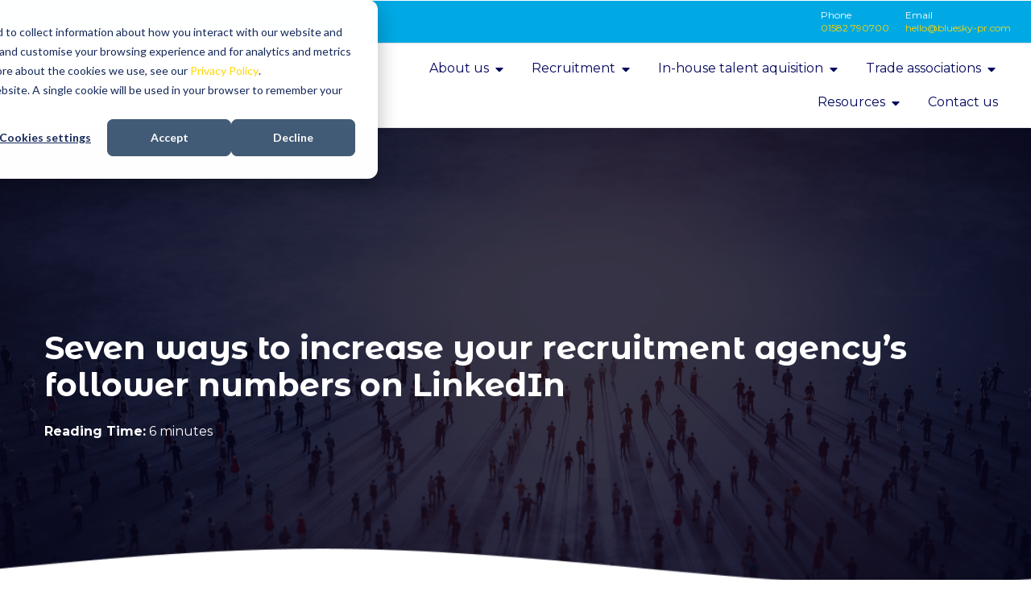

--- FILE ---
content_type: text/html; charset=UTF-8
request_url: https://www.bluesky-pr.com/blog/recruitment-hr-and-talent-management/how-to-increase-your-recruitment-firm-linkedin-followers
body_size: 31908
content:
<!doctype html><html lang="en"><head><script type="application/javascript" id="hs-cookie-banner-scan" data-hs-allowed="true" src="/_hcms/cookie-banner/auto-blocking.js?portalId=5157867&amp;domain=www.bluesky-pr.com"></script>
		<meta charset="utf-8">
		<title>How to increase your recruitment firm LinkedIn followers | BlueSky PR</title>
		
		<link rel="shortcut icon" href="https://www.bluesky-pr.com/hubfs/BlueSkyPR_logo_square-1.jpg">
		
		<meta name="description" content="Learn seven effective strategies to boost your recruitment agency’s LinkedIn followers and enhance your social media presence.">
		
		
<link type="text/css" rel="stylesheet" href="https://www.bluesky-pr.com/hubfs/hub_generated/template_assets/1/180584045600/1746798142585/template__blog.min.css">
<style>
  /* Main layout */
  .cst-main-post {
    display: flex;
    flex-wrap: nowrap;
  }
  .cst-main-body {
    flex: 1;
    padding-right: 30px;
  }
  .post-sidebar-wrap {
    width: 300px;
    min-width: 300px;
  }
  
  /* Sidebar modules */
  .sidebar-module {
    margin-bottom: 30px;
  }
  .sidebar-title {
    margin-bottom: 15px;
  }
  
  /* Fix sidebar bullets */
  .sidebar-posts {
    list-style-type: none !important;
    padding-left: 0 !important;
    margin-left: 0 !important;
  }
  .sidebar-posts li {
    display: flex;
    margin-bottom: 15px;
    list-style: none !important;
    padding-left: 0 !important;
    background: none !important;
  }
  .sidebar-posts li:before {
    display: none !important;
    content: none !important;
  }
  .sidebar-post-image {
    width: 80px;
    min-width: 80px;
    height: 60px;
    margin-right: 10px;
    background-size: cover;
    background-position: center;
  }
  .sidebar-post-title {
    font-size: 14px;
    margin: 0;
  }
  
  /* Recommended posts */
  .recommended-posts {
    margin-top: 40px;
    padding-top: 30px;
    border-top: 1px solid #eee;
  }
  .recommended-posts h3 {
    margin-bottom: 20px;
  }
  .recommended-posts-list {
    display: grid;
    grid-template-columns: repeat(3, 1fr);
    gap: 20px;
  }
  .recommended-post {
    border: 1px solid #eee;
    border-radius: 6px;
    overflow: hidden;
  }
  .recommended-post-image {
    width: 100%;
    height: 180px;
    background-size: cover;
    background-position: center;
  }
  .recommended-post-content {
    padding: 15px;
  }
  .recommended-post-title {
    margin-top: 0;
    font-size: 16px;
  }
  
  /* Comment form styling */
  .blog-comments input[type="text"],
  .blog-comments input[type="email"],
  .blog-comments textarea {
    background-color: white;
    color: #003366;
    border: 1px solid #ddd;
    padding: 10px;
    width: 100%;
  }
  
  /* Social share */
  .social-share-container {
    margin: 30px 0;
    padding: 15px;
    background: #f5f5f5;
  }
  
  /* Mobile responsiveness */
  @media (max-width: 767px) {
    .cst-main-post {
      flex-direction: column;
    }
    .post-sidebar-wrap {
      width: 100%;
      min-width: 100%;
      margin-top: 30px;
    }
    .cst-main-body {
      padding-right: 0;
    }
    .recommended-posts-list {
      grid-template-columns: 1fr;
    }
  }
</style>

		
		
		
		
		
		
		
		
		
		
<meta name="viewport" content="width=device-width, initial-scale=1">

    <script src="/hs/hsstatic/jquery-libs/static-1.1/jquery/jquery-1.7.1.js"></script>
<script>hsjQuery = window['jQuery'];</script>
    <meta property="og:description" content="Learn seven effective strategies to boost your recruitment agency’s LinkedIn followers and enhance your social media presence.">
    <meta property="og:title" content="How to increase your recruitment firm LinkedIn followers | BlueSky PR">
    <meta name="twitter:description" content="Learn seven effective strategies to boost your recruitment agency’s LinkedIn followers and enhance your social media presence.">
    <meta name="twitter:title" content="How to increase your recruitment firm LinkedIn followers | BlueSky PR">

    

    
    <style>
a.cta_button{-moz-box-sizing:content-box !important;-webkit-box-sizing:content-box !important;box-sizing:content-box !important;vertical-align:middle}.hs-breadcrumb-menu{list-style-type:none;margin:0px 0px 0px 0px;padding:0px 0px 0px 0px}.hs-breadcrumb-menu-item{float:left;padding:10px 0px 10px 10px}.hs-breadcrumb-menu-divider:before{content:'›';padding-left:10px}.hs-featured-image-link{border:0}.hs-featured-image{float:right;margin:0 0 20px 20px;max-width:50%}@media (max-width: 568px){.hs-featured-image{float:none;margin:0;width:100%;max-width:100%}}.hs-screen-reader-text{clip:rect(1px, 1px, 1px, 1px);height:1px;overflow:hidden;position:absolute !important;width:1px}
</style>

<link rel="stylesheet" href="https://www.bluesky-pr.com/hubfs/hub_generated/template_assets/1/180584045593/1747920437419/template_main.min.css">
<link rel="stylesheet" href="https://www.bluesky-pr.com/hubfs/hub_generated/template_assets/1/180584045603/1746798144697/template_theme-overrides.min.css">
<link rel="stylesheet" href="https://www.bluesky-pr.com/hubfs/hub_generated/template_assets/1/180584045598/1746798158277/template_animate.min.css">
<link rel="stylesheet" href="https://www.bluesky-pr.com/hubfs/hub_generated/template_assets/1/180584045585/1746798143241/template_lightgallery-bundle.min.css">
<link rel="stylesheet" href="https://www.bluesky-pr.com/hubfs/hub_generated/template_assets/1/180584045591/1746798153140/template_global.min.css">
<link rel="stylesheet" href="https://www.bluesky-pr.com/hubfs/hub_generated/template_assets/1/180584045596/1746798148864/template_splide.min.css">
<link rel="stylesheet" href="https://fonts.googleapis.com/css2?family=Fira+Sans:ital,wght@0,100;0,200;0,300;0,400;0,500;0,600;0,700;0,800;0,900;1,100;1,200;1,300;1,400;1,500;1,600;1,700;1,800;1,900&amp;family=Roboto:ital,wght@0,100;0,300;0,400;0,500;0,700;0,900;1,100;1,300;1,400;1,500;1,700;1,900&amp;display=swap">
<link rel="stylesheet" href="https://fonts.googleapis.com/css2?family=Open+Sans:ital,wght@0,300;0,400;0,500;0,600;0,700;0,800;1,300;1,400;1,500;1,600;1,700;1,800&amp;family=Poppins:ital,wght@0,100;0,200;0,300;0,400;0,500;0,600;0,700;0,800;0,900;1,100;1,200;1,300;1,400;1,500;1,600;1,700;1,800;1,900&amp;display=swap">
<link rel="stylesheet" href="https://cdnjs.cloudflare.com/ajax/libs/font-awesome/6.4.0/css/all.min.css">
<link rel="stylesheet" href="https://www.bluesky-pr.com/hubfs/hub_generated/template_assets/1/165510181491/1746798142963/template_child.min.css">
<link rel="stylesheet" href="https://www.bluesky-pr.com/hubfs/hub_generated/module_assets/1/165268743767/1743161052360/module_header.min.css">

<style>

	@media (min-width: 768px) {
		.header-top-inner.left-align > div:not(:last-child),
		.header-top-inner.right-align > div:not(:last-child),
		.header-top-inner.center-align > div:not(:last-child){
			border-right: 0px solid #e0e0e0;
		}
		.header .headertop-logowrap .header-top-inner .logo {
			border:none;
		}

		.custom-menu-primary.mega-menu .hs-menu-wrapper > ul > li > ul {
			top: auto !important;
		}

		.custom-menu-primary .hs-menu-wrapper > ul ul {
			display:none !important;
		}	
		.custom-menu-primary .hs-menu-wrapper > ul > li:hover ul {
			display:block !important;
		}
		.custom-menu-primary .header-simple-menu .hs-menu-wrapper > ul ul {
			width:200px;
			box-shadow: 0 2px 4px rgb(0 0 0 / 14%);
		}

		.custom-menu-primary.mega-menu .hs-menu-wrapper > ul > li:hover > ul {
			align-items: start;
			box-shadow: 0 2px 4px rgb(0 0 0 / 14%);
			display: flex!important;
			flex-direction: row;
			flex-wrap: wrap;
			max-width: 100%;
			width: 100%;
		} 
		.custom-menu-primary.mega-menu .hs-menu-wrapper > ul > li > ul > li {
			width: 20%;
			padding-right: 10px;
			margin-bottom: 20px;
			padding-left: 10px;
		}
		.custom-menu-primary.mega-menu .hs-menu-wrapper > ul > li > ul > li > a {
			font-weight: bold;
		}
		.custom-menu-primary.mega-menu .hs-menu-wrapper > ul ul ul li a {
			border-top: 1px solid #efecec;
		}
		.custom-menu-primary.mega-menu .hs-menu-wrapper > ul ul ul {
			display: block !important;
			opacity: 1 !important;
			visibility: visible !important;
			position: static;
			padding: 0;
			margin: 0;
		}

		.custom-menu-primary.mega-menu .hs-menu-wrapper > ul ul ul li {
			padding: 0;
			margin: 0;
		}

		.custom-menu-primary.mega-menu .hs-menu-wrapper > ul ul a {
			padding: 10px;
		}

		.custom-menu-primary.mega-menu .hs-menu-wrapper > ul > li > ul > li:last-child {
			margin-bottom: 0;
		}
		.custom-menu-primary.mega-menu .hs-menu-wrapper > ul > li {
			position: static;
		}
		.custom-menu-primary .hs-menu-wrapper > ul {
			align-items: center;
		}

		.custom-menu-primary .hs-menu-wrapper > ul > li > a {
			padding: 10px 15px;
			display:block;
		}
		.custom-menu-primary .hs-menu-wrapper > ul > li {
			padding: 0 1px;
		}
		.child-trigger {
			display: none !important;
		}
		.custom-menu-primary {
			margin-right: auto;
		}
		.custom-menu-primary.menu-right {
			margin-left: auto;
			margin-right: 0;
		}
		.custom-menu-primary.menu-left {
			margin-right: auto;
		}
		.custom-menu-primary.menu-center {
			margin-left: auto;
			margin-right: auto;
		}
		.main-header-inner .header-icons-wrap {
			padding-left: 10px;
		}

		.custom-menu-primary .header-simple-menu .hs-menu-wrapper > ul ul,
		.custom-menu-primary.mega-menu .hs-menu-wrapper > ul > li > ul{
			border:1px solid #fdfdfd;
		}



		.headertop-logowrap .topdeflt .header-top-left {
			width: 40%;
		}
		.headertop-logowrap .topdeflt .logo {
			padding: 0 10px;
			text-align: center;
			width: 20%;
		}
		.headertop-logowrap .topdeflt .header-top-right {
			width: 40%;
		}
		.headertop-logowrap .header-top-right {
			justify-content: flex-end;
		}



	}
	@media (max-width: 1100px) and (min-width:768px) { 
		.custom-menu-primary .header-simple-menu .hs-menu-wrapper > ul > li:last-child ul ul,
		.custom-menu-primary .header-simple-menu .hs-menu-wrapper > ul > li:nth-last-child(2) ul ul,
		.custom-menu-primary .header-simple-menu .hs-menu-wrapper > ul > li:nth-last-child(3) ul ul{
			left: -100% !important;
		}	

	}
	@media (max-width: 767px) {

		.header-top-inner .logo {
			padding-left: 0;
			padding-right: 0;
		}

		.header-menu .menu-icon,
		.header-menu .child-menu-icon{
			display:none;
		}

		.header-icons-item {
			padding: 0;
			margin: 5px 0;
		}

		.header-scoial.visible-phone {
			padding: 0;
			display: flex !important;
			margin-top: 20px;
		}

		.header-icon {
			margin-top: 20px;
		}

		.header-button {
			margin-top: 20px;
			padding: 0;
		}

		.header-button-item {
			padding: 15px 0;
			text-align: left;
		}

		.header-search {
			position: static;
		}
		.header-top-inner {
			flex-direction: column;
		}
		.header-top-cnt {
			padding-right: 0;
		}

		body.mobile-open {
			overflow: hidden;
		}

		.custom-menu-primary {
			position: fixed;
			left: 0;
			top: 0;
			padding: 15px;
			-webkit-transition: all .5s ease;
			-o-transition: all .5s ease;
			transition: all .5s ease;
			width: 100%;
			height: 100vh;
			overflow-y: auto;
			visibility: hidden;
			opacity: 0;
			z-index: -99;
			display:block;
		}

		.custom-menu-primary .hs-menu-wrapper>ul {
			display: block;
			margin: 10px 0 0;
		}

		.custom-menu-primary .hs-menu-wrapper > ul > li {
			padding: 0;
		}

		.custom-menu-primary .hs-menu-wrapper > ul > li a {
			padding: 10px 0;    
			padding-right:44px;
			display: block;
		}

		.custom-menu-primary .hs-menu-wrapper > ul ul {
			position: static;
			-webkit-transition: none;
			-o-transition: none;
			transition: none;
			max-width: 100% !important;
		}

		.custom-menu-primary .hs-menu-wrapper>ul ul {
			padding: 0px 0px 0 10px;
			display: none;
		}

		.custom-menu-primary .hs-menu-wrapper>ul ul li a {  
			padding-right:44px;
		}

		.custom-menu-primary .hs-menu-wrapper>ul ul li {
			padding: 0;
		}

		.hs-item-has-children {
			position: relative;
		}

		.mobile_trigger {
			position: relative;
			width: 40px;
			height: 40px;
			display: -webkit-box;
			display: -ms-flexbox;
			display: flex;
			-webkit-box-align: center;
			-ms-flex-align: center;
			align-items: center;
			cursor: pointer;
			justify-content: center;
		}
		.main-header-menu .header-mobile-icon {
			width: 100%;
			justify-content: center;
		}
		.menu-button,
		.menu-button::before, 
		.menu-button::after {
			display: block;
			position: absolute;
			height: 4px;
			width: 30px;
			border-radius: 2px;
		}

		.menu-button::before {
			content: "";
			margin-top: -8px;
		}

		.menu-button::after {
			content: "";
			margin-top: 8px;
		}


		.mobile-open .custom-menu-primary {
			visibility: visible;
			opacity: 1;
			z-index: 9999;
			display:block;
		}

		.custom-menu-primary .hs-menu-wrapper>ul ul {
			position: static;
			visibility: visible;
			opacity: 1;
		}

		.mobile-open .mobile_trigger.close-trigger {
			z-index: 9999;
		}

		.mobile-open .close-trigger .menu-button::before {
			margin-top: 0px;
			-webkit-transform: rotate(405deg);
			-ms-transform: rotate(405deg);
			transform: rotate(405deg);
		}

		.mobile-open .close-trigger .menu-button::after {
			margin-top: 0px;
			-webkit-transform: rotate(-405deg);
			-ms-transform: rotate(-405deg);
			transform: rotate(-405deg);
		}

		.mobile-open .close-trigger .menu-button {
			background-color: transparent !important;
		}
		.mobile_trigger.close-trigger {
			margin-left: auto;
			display: flex;
		}


		/* ===== Mobile Child Toggle Buttons ===== */

		.child-trigger{
			display: block !important; /* Hide button on Desktop */
			cursor: pointer; /* Mouse pointer type on hover */
			position: absolute;
			top: 0px;
			right: 0px;
			width: 50px !important; /* Button width */
			min-width: 50px !important;
			height: 43px !important; /* Button height */  
			padding: 0 !important;
		}
		.child-trigger:hover{
			text-decoration: none;
		}
		.child-trigger i{
			position: relative;
			top: 50%; /* Centers icon inside button */
			margin: 0 auto !important;
			-webkit-transform: rotate(0deg);
			-ms-transform: rotate(0deg);
			transform: rotate(0deg);
		}
		.child-trigger i:after{
			position: absolute;
			content: '';
		}
		.child-trigger i, .child-trigger i:after{
			width: 10px; /* Icon line width */
			height: 1px; /* Icon line height */
			display: block;
		}
		.child-trigger i:after{
			-webkit-transform: rotate(-90deg);
			-ms-transform: rotate(-90deg);
			transform: rotate(-90deg);
		}  
		.child-trigger.child-open i{}
		.child-trigger.child-open i:after{
			-webkit-transform: rotate(-180deg);
			-ms-transform: rotate(-180deg);
			transform: rotate(-180deg);
		}

		.custom-menu-primary .hs-menu-wrapper>ul ul .child-trigger {
			width: 44px!important;
			min-width: 44px!important;
			height: 44px!important;
		}

		.header-top .header-icon {
			margin-top: 0;
			margin-bottom: 10px;
		}
		.main-header {
			padding: 0 15px;
		}
		.main-header-inner {
			position: relative;
			padding: 10px 0;
		}

		.header-top-inner > div:not(:last-child) {
			padding-bottom: 10px;
		}	
		.header-top .header-search-inner {
			margin-top: 10px;
		}
		.header-top .header-search-inner {
			top: auto;
		}
		.header-top .header-icon {
			flex-direction: column;
		}
		.header-top .header-top-right {
			flex-direction: column;
		}
		.header-top-icon {
			flex-direction: column;
		}
		.header-top .header-scoial {
			flex-wrap: wrap;
			justify-content: center;
		}
		.header-top .header-scoial-item {
			margin-bottom: 5px;
		}


		.header-top .header-icons-wrap > div:not(:last-child):not(.header-button),
		.header-top-icon > div:not(:last-child):not(.header-button), 
		.header-top-right > div:not(:last-child):not(.header-button) {
			margin-right: auto;
			padding-right: 0;
			margin-left: auto;
			padding-left: 0;
		}
		.header-search.mobilesearch {
			display: flex !important;
			align-items: center;
		}
		.header-top-right {
			width: 100%;
		}

		.header-top .header-button {
			margin-top: 0;
		}
		.header-top .header-top-right > div:not(:last-child) {
			margin-bottom: 10px;
		}
		.header-top .header-button-item {
			padding: 0;
		}
		.header-top-left {
			width: 100%;
		}
		.header-top-icon > div:not(:last-child):not(.header-button), 
		.header-top-right > div:not(:last-child):not(.header-button) {
			border-right: none;
		}
		.header-language-top {
			margin-left: auto;
			margin-right: auto;
		}
		.header-scoial-item:first-child {
			padding-left: 0;
		}
		.custom-menu-primary .header-button-item {
			padding: 0;
		}
		.custom-menu-primary .header-button * {
			visibility: hidden !important;
			opacity:0;
		}
		.mobile-open 	.custom-menu-primary .header-button * {
			visibility: visible  !important;
			opacity:1;
		}

		.custom-menu-primary .header-button-item:not(:last-child) {
			padding-bottom: 15px;
		}

		.custom-menu-primary .header-simple-menu .hs-menu-wrapper > ul ul ul {
			box-shadow: none !important;
		}

		.header-scoiallabel {
			display: block;
			width: 100%;
		} 
		.header-scoial {
			flex-wrap: wrap;
		}
		.header-scoial .header-scoial-item-1 {
			padding-left: 0;
		}

	}

</style>



<style>
	.post-page__pagination nav .other a{
		
	}
	.post-page__pagination nav .other .arrow svg{
		
	}

	.post-page__pagination nav .other a:hover{
		
	}
	.post-page__pagination nav .other a:hover .arrow svg{
		
	}
</style>

<link rel="stylesheet" href="https://www.bluesky-pr.com/hubfs/hub_generated/module_assets/1/165268743768/1743161054082/module_blog-banner.min.css">
<link rel="stylesheet" href="/hs/hsstatic/AsyncSupport/static-1.501/sass/comments_listing_asset.css">
<link rel="stylesheet" href="https://www.bluesky-pr.com/hubfs/hub_generated/module_assets/1/165268743765/1743161050244/module_bottom-pane.min.css">

<style>
	.newsletter_wrap.bottom_pane .content > * {
		
	}

	
	.newsletter_wrap.bottom_pane .hs_cos_wrapper_type_form {
		max-width: 520px;
		{text_align=LEFT, css=text-align: LEFT
};
	}
	.newsletter_wrap.bottom_pane form {
		padding: 5px;

		background-color: rgba(2, 7, 93, 1.0);
		
		border-radius: px;
	}
	.newsletter_wrap.bottom_pane form .hs-form-field > label,
	.newsletter_wrap.bottom_pane form .hs-form-field > legend,
	.newsletter_wrap.bottom_pane form,
	.newsletter_wrap.bottom_pane form .hs-richtext * {
		color: rgba(#null, 0.0);
	}
	.newsletter_wrap.bottom_pane form .input > .hs-input {
		background-color: rgba(255, 255, 255, 1.0);
		border-radius: px;
		color: rgba(2, 7, 93, 1.0);
		border: 1px solid #ffffff;
;
	}
	.newsletter_wrap.bottom_pane form .input > .hs-input:focus {
		border-color: rgba(#null, 0.0);
	}
	.newsletter_wrap.bottom_pane form .actions {
		text-align: LEFT
;
	}
	.newsletter_wrap.bottom_pane form input[type=submit] {
		background-color: rgba(255, 38, 185, 1.0);
		color: rgba(255, 255, 255, 1.0);
		border-radius: 5px;
		border: 1px none #ffffff;

	}
	.newsletter_wrap.bottom_pane form input[type=submit]:hover {
		background-color: rgba(255, 214, 0, 1.0);
		color: rgba(2, 7, 93, 1.0);
		border-color: rgba(#null, 0.0);
	}
	.newsletter_wrap.bottom_pane form ::-webkit-input-placeholder { 
		color: rgba(2, 7, 93, 1.0);
		opacity: 1;
	}
	.newsletter_wrap.bottom_pane form :-moz-placeholder {
		color: rgba(2, 7, 93, 1.0);
		opacity: 1;
	}
	.newsletter_wrap.bottom_pane form ::-moz-placeholder {
		color: rgba(2, 7, 93, 1.0);
		opacity: 1;
	}
	.newsletter_wrap.bottom_pane form :-ms-input-placeholder {
		color: rgba(#null, 0.0);
		opacity: 1;
	}
	
</style>

<link rel="stylesheet" href="https://www.bluesky-pr.com/hubfs/hub_generated/module_assets/1/165268743769/1743161055284/module_footer.min.css">

										<style>
											.footer-column--1 .footer-row--1.row1{
												margin-top:;
												margin-bottom:;
												padding-top:0px;
												padding-bottom:0px;
												padding-left:10px;
												padding-right:10px;
												border-top:  ; 
												border-bottom:  ;
												border-left:  ;
												border-right:  ;
												
												border-radius:;
												

											}
										</style>
										

										<style>
											.footer-column--1 .footer-row--1.row2{
												margin-top:;
												margin-bottom:;
												padding-top:20px;
												padding-bottom:0px;
												padding-left:10px;
												padding-right:10px;
												border-top:  ; 
												border-bottom:  ;
												border-left:  ;
												border-right:  ;
												
												border-radius:;
												

											}
										</style>
										

									<style>
										.footer-column--1.footer-column-1 {
											width:100%;
											
											max-width:60%;
											
										}
										
										@media (min-width: 768px) and (max-width: 991px) {
											.footer-column--1.footer-column-1 {
												width:100%;
												max-width:50%;
											}
										}
										
										
										@media (max-width: 767px) {
											.footer-column--1.footer-column-1 {
												width:100%;
												max-width:100%;
											}
										}
										
									</style>
									

									<style>

										.footer-column--1.footer-column-1{
											margin-top:;
											margin-bottom:;
											padding-top:;
											padding-bottom:;
											padding-left:;
											padding-right:;
											border-top:  ;
											border-bottom:  ;
											border-left:  ;
											border-right:  ;
											
											border-radius:;
											
											font-family: Montserrat; font-family: Montserrat, sans-serif; font-style: normal; font-weight: normal; text-decoration: none ;
											color: !important;
											font-size:px;
											


										}
									</style>
									

										<style>
											.footer-column--1 .footer-row--2.row1{
												margin-top:;
												margin-bottom:;
												padding-top:0px;
												padding-bottom:0px;
												padding-left:10px;
												padding-right:10px;
												border-top:  ; 
												border-bottom:  ;
												border-left:  ;
												border-right:  ;
												
												border-radius:;
												

											}
										</style>
										

										<style>
											.footer-column--1 .footer-row--2.row2{
												margin-top:;
												margin-bottom:;
												padding-top:20px;
												padding-bottom:0px;
												padding-left:10px;
												padding-right:10px;
												border-top:  ; 
												border-bottom:  ;
												border-left:  ;
												border-right:  ;
												
												border-radius:;
												

											}
										</style>
										

										<style>
											.footer-column--1 .footer-row--2.row3{
												margin-top:0px;
												margin-bottom:0px;
												padding-top:0px;
												padding-bottom:0px;
												padding-left:10px;
												padding-right:0px;
												border-top:0px none 






rgba(255, 255, 255, 1.0)


; 
												border-bottom:0px none 






rgba(255, 255, 255, 1.0)


;
												border-left:0px none 






rgba(255, 255, 255, 1.0)


;
												border-right:0px none 






rgba(255, 255, 255, 1.0)


;
												
												border-radius:0px;
												

											}
										</style>
										

										<style>
											.footer-column--1 .footer-row--2.row4{
												margin-top:0px;
												margin-bottom:0px;
												padding-top:5px;
												padding-bottom:0px;
												padding-left:10px;
												padding-right:0px;
												border-top:0px none 






rgba(255, 255, 255, 1.0)


; 
												border-bottom:0px none 






rgba(255, 255, 255, 1.0)


;
												border-left:0px none 






rgba(255, 255, 255, 1.0)


;
												border-right:0px none 






rgba(255, 255, 255, 1.0)


;
												
												border-radius:0px;
												

											}
										</style>
										

									<style>
										.footer-column--1.footer-column-2 {
											width:100%;
											
											max-width:34%;
											
										}
										
										@media (min-width: 768px) and (max-width: 991px) {
											.footer-column--1.footer-column-2 {
												width:100%;
												max-width:50%;
											}
										}
										
										
										@media (max-width: 767px) {
											.footer-column--1.footer-column-2 {
												width:100%;
												max-width:100%;
											}
										}
										
									</style>
									

									<style>
										.footer-column--1.footer-column-3 {
											width:100%;
											
										}
										
										@media (min-width: 768px) and (max-width: 991px) {
											.footer-column--1.footer-column-3 {
												width:100%;
												max-width:50%;
											}
										}
										
										
										@media (max-width: 767px) {
											.footer-column--1.footer-column-3 {
												width:100%;
												max-width:100%;
											}
										}
										
									</style>
									

						<style>
							.footer-section-1 .footer-column-wrapper{
								
								
								justify-content: space-between;
								
							}
						</style>
						

						<style>

							.footer-section-1{
								margin-top:;
								margin-bottom:;
								padding-top:30px;
								padding-bottom:0px;
								padding-left:15px;
								padding-right:15px;
								border-top:  ;
								border-bottom:  ;
								border-left:  ;
								border-right:  ;
								
								background: 






rgba(0, 169, 228, 1.0)


;
								
								border-radius:;
								
							}
						</style>
						

										<style>
											.footer-column--2 .footer-row--1.row1{
												margin-top:;
												margin-bottom:;
												padding-top:;
												padding-bottom:;
												padding-left:10;
												padding-right:10;
												border-top:  ; 
												border-bottom:  ;
												border-left:  ;
												border-right:  ;
												
												border-radius:;
												

											}
										</style>
										

										<style>
											.footer-column--2 .footer-row--1.row2{
												margin-top:0px;
												margin-bottom:0px;
												padding-top:20px;
												padding-bottom:0px;
												padding-left:10px;
												padding-right:10px;
												border-top:0px none 






rgba(255, 255, 255, 1.0)


; 
												border-bottom:0px none 






rgba(255, 255, 255, 1.0)


;
												border-left:0px none 






rgba(255, 255, 255, 1.0)


;
												border-right:0px none 






rgba(255, 255, 255, 1.0)


;
												
												background: 






rgba(0, 169, 228, 1.0)


;
												
												border-radius:0px;
												

											}
										</style>
										

									<style>
										.footer-column--2.footer-column-1 {
											width:100%;
											
											max-width:50%;
											
										}
										
										@media (min-width: 768px) and (max-width: 991px) {
											.footer-column--2.footer-column-1 {
												width:100%;
												max-width:50%;
											}
										}
										
										
										@media (max-width: 767px) {
											.footer-column--2.footer-column-1 {
												width:100%;
												max-width:100%;
											}
										}
										
									</style>
									

										<style>
											.footer-column--2 .footer-row--2.row2{
												margin-top:0px;
												margin-bottom:0px;
												padding-top:20px;
												padding-bottom:0px;
												padding-left:10px;
												padding-right:10px;
												border-top:0px none 






rgba(255, 255, 255, 1.0)


; 
												border-bottom:0px none 






rgba(255, 255, 255, 1.0)


;
												border-left:0px none 






rgba(255, 255, 255, 1.0)


;
												border-right:0px none 






rgba(255, 255, 255, 1.0)


;
												
												background: 






rgba(0, 169, 228, 1.0)


;
												
												border-radius:0px;
												

											}
										</style>
										

									<style>
										.footer-column--2.footer-column-2 {
											width:100%;
											
											max-width:50%;
											
										}
										
										@media (min-width: 768px) and (max-width: 991px) {
											.footer-column--2.footer-column-2 {
												width:100%;
												max-width:50%;
											}
										}
										
										
										@media (max-width: 767px) {
											.footer-column--2.footer-column-2 {
												width:100%;
												max-width:100%;
											}
										}
										
									</style>
									

						<style>
							.footer-section-2 .footer-column-wrapper{
								
								
								justify-content: space-between;
								
							}
						</style>
						

						<style>

							.footer-section-2{
								margin-top:;
								margin-bottom:;
								padding-top:0px;
								padding-bottom:30px;
								padding-left:15px;
								padding-right:15px;
								border-top: none ;
								border-bottom: none ;
								border-left: none ;
								border-right: none ;
								
								background: 






rgba(0, 169, 228, 1.0)


;
								
								border-radius:;
								
							}
						</style>
						

										<style>
											.footer-column--3 .footer-row--1.row1{
												margin-top:0px;
												margin-bottom:0px;
												padding-top:0px;
												padding-bottom:0px;
												padding-left:15px;
												padding-right:0px;
												border-top:0px none 






rgba(255, 255, 255, 1.0)


; 
												border-bottom:0px none 






rgba(255, 255, 255, 1.0)


;
												border-left:0px none 






rgba(255, 255, 255, 1.0)


;
												border-right:0px none 






rgba(255, 255, 255, 1.0)


;
												
												background: 






rgba(0, 169, 228, 1.0)


;
												
												border-radius:0px;
												

											}
										</style>
										

									<style>
										.footer-column--3.footer-column-1 {
											width:100%;
											
										}
										
										@media (min-width: 768px) and (max-width: 991px) {
											.footer-column--3.footer-column-1 {
												width:100%;
												max-width:50%;
											}
										}
										
										
										@media (max-width: 767px) {
											.footer-column--3.footer-column-1 {
												width:100%;
												max-width:100%;
											}
										}
										
									</style>
									

						<style>
							.footer-section-3 .footer-column-wrapper{
								
								align-items: start;
								
								
								justify-content: start;
								
							}
						</style>
						

						<style>

							.footer-section-3{
								margin-top:0px;
								margin-bottom:0px;
								padding-top:0px;
								padding-bottom:0px;
								padding-left:0px;
								padding-right:0px;
								border-top:0px none 






rgba(255, 255, 255, 1.0)


;
								border-bottom:0px none 






rgba(255, 255, 255, 1.0)


;
								border-left:0px none 






rgba(255, 255, 255, 1.0)


;
								border-right:0px none 






rgba(255, 255, 255, 1.0)


;
								
								background: 






rgba(0, 169, 228, 1.0)


;
								
								border-radius:0px;
								
							}
						</style>
						

									<style>
										.footer-column--4.footer-column-1 {
											width:100%;
											
											max-width:100%;
											
										}
										
										@media (min-width: 768px) and (max-width: 991px) {
											.footer-column--4.footer-column-1 {
												width:100%;
												max-width:100%;
											}
										}
										
										
										@media (max-width: 767px) {
											.footer-column--4.footer-column-1 {
												width:100%;
												max-width:100%;
											}
										}
										
									</style>
									

									<style>

										.footer-column--4.footer-column-1{
											margin-top:0px;
											margin-bottom:0px;
											padding-top:10px;
											padding-bottom:0px;
											padding-left:0px;
											padding-right:0px;
											border-top:0px none 






rgba(255, 255, 255, 1.0)


;
											border-bottom:0px none 






rgba(255, 255, 255, 1.0)


;
											border-left:0px none 






rgba(255, 255, 255, 1.0)


;
											border-right:0px none 






rgba(255, 255, 255, 1.0)


;
											
											background: 






rgba(0, 169, 228, 1.0)


;
											
											border-radius:0px;
											


										}
									</style>
									

										<style>
											.footer-column--4 .footer-row--2.row1{
												margin-top:0px;
												margin-bottom:0px;
												padding-top:0px;
												padding-bottom:0px;
												padding-left:10px;
												padding-right:10px;
												border-top:0px none 






rgba(255, 255, 255, 1.0)


; 
												border-bottom:0px none 






rgba(255, 255, 255, 1.0)


;
												border-left:0px none 






rgba(255, 255, 255, 1.0)


;
												border-right:0px none 






rgba(255, 255, 255, 1.0)


;
												
												background: 






rgba(0, 169, 228, 1.0)


;
												
												border-radius:0px;
												

											}
										</style>
										

									<style>
										.footer-column--4.footer-column-2 {
											width:100%;
											
											max-width:20%;
											
										}
										
										@media (min-width: 768px) and (max-width: 991px) {
											.footer-column--4.footer-column-2 {
												width:100%;
												max-width:50%;
											}
										}
										
										
										@media (max-width: 767px) {
											.footer-column--4.footer-column-2 {
												width:100%;
												max-width:100%;
											}
										}
										
									</style>
									

									<style>

										.footer-column--4.footer-column-2{
											margin-top:0px;
											margin-bottom:0px;
											padding-top:10px;
											padding-bottom:10px;
											padding-left:0px;
											padding-right:0px;
											border-top:0px none 






rgba(255, 255, 255, 1.0)


;
											border-bottom:0px none 






rgba(255, 255, 255, 1.0)


;
											border-left:0px none 






rgba(255, 255, 255, 1.0)


;
											border-right:0px none 






rgba(255, 255, 255, 1.0)


;
											
											background: 






rgba(0, 169, 228, 1.0)


;
											
											border-radius:0px;
											


										}
									</style>
									

									<style>
										.footer-column--4.footer-column-3 {
											width:100%;
											
											max-width:36%;
											
										}
										
										@media (min-width: 768px) and (max-width: 991px) {
											.footer-column--4.footer-column-3 {
												width:100%;
												max-width:50%;
											}
										}
										
										
										@media (max-width: 767px) {
											.footer-column--4.footer-column-3 {
												width:100%;
												max-width:100%;
											}
										}
										
									</style>
									

									<style>

										.footer-column--4.footer-column-3{
											margin-top:0px;
											margin-bottom:0px;
											padding-top:10px;
											padding-bottom:10px;
											padding-left:0px;
											padding-right:0px;
											border-top:0px none 






rgba(255, 255, 255, 1.0)


;
											border-bottom:0px none 






rgba(255, 255, 255, 1.0)


;
											border-left:0px none 






rgba(255, 255, 255, 1.0)


;
											border-right:0px none 






rgba(255, 255, 255, 1.0)


;
											
											background: 






rgba(0, 169, 228, 1.0)


;
											
											border-radius:0px;
											


										}
									</style>
									

						<style>
							.footer-section-4 .footer-column-wrapper{
								
								align-items: start;
								
								
								justify-content: space-between;
								
							}
						</style>
						

						<style>

							.footer-section-4{
								margin-top:0px;
								margin-bottom:0px;
								padding-top:15px;
								padding-bottom:0px;
								padding-left:15px;
								padding-right:15px;
								border-top:0px none 






rgba(255, 255, 255, 1.0)


;
								border-bottom:0px none 






rgba(255, 255, 255, 1.0)


;
								border-left:0px none 






rgba(255, 255, 255, 1.0)


;
								border-right:0px none 






rgba(255, 255, 255, 1.0)


;
								
								background: 






rgba(0, 169, 228, 1.0)


;
								
								border-radius:0px;
								
							}
						</style>
						
<link rel="preload" as="style" href="https://48752163.fs1.hubspotusercontent-na1.net/hubfs/48752163/raw_assets/media-default-modules/master/650/js_client_assets/assets/TrackPlayAnalytics-Cm48oVxd.css">

<link rel="preload" as="style" href="https://48752163.fs1.hubspotusercontent-na1.net/hubfs/48752163/raw_assets/media-default-modules/master/650/js_client_assets/assets/Tooltip-DkS5dgLo.css">

<style>
  @font-face {
    font-family: "Montserrat";
    font-weight: 400;
    font-style: normal;
    font-display: swap;
    src: url("/_hcms/googlefonts/Montserrat/regular.woff2") format("woff2"), url("/_hcms/googlefonts/Montserrat/regular.woff") format("woff");
  }
  @font-face {
    font-family: "Montserrat";
    font-weight: 700;
    font-style: normal;
    font-display: swap;
    src: url("/_hcms/googlefonts/Montserrat/700.woff2") format("woff2"), url("/_hcms/googlefonts/Montserrat/700.woff") format("woff");
  }
  @font-face {
    font-family: "Montserrat Alternates";
    font-weight: 400;
    font-style: normal;
    font-display: swap;
    src: url("/_hcms/googlefonts/Montserrat_Alternates/regular.woff2") format("woff2"), url("/_hcms/googlefonts/Montserrat_Alternates/regular.woff") format("woff");
  }
  @font-face {
    font-family: "Montserrat Alternates";
    font-weight: 700;
    font-style: normal;
    font-display: swap;
    src: url("/_hcms/googlefonts/Montserrat_Alternates/700.woff2") format("woff2"), url("/_hcms/googlefonts/Montserrat_Alternates/700.woff") format("woff");
  }
</style>

<!-- Editor Styles -->
<style id="hs_editor_style" type="text/css">
/* HubSpot Styles (default) */
.dnd_area2-row-0-padding {
  padding-top: 20px !important;
  padding-bottom: 5px !important;
}
.dnd_area2-row-0-background-layers {
  background-image: linear-gradient(rgba(0, 169, 228, 1), rgba(0, 169, 228, 1)) !important;
  background-position: left top !important;
  background-size: auto !important;
  background-repeat: no-repeat !important;
}
</style>
    <script type="application/ld+json">
{
  "mainEntityOfPage" : {
    "@type" : "WebPage",
    "@id" : "https://www.bluesky-pr.com/blog/recruitment-hr-and-talent-management/how-to-increase-your-recruitment-firm-linkedin-followers"
  },
  "author" : {
    "name" : "Bruce Callander",
    "url" : "https://www.bluesky-pr.com/blog/recruitment-hr-and-talent-management/author/bruce-callander",
    "@type" : "Person"
  },
  "headline" : "How to increase your recruitment firm LinkedIn followers | BlueSky PR",
  "datePublished" : "2021-05-25T12:00:25.000Z",
  "dateModified" : "2025-11-06T11:33:31.022Z",
  "publisher" : {
    "name" : "BlueSky Public Relations Ltd",
    "logo" : {
      "url" : "https://www.bluesky-pr.com/hubfs/BlueSkyPR_logo_RGB-01-1.jpg",
      "@type" : "ImageObject"
    },
    "@type" : "Organization"
  },
  "@context" : "https://schema.org",
  "@type" : "BlogPosting",
  "image" : [ "https://www.bluesky-pr.com/hubfs/followers.png" ]
}
</script>


    
<!--  Added by GoogleAnalytics integration -->
<script>
var _hsp = window._hsp = window._hsp || [];
_hsp.push(['addPrivacyConsentListener', function(consent) { if (consent.allowed || (consent.categories && consent.categories.analytics)) {
  (function(i,s,o,g,r,a,m){i['GoogleAnalyticsObject']=r;i[r]=i[r]||function(){
  (i[r].q=i[r].q||[]).push(arguments)},i[r].l=1*new Date();a=s.createElement(o),
  m=s.getElementsByTagName(o)[0];a.async=1;a.src=g;m.parentNode.insertBefore(a,m)
})(window,document,'script','//www.google-analytics.com/analytics.js','ga');
  ga('create','UA-83914848-2','auto');
  ga('send','pageview');
}}]);
</script>

<!-- /Added by GoogleAnalytics integration -->

<!--  Added by GoogleAnalytics4 integration -->
<script>
var _hsp = window._hsp = window._hsp || [];
window.dataLayer = window.dataLayer || [];
function gtag(){dataLayer.push(arguments);}

var useGoogleConsentModeV2 = true;
var waitForUpdateMillis = 1000;


if (!window._hsGoogleConsentRunOnce) {
  window._hsGoogleConsentRunOnce = true;

  gtag('consent', 'default', {
    'ad_storage': 'denied',
    'analytics_storage': 'denied',
    'ad_user_data': 'denied',
    'ad_personalization': 'denied',
    'wait_for_update': waitForUpdateMillis
  });

  if (useGoogleConsentModeV2) {
    _hsp.push(['useGoogleConsentModeV2'])
  } else {
    _hsp.push(['addPrivacyConsentListener', function(consent){
      var hasAnalyticsConsent = consent && (consent.allowed || (consent.categories && consent.categories.analytics));
      var hasAdsConsent = consent && (consent.allowed || (consent.categories && consent.categories.advertisement));

      gtag('consent', 'update', {
        'ad_storage': hasAdsConsent ? 'granted' : 'denied',
        'analytics_storage': hasAnalyticsConsent ? 'granted' : 'denied',
        'ad_user_data': hasAdsConsent ? 'granted' : 'denied',
        'ad_personalization': hasAdsConsent ? 'granted' : 'denied'
      });
    }]);
  }
}

gtag('js', new Date());
gtag('set', 'developer_id.dZTQ1Zm', true);
gtag('config', 'G-B5HTXX9MW2');
</script>
<script async src="https://www.googletagmanager.com/gtag/js?id=G-B5HTXX9MW2"></script>

<!-- /Added by GoogleAnalytics4 integration -->


<!-- Google Tag Manager -->
<script>(function(w,d,s,l,i){w[l]=w[l]||[];w[l].push({'gtm.start':
new Date().getTime(),event:'gtm.js'});var f=d.getElementsByTagName(s)[0],
j=d.createElement(s),dl=l!='dataLayer'?'&l='+l:'';j.async=true;j.src=
'https://www.googletagmanager.com/gtm.js?id='+i+dl;f.parentNode.insertBefore(j,f);
})(window,document,'script','dataLayer','GTM-TDWTB66');</script>
<!-- End Google Tag Manager -->

<!-- Hotjar Tracking Code for https://www.bluesky-pr.com -->
<script>
    (function(h,o,t,j,a,r){
        h.hj=h.hj||function(){(h.hj.q=h.hj.q||[]).push(arguments)};
        h._hjSettings={hjid:1094656,hjsv:6};
        a=o.getElementsByTagName('head')[0];
        r=o.createElement('script');r.async=1;
        r.src=t+h._hjSettings.hjid+j+h._hjSettings.hjsv;
        a.appendChild(r);
    })(window,document,'https://static.hotjar.com/c/hotjar-','.js?sv=');
</script>

<!-- Global site tag (gtag.js) - Google Analytics -->
<script async src="https://www.googletagmanager.com/gtag/js?id=UA-83914848-2"></script>
<script>
  window.dataLayer = window.dataLayer || [];
  function gtag(){dataLayer.push(arguments);}
  gtag('js', new Date());

  gtag('config', 'UA-83914848-2');
</script>

<!-- Start of HubSpot Embed Code -->
<script type="text/javascript" id="hs-script-loader" async defer src="//js.hs-scripts.com/5157867.js"></script>
<!-- End of HubSpot Embed Code -->

<script type="application/ld+json">
 {
     "@context": "http://schema.org",
     "@type": "Organization",
     "mainEntityOfPage":{
          "@type":"WebPage",
          "@id":"https://www.bluesky-pr.com/blog/recruitment-hr-and-talent-management/how-to-increase-your-recruitment-firm-linkedin-followers",
          "description": "Learn seven effective strategies to boost your recruitment agency’s LinkedIn followers and enhance your social media presence."
     },
     "url": "https://www.bluesky-pr.com",
     "logo": "https://cdn2.hubspot.net/hubfs/5157867/BlueSkyPR_logo_RGB-01-1.jpg",
     "image": "https://cdn2.hubspot.net/hubfs/5157867/BlueSkyPR_logo_RGB-01-1.jpg",
     "name": "BlueSky PR / BlueSky Education",
     "alternateName": "BlueSky Education",
      "naics": "541820",
      "description": "PR, copywriting, content marketing &amp; social media experts. Delivering coverage, engagement &amp; brand building to recruiters, business schools &amp; universities",
     "address": {
          "@type": "PostalAddress",
          "streetAddress": "71-75 Shelton Street ",
          "addressLocality": "Covent Garden",
          "addressRegion": "London",
          "addressCountry": "England",
          "postalCode": "WC2H 9JQ"
     },
     "areaServed": {
          "@type": "GeoCircle",
          "geoMidpoint": {
               "@type": "GeoCoordinates",
               "latitude": "51.748475",
               "longitude": "-0.333441"
          },
          "geoRadius": "40,075 km"
     },
     "telephone": "+44 (0) 1582 790700",
     "email": "hello@bluesky-pr.com",
     "sameAs": [
          "https://twitter.com/blueskyPR",
          "https://www.linkedin.com/company/138443",
          "https://www.facebook.com/BlueSkyPR/",
          "https://www.youtube.com/user/BlueSkyPRvideo",
         "https://www.instagram.com/bluesky_pr/",
         "https://www.linkedin.com/company/68694192/",
         "https://twitter.com/BlueSky_Edu",
         "https://www.instagram.com/bluesky_edu/",
         "https://www.facebook.com/BlueSkyEduPR/",
         "https://www.youtube.com/channel/UCz72O2Ne_kcgvASb_6RTU1g" ]
}
</script>
<!-- End Schema -->

<meta name="robots" content="max-image-preview:large">
<meta name="robots" content="max-video-preview:-1">

<script>
    ;(function() {
        var script = document.createElement('script');
        script.id = '6dda9413-abc7-4e75-b2dc-30d3589d3eb5';
        script.type = 'module';
        script.src = 'https://pageimprove.io';
        document.head.appendChild(script);
    })()
</script>
<style>
input[type="submit"], .hs-button {
    -webkit-appearance: none !important;
    background-color: #ff1493 !important;
    background-image: none !important;
    border: none !important;
    box-shadow: none !important;
}
</style>
<link rel="amphtml" href="https://www.bluesky-pr.com/blog/recruitment-hr-and-talent-management/how-to-increase-your-recruitment-firm-linkedin-followers?hs_amp=true">

<meta property="og:image" content="https://www.bluesky-pr.com/hubfs/followers.png">
<meta property="og:image:width" content="1600">
<meta property="og:image:height" content="900">
<meta property="og:image:alt" content="followers">
<meta name="twitter:image" content="https://www.bluesky-pr.com/hubfs/followers.png">
<meta name="twitter:image:alt" content="followers">

<meta property="og:url" content="https://www.bluesky-pr.com/blog/recruitment-hr-and-talent-management/how-to-increase-your-recruitment-firm-linkedin-followers">
<meta name="twitter:card" content="summary_large_image">

<link rel="canonical" href="https://www.bluesky-pr.com/blog/recruitment-hr-and-talent-management/how-to-increase-your-recruitment-firm-linkedin-followers">
<!-- Blog Schema by Morey Creative Studios // www.moreycreative.com/hubspot-schema -->

<script type="application/ld+json">
 {
     "@context": "http://schema.org",
     "@type": "BlogPosting",
     "mainEntityOfPage":{
        "@type":"WebPage",
        "@id":"https://www.bluesky-pr.com/blog/recruitment-hr-and-talent-management/how-to-increase-your-recruitment-firm-linkedin-followers"
     },
     "headline": "Seven ways to increase your recruitment agency’s follower numbers on LinkedIn",
     "image": {
          "@type": "ImageObject",
          "url": "https://www.bluesky-pr.com/hubfs/followers.png"
     },
     "datePublished": "2021-05-25 12:00:25",
     "dateModified": "November 6, 2025, 11:33:31 AM",
     "author": {
         "@type": "Person",
         "name": "Bruce Callander"
     },
     "publisher": {
         "@type": "Organization",
         "name": "BlueSky PR / BlueSky Education",
         "logo": {
             "@type": "ImageObject",
             "url": "https://cdn2.hubspot.net/hubfs/5157867/BlueSkyPR_logo_RGB-01-1.jpg"
         }
     },
     "description": "Learn seven effective strategies to boost your recruitment agency’s LinkedIn followers and enhance your social media presence."
 }
 </script>
 <!-- End Schema --> 
<meta property="og:type" content="article">
<link rel="alternate" type="application/rss+xml" href="https://www.bluesky-pr.com/blog/recruitment-hr-and-talent-management/rss.xml">
<meta name="twitter:domain" content="www.bluesky-pr.com">
<meta name="twitter:site" content="@BlueSkyPR">
<script src="//platform.linkedin.com/in.js" type="text/javascript">
    lang: en_US
</script>

<meta http-equiv="content-language" content="en">





<script type="application/ld+json">
{
  "@context": "https://schema.org",
  "@type": "BlogPosting",
  "headline": "Seven ways to increase your recruitment agency's follower numbers on LinkedIn",
  "alternativeHeadline": "How to grow your recruitment firm's LinkedIn followers with quality over quantity",
  "image": {
    "@type": "ImageObject",
    "url": "https://www.bluesky-pr.com/hubfs/followers.png",
    "width": 1200,
    "height": 630
  },
  "author": {
    "@type": "Organization",
    "name": "BlueSky PR",
    "url": "https://www.bluesky-pr.com/bspr",
    "logo": {
      "@type": "ImageObject",
      "url": "https://www.bluesky-pr.com/hubfs/BlueSkyPR_logo_RGB-01-4.jpg"
    }
  },
  "publisher": {
    "@type": "Organization",
    "name": "BlueSky PR",
    "url": "https://www.bluesky-pr.com/bspr",
    "logo": {
      "@type": "ImageObject",
      "url": "https://www.bluesky-pr.com/hubfs/BlueSkyPR_logo_RGB-01-4.jpg"
    }
  },
  "datePublished": "2021-05-25",
  "dateModified": "2025-11-06",
  "mainEntityOfPage": {
    "@type": "WebPage",
    "@id": "https://www.bluesky-pr.com/blog/recruitment-hr-and-talent-management/how-to-increase-your-recruitment-firm-linkedin-followers"
  },
  "description": "Discover seven proven methods to increase your recruitment agency's LinkedIn followers, from employee advocacy to content strategy, focusing on quality engagement over vanity metrics.",
  "keywords": "LinkedIn followers recruitment, recruitment agency LinkedIn growth, employee advocacy LinkedIn, LinkedIn content strategy, recruitment social media, LinkedIn follower growth",
  "articleSection": "Recruitment, HR and Talent Management",
  "about": [
    {
      "@type": "Thing",
      "name": "LinkedIn Marketing"
    },
    {
      "@type": "Thing",
      "name": "Recruitment Social Media"
    },
    {
      "@type": "Thing",
      "name": "Employee Advocacy"
    },
    {
      "@type": "Thing",
      "name": "Content Marketing"
    }
  ],
  "inLanguage": "en-GB",
  "timeRequired": "PT6M"
}
</script>

<script type="application/ld+json">
{
  "@context": "https://schema.org",
  "@type": "FAQPage",
  "mainEntity": [
    {
      "@type": "Question",
      "name": "How can recruitment agencies increase their LinkedIn followers?",
      "acceptedAnswer": {
        "@type": "Answer",
        "text": "Recruitment agencies can increase LinkedIn followers through seven key methods: ensuring all new employees add the firm to their profile during onboarding, establishing an employee advocacy programme, making consultants content creators, linking social channels across all communications (email signatures, newsletters, website), sharing interesting content using the Rule of Thirds model, and utilising LinkedIn job posts which have a pre-filled follow checkbox in the application process."
      }
    },
    {
      "@type": "Question",
      "name": "Why is employee advocacy important for LinkedIn growth?",
      "acceptedAnswer": {
        "@type": "Answer",
        "text": "Employee advocacy is vital because LinkedIn's data shows that on average, employees have a network that is 10x larger than the follower count of the company they work for. When employees share content, it is viewed as 3x more authentic than when viewing it directly from the original company post, and employee re-shares of company content have a click-through rate of 2.1x that of the original company post."
      }
    },
    {
      "@type": "Question",
      "name": "Should recruitment agencies focus on follower numbers on LinkedIn?",
      "acceptedAnswer": {
        "@type": "Answer",
        "text": "While building a following on LinkedIn does boost credibility and signals experience to passive candidates and clients, the focus should be on quality over quantity. Building a following shouldn't be about chasing numbers. Instead, the focus should be on creating an audience that will read your material, trust your views and then give your agency first dibs on briefings and candidates."
      }
    },
    {
      "@type": "Question",
      "name": "What is the Rule of Thirds for LinkedIn content?",
      "acceptedAnswer": {
        "@type": "Answer",
        "text": "The Rule of Thirds is a content model where one third of your content promotes your recruitment business and converts the audience, one third shares curated content, and one third is branded content. This approach helps provide a blend of content that aligns with audience interests and should support increasing follower numbers by offering variety and value rather than just promotional material."
      }
    },
    {
      "@type": "Question",
      "name": "How do LinkedIn job posts help increase company followers?",
      "acceptedAnswer": {
        "@type": "Answer",
        "text": "LinkedIn job posts have a pre-filled checkbox on the last stage of the application process. Unless the applicant unticks it, they will automatically follow your page to stay up to date with your company's latest updates. This is worth bearing in mind when reviewing page follower numbers, as these should be cross-referenced with candidate applications to help track where followers are coming from."
      }
    },
    {
      "@type": "Question",
      "name": "What role should recruitment consultants play in LinkedIn growth?",
      "acceptedAnswer": {
        "@type": "Answer",
        "text": "Consultants should be more than just likers and sharers of content. People are more adept at converting viewers into followers than companies. A small handful of charismatic consultants should be designated as specialist content creators who can tell short, human stories and make their posting regular and consistent. Training them to write a strong opening line, lead with a concrete datapoint and end with a clear call-to-action takes just 30 minutes per week but will bear far more fruit than a corporately-led process."
      }
    },
    {
      "@type": "Question",
      "name": "What type of content should recruitment agencies share on LinkedIn?",
      "acceptedAnswer": {
        "@type": "Answer",
        "text": "Agencies should avoid bland brand statements about tech-driven solutions or partner-led approaches. Instead, publish material that solves problems, such as salary guides that offer clarity for particular roles, case studies that outline a challenging task and the process that fixed it, or CV red flags to avoid. Content should be presented for a real audience and solve actual problems rather than being of interest only to company leadership."
      }
    },
    {
      "@type": "Question",
      "name": "Where should recruitment agencies include links to their LinkedIn page?",
      "acceptedAnswer": {
        "@type": "Answer",
        "text": "Recruitment agencies should include LinkedIn links in email signatures, email marketing communications and newsletters, and build them into website templates so they appear in the header or footer across all pages rather than tucked away on contact pages. This creates multiple touchpoints for candidates and clients to discover and follow the company page."
      }
    }
  ]
}
</script>

    <link rel="stylesheet" href="">
	<meta name="generator" content="HubSpot"></head>
	<body>
		<div class="body-wrapper   hs-content-id-47874284461 hs-blog-post hs-blog-id-8284816756">
			
			

			
			
			<div data-global-resource-path="DigitalPlex copy/templates/partials/header.html">


<div class="header-container-wrap ">
	<header class="header page-header">
		<div class="container-fluid header-top-section">
<div class="row-fluid-wrapper">
<div class="row-fluid">
<div class="span12 widget-span widget-type-cell " style="" data-widget-type="cell" data-x="0" data-w="12">

</div><!--end widget-span -->
</div>
</div>
</div>

		<div id="hs_cos_wrapper_header_111" class="hs_cos_wrapper hs_cos_wrapper_widget hs_cos_wrapper_type_module" style="" data-hs-cos-general-type="widget" data-hs-cos-type="module"><!--
Copyright © 2023 The WebPlant Pvt Ltd. All rights reserved.
-->
<div class="main-header-wrap main-header-wrapheader_111"> 
		

	<div class="header-wrap">	

		
		
		<div class="header-top ">
			<div class="header-top-container">
				<div class="header-top-inner  topdeflt">

					<div class="header-top-left hidden-phone">						
						<div class="header-top-icon">
							

							
							
							<div class="header-scoial">

								
								
								

								
								<div class="header-scoial-item header-scoial-item-1">
									
									
									<a class="head-icon-bg" href="https://www.linkedin.com/company/138443" target="_blank">
										
										
										<span id="hs_cos_wrapper_header_111_" class="hs_cos_wrapper hs_cos_wrapper_widget hs_cos_wrapper_type_icon" style="" data-hs-cos-general-type="widget" data-hs-cos-type="icon"><svg version="1.0" xmlns="http://www.w3.org/2000/svg" viewbox="0 0 448 512" aria-hidden="true"><g id="LinkedIn In1_layer"><path d="M100.28 448H7.4V148.9h92.88zM53.79 108.1C24.09 108.1 0 83.5 0 53.8a53.79 53.79 0 0 1 107.58 0c0 29.7-24.1 54.3-53.79 54.3zM447.9 448h-92.68V302.4c0-34.7-.7-79.2-48.29-79.2-48.29 0-55.69 37.7-55.69 76.7V448h-92.78V148.9h89.08v40.8h1.3c12.4-23.5 42.69-48.3 87.88-48.3 94 0 111.28 61.9 111.28 142.3V448z" /></g></svg></span>
										
										
										
									</a>	
									
									
								</div>
								
								<div class="header-scoial-item header-scoial-item-2">
									
									
									<a class="head-icon-bg" href="https://www.instagram.com/bluesky_pr/?hl=en" target="_blank">
										
										
										<span id="hs_cos_wrapper_header_111_" class="hs_cos_wrapper hs_cos_wrapper_widget hs_cos_wrapper_type_icon" style="" data-hs-cos-general-type="widget" data-hs-cos-type="icon"><svg version="1.0" xmlns="http://www.w3.org/2000/svg" viewbox="0 0 448 512" aria-hidden="true"><g id="Instagram2_layer"><path d="M224.1 141c-63.6 0-114.9 51.3-114.9 114.9s51.3 114.9 114.9 114.9S339 319.5 339 255.9 287.7 141 224.1 141zm0 189.6c-41.1 0-74.7-33.5-74.7-74.7s33.5-74.7 74.7-74.7 74.7 33.5 74.7 74.7-33.6 74.7-74.7 74.7zm146.4-194.3c0 14.9-12 26.8-26.8 26.8-14.9 0-26.8-12-26.8-26.8s12-26.8 26.8-26.8 26.8 12 26.8 26.8zm76.1 27.2c-1.7-35.9-9.9-67.7-36.2-93.9-26.2-26.2-58-34.4-93.9-36.2-37-2.1-147.9-2.1-184.9 0-35.8 1.7-67.6 9.9-93.9 36.1s-34.4 58-36.2 93.9c-2.1 37-2.1 147.9 0 184.9 1.7 35.9 9.9 67.7 36.2 93.9s58 34.4 93.9 36.2c37 2.1 147.9 2.1 184.9 0 35.9-1.7 67.7-9.9 93.9-36.2 26.2-26.2 34.4-58 36.2-93.9 2.1-37 2.1-147.8 0-184.8zM398.8 388c-7.8 19.6-22.9 34.7-42.6 42.6-29.5 11.7-99.5 9-132.1 9s-102.7 2.6-132.1-9c-19.6-7.8-34.7-22.9-42.6-42.6-11.7-29.5-9-99.5-9-132.1s-2.6-102.7 9-132.1c7.8-19.6 22.9-34.7 42.6-42.6 29.5-11.7 99.5-9 132.1-9s102.7-2.6 132.1 9c19.6 7.8 34.7 22.9 42.6 42.6 11.7 29.5 9 99.5 9 132.1s2.7 102.7-9 132.1z" /></g></svg></span>
										
										
										
									</a>	
									
									
								</div>
								
								<div class="header-scoial-item header-scoial-item-3">
									
									
									<a class="head-icon-bg" href="https://www.facebook.com/BlueSkyPR/" target="_blank">
										
										
										<span id="hs_cos_wrapper_header_111_" class="hs_cos_wrapper hs_cos_wrapper_widget hs_cos_wrapper_type_icon" style="" data-hs-cos-general-type="widget" data-hs-cos-type="icon"><svg version="1.0" xmlns="http://www.w3.org/2000/svg" viewbox="0 0 320 512" aria-hidden="true"><g id="Facebook F3_layer"><path d="M279.14 288l14.22-92.66h-88.91v-60.13c0-25.35 12.42-50.06 52.24-50.06h40.42V6.26S260.43 0 225.36 0c-73.22 0-121.08 44.38-121.08 124.72v70.62H22.89V288h81.39v224h100.17V288z" /></g></svg></span>
										
										
										
									</a>	
									
									
								</div>
								
								<div class="header-scoial-item header-scoial-item-4">
									
									
									<a class="head-icon-bg" href="https://twitter.com/blueskyPR" target="_blank">
										
										
										<span id="hs_cos_wrapper_header_111_" class="hs_cos_wrapper hs_cos_wrapper_widget hs_cos_wrapper_type_icon" style="" data-hs-cos-general-type="widget" data-hs-cos-type="icon"><svg version="1.0" xmlns="http://www.w3.org/2000/svg" viewbox="0 0 512 512" aria-hidden="true"><g id="Twitter4_layer"><path d="M459.37 151.716c.325 4.548.325 9.097.325 13.645 0 138.72-105.583 298.558-298.558 298.558-59.452 0-114.68-17.219-161.137-47.106 8.447.974 16.568 1.299 25.34 1.299 49.055 0 94.213-16.568 130.274-44.832-46.132-.975-84.792-31.188-98.112-72.772 6.498.974 12.995 1.624 19.818 1.624 9.421 0 18.843-1.3 27.614-3.573-48.081-9.747-84.143-51.98-84.143-102.985v-1.299c13.969 7.797 30.214 12.67 47.431 13.319-28.264-18.843-46.781-51.005-46.781-87.391 0-19.492 5.197-37.36 14.294-52.954 51.655 63.675 129.3 105.258 216.365 109.807-1.624-7.797-2.599-15.918-2.599-24.04 0-57.828 46.782-104.934 104.934-104.934 30.213 0 57.502 12.67 76.67 33.137 23.715-4.548 46.456-13.32 66.599-25.34-7.798 24.366-24.366 44.833-46.132 57.827 21.117-2.273 41.584-8.122 60.426-16.243-14.292 20.791-32.161 39.308-52.628 54.253z" /></g></svg></span>
										
										
										
									</a>	
									
									
								</div>
								
								<div class="header-scoial-item header-scoial-item-5">
									
									
									<a class="head-icon-bg" href="https://www.youtube.com/user/BlueSkyPRvideo" target="_blank">
										
										
										<span id="hs_cos_wrapper_header_111_" class="hs_cos_wrapper hs_cos_wrapper_widget hs_cos_wrapper_type_icon" style="" data-hs-cos-general-type="widget" data-hs-cos-type="icon"><svg version="1.0" xmlns="http://www.w3.org/2000/svg" viewbox="0 0 576 512" aria-hidden="true"><g id="YouTube5_layer"><path d="M549.655 124.083c-6.281-23.65-24.787-42.276-48.284-48.597C458.781 64 288 64 288 64S117.22 64 74.629 75.486c-23.497 6.322-42.003 24.947-48.284 48.597-11.412 42.867-11.412 132.305-11.412 132.305s0 89.438 11.412 132.305c6.281 23.65 24.787 41.5 48.284 47.821C117.22 448 288 448 288 448s170.78 0 213.371-11.486c23.497-6.321 42.003-24.171 48.284-47.821 11.412-42.867 11.412-132.305 11.412-132.305s0-89.438-11.412-132.305zm-317.51 213.508V175.185l142.739 81.205-142.739 81.201z" /></g></svg></span>
										
										
										
									</a>	
									
									
								</div>
								
							</div>
							
								

							

						</div>					
					</div>
               <div class="header-top-right hidden-phone">


						
						
						<div class="header-icon hidden-phone">
							
							
							<div class="header-icons-item header-icons-item-1">    

								
								
								<div class="header-icon-text">
									
									<div class="header-icon-label tertiary-color">
										Phone
									</div>
									

										
									<div class="header-icon-link">
										
										
										
										<a href="tel:01582790700">

											01582 790700
										</a>
										
									</div>
									
								</div>
								
							</div>
							
							
							
							<div class="header-icons-item header-icons-item-2">    

								
								
								<div class="header-icon-text">
									
									<div class="header-icon-label tertiary-color">
										Email
									</div>
									

										
									<div class="header-icon-link">
										
										
										
										
										
										<a href="mailto:hello@bluesky-pr.com">

											hello@bluesky-pr.com
										</a>
										
									</div>
									
								</div>
								
							</div>
							
							
						</div>
						
						

						

						


					</div>

				</div>
			</div>
		</div>
			
			

		
		
		<div class="main-header ">
			<div class="main-header-container">
				<div class="main-header-inner">


					<div class="logo">
						
							

						<div class="logo-inner">

								

							
							<div class="">								
								<span id="hs_cos_wrapper_header_111_" class="hs_cos_wrapper hs_cos_wrapper_widget hs_cos_wrapper_type_logo" style="" data-hs-cos-general-type="widget" data-hs-cos-type="logo"><a href="https://www.bluesky-pr.com/bspr" id="hs-link-header_111_" style="border-width:0px;border:0px;"><img src="https://www.bluesky-pr.com/hs-fs/hubfs/BlueSkyPR_logo_RGB-01.png?width=400&amp;height=76&amp;name=BlueSkyPR_logo_RGB-01.png" class="hs-image-widget " height="76" style="height: auto;width:400px;border-width:0px;border:0px;" width="400" alt="BlueSky PR logo" title="BlueSky PR logo" loading="" srcset="https://www.bluesky-pr.com/hs-fs/hubfs/BlueSkyPR_logo_RGB-01.png?width=200&amp;height=38&amp;name=BlueSkyPR_logo_RGB-01.png 200w, https://www.bluesky-pr.com/hs-fs/hubfs/BlueSkyPR_logo_RGB-01.png?width=400&amp;height=76&amp;name=BlueSkyPR_logo_RGB-01.png 400w, https://www.bluesky-pr.com/hs-fs/hubfs/BlueSkyPR_logo_RGB-01.png?width=600&amp;height=114&amp;name=BlueSkyPR_logo_RGB-01.png 600w, https://www.bluesky-pr.com/hs-fs/hubfs/BlueSkyPR_logo_RGB-01.png?width=800&amp;height=152&amp;name=BlueSkyPR_logo_RGB-01.png 800w, https://www.bluesky-pr.com/hs-fs/hubfs/BlueSkyPR_logo_RGB-01.png?width=1000&amp;height=190&amp;name=BlueSkyPR_logo_RGB-01.png 1000w, https://www.bluesky-pr.com/hs-fs/hubfs/BlueSkyPR_logo_RGB-01.png?width=1200&amp;height=228&amp;name=BlueSkyPR_logo_RGB-01.png 1200w" sizes="(max-width: 400px) 100vw, 400px"></a></span>
							</div>

							
						</div>	

					</div>


					
					
					<div class="custom-menu-primary menu-right dropdown-menu">

						
						<div class="mobile_trigger close-trigger">				
							<div class="menu-button"></div>
						</div>
						<div class="header-menu header-simple-menu">	
							<span id="hs_cos_wrapper_header_111_" class="hs_cos_wrapper hs_cos_wrapper_widget hs_cos_wrapper_type_menu" style="" data-hs-cos-general-type="widget" data-hs-cos-type="menu"><div id="hs_menu_wrapper_header_111_" class="hs-menu-wrapper active-branch flyouts hs-menu-flow-horizontal" role="navigation" data-sitemap-name="default" data-menu-id="164842699066" aria-label="Navigation Menu">
 <ul role="menu">
  <li class="hs-menu-item hs-menu-depth-1 hs-item-has-children" role="none"><a href="https://www.bluesky-pr.com/about-us" aria-haspopup="true" aria-expanded="false" role="menuitem">About us</a>
   <ul role="menu" class="hs-menu-children-wrapper">
    <li class="hs-menu-item hs-menu-depth-2" role="none"><a href="https://www.bluesky-pr.com/our-services" role="menuitem">Our services</a></li>
    <li class="hs-menu-item hs-menu-depth-2" role="none"><a href="https://www.bluesky-pr.com/faqs" role="menuitem">FAQs</a></li>
    <li class="hs-menu-item hs-menu-depth-2 hs-item-has-children" role="none"><a href="https://www.bluesky-pr.com/recruitment-and-hr-talent-work-at-blueskypr/" role="menuitem">Work @ BlueSky PR</a>
     <ul role="menu" class="hs-menu-children-wrapper">
      <li class="hs-menu-item hs-menu-depth-3" role="none"><a href="https://www.bluesky-pr.com/equal-opportunities" role="menuitem">Equality, diversity and inclusion policy</a></li>
     </ul></li>
   </ul></li>
  <li class="hs-menu-item hs-menu-depth-1 hs-item-has-children" role="none"><a href="https://www.bluesky-pr.com/recruitment-hr-talent-management" aria-haspopup="true" aria-expanded="false" role="menuitem">Recruitment</a>
   <ul role="menu" class="hs-menu-children-wrapper">
    <li class="hs-menu-item hs-menu-depth-2 hs-item-has-children" role="none"><a href="https://www.bluesky-pr.com/our-services" role="menuitem">Our services</a>
     <ul role="menu" class="hs-menu-children-wrapper">
      <li class="hs-menu-item hs-menu-depth-3" role="none"><a href="https://www.bluesky-pr.com/our-services/media-relations" role="menuitem">Media relations &amp; thought leadership</a></li>
      <li class="hs-menu-item hs-menu-depth-3" role="none"><a href="https://www.bluesky-pr.com/our-services-content-copywriting" role="menuitem">Content creation &amp; copywriting</a></li>
      <li class="hs-menu-item hs-menu-depth-3" role="none"><a href="https://www.bluesky-pr.com/our-services/fractional-cmo" role="menuitem">Fractional CMO</a></li>
      <li class="hs-menu-item hs-menu-depth-3" role="none"><a href="https://www.bluesky-pr.com/our-services-crisis-communications" role="menuitem">Crisis communications</a></li>
      <li class="hs-menu-item hs-menu-depth-3" role="none"><a href="https://www.bluesky-pr.com/our-services-training-for-recruitment-firms" role="menuitem">Mentoring &amp; training</a></li>
      <li class="hs-menu-item hs-menu-depth-3" role="none"><a href="https://www.bluesky-pr.com/our-services-evp-brand-audit-and-development" role="menuitem">EVP &amp; brand audit and development</a></li>
      <li class="hs-menu-item hs-menu-depth-3" role="none"><a href="https://www.bluesky-pr.com/our-services-pr-consultancy-communications-strategy" role="menuitem">Communications strategy</a></li>
     </ul></li>
    <li class="hs-menu-item hs-menu-depth-2" role="none"><a href="https://www.bluesky-pr.com/testimonials" role="menuitem">Testimonials</a></li>
    <li class="hs-menu-item hs-menu-depth-2" role="none"><a href="https://www.bluesky-pr.com/case-studies" role="menuitem">Case studies</a></li>
   </ul></li>
  <li class="hs-menu-item hs-menu-depth-1 hs-item-has-children" role="none"><a href="https://www.bluesky-pr.com/in-house-talent-acquisition" aria-haspopup="true" aria-expanded="false" role="menuitem">In-house talent aquisition</a>
   <ul role="menu" class="hs-menu-children-wrapper">
    <li class="hs-menu-item hs-menu-depth-2 hs-item-has-children" role="none"><a href="https://www.bluesky-pr.com/our-services" role="menuitem">Our services</a>
     <ul role="menu" class="hs-menu-children-wrapper">
      <li class="hs-menu-item hs-menu-depth-3" role="none"><a href="https://www.bluesky-pr.com/our-services/employer-of-choice-pr" role="menuitem">Media relations &amp; thought leadership</a></li>
      <li class="hs-menu-item hs-menu-depth-3" role="none"><a href="https://www.bluesky-pr.com/our-services/talent-acquisition-content" role="menuitem">Content creation &amp; copywriting</a></li>
      <li class="hs-menu-item hs-menu-depth-3" role="none"><a href="https://www.bluesky-pr.com/our-services/evp-audit-development" role="menuitem">EVP audit and development</a></li>
      <li class="hs-menu-item hs-menu-depth-3" role="none"><a href="https://www.bluesky-pr.com/our-services/training-for-talent" role="menuitem">Mentoring &amp; training</a></li>
      <li class="hs-menu-item hs-menu-depth-3" role="none"><a href="https://www.bluesky-pr.com/our-services/pr-consultancy-communications-strategy-talent" role="menuitem">Communications strategy</a></li>
     </ul></li>
    <li class="hs-menu-item hs-menu-depth-2" role="none"><a href="https://www.bluesky-pr.com/case-studies" role="menuitem">Case studies</a></li>
    <li class="hs-menu-item hs-menu-depth-2" role="none"><a href="https://www.bluesky-pr.com/testimonials" role="menuitem">Testimonials</a></li>
   </ul></li>
  <li class="hs-menu-item hs-menu-depth-1 hs-item-has-children" role="none"><a href="https://www.bluesky-pr.com/trade-associations" aria-haspopup="true" aria-expanded="false" role="menuitem">Trade associations</a>
   <ul role="menu" class="hs-menu-children-wrapper">
    <li class="hs-menu-item hs-menu-depth-2 hs-item-has-children" role="none"><a href="https://www.bluesky-pr.com/our-services" role="menuitem">Our services</a>
     <ul role="menu" class="hs-menu-children-wrapper">
      <li class="hs-menu-item hs-menu-depth-3" role="none"><a href="https://www.bluesky-pr.com/our-services/media-relations-press-campaigns" role="menuitem">Media relations and press campaigns</a></li>
      <li class="hs-menu-item hs-menu-depth-3" role="none"><a href="https://www.bluesky-pr.com/our-services-content-copywriting-trade-association" role="menuitem">Content and copywriting</a></li>
      <li class="hs-menu-item hs-menu-depth-3" role="none"><a href="https://www.bluesky-pr.com/our-services/member-engagement-audit" role="menuitem">Member engagement audit</a></li>
      <li class="hs-menu-item hs-menu-depth-3" role="none"><a href="https://www.bluesky-pr.com/our-services/lobbying-partners" role="menuitem">Lobbying partners</a></li>
      <li class="hs-menu-item hs-menu-depth-3" role="none"><a href="https://www.bluesky-pr.com/our-services/pr-consultancy-communications-strategy-trade-associations" role="menuitem">Communication strategy</a></li>
      <li class="hs-menu-item hs-menu-depth-3" role="none"><a href="https://www.bluesky-pr.com/our-services/digital-marketing-solutions" role="menuitem">Digital marketing solutions</a></li>
     </ul></li>
    <li class="hs-menu-item hs-menu-depth-2" role="none"><a href="www.bluesky-pr.com/case-studies/association-professional-staffing-companies-apsco-2" role="menuitem">Case study</a></li>
    <li class="hs-menu-item hs-menu-depth-2" role="none"><a href="https://www.bluesky-pr.com/testimonials" role="menuitem">Testimonials</a></li>
   </ul></li>
  <li class="hs-menu-item hs-menu-depth-1 hs-item-has-children" role="none"><a href="https://www.bluesky-pr.com/resource-centre" aria-haspopup="true" aria-expanded="false" role="menuitem">Resources</a>
   <ul role="menu" class="hs-menu-children-wrapper">
    <li class="hs-menu-item hs-menu-depth-2" role="none"><a href="https://www.bluesky-pr.com/resource-centre" role="menuitem">Resources centre</a></li>
    <li class="hs-menu-item hs-menu-depth-2 hs-item-has-children" role="none"><a href="javascript:;" role="menuitem">Central topics</a>
     <ul role="menu" class="hs-menu-children-wrapper">
      <li class="hs-menu-item hs-menu-depth-3" role="none"><a href="https://www.bluesky-pr.com/recruitment-pr" role="menuitem">Recruitment PR</a></li>
      <li class="hs-menu-item hs-menu-depth-3" role="none"><a href="https://www.bluesky-pr.com/recruitment-marketing" role="menuitem">Recruitment marketing</a></li>
      <li class="hs-menu-item hs-menu-depth-3" role="none"><a href="https://www.bluesky-pr.com/ultimate-guide-to-recruitment-content-marketing" role="menuitem">Content marketing</a></li>
      <li class="hs-menu-item hs-menu-depth-3" role="none"><a href="https://www.bluesky-pr.com/awards-strategies-for-recruiters" role="menuitem">Awards strategies for recruitment agencies</a></li>
      <li class="hs-menu-item hs-menu-depth-3" role="none"><a href="https://www.bluesky-pr.com/talent-acquisition-pr" role="menuitem">PR for talent management</a></li>
      <li class="hs-menu-item hs-menu-depth-3" role="none"><a href="https://www.bluesky-pr.com/trade-association-pr" role="menuitem">PR for trade associations</a></li>
     </ul></li>
    <li class="hs-menu-item hs-menu-depth-2" role="none"><a href="https://www.bluesky-pr.com/resource-centre#webinars" role="menuitem">Webinars</a></li>
    <li class="hs-menu-item hs-menu-depth-2" role="none"><a href="https://www.bluesky-pr.com/resource-centre#ebooks" role="menuitem">EBooks</a></li>
    <li class="hs-menu-item hs-menu-depth-2" role="none"><a href="https://www.bluesky-pr.com/blog/recruitment-hr-and-talent-management" role="menuitem">Blog</a></li>
   </ul></li>
  <li class="hs-menu-item hs-menu-depth-1" role="none"><a href="https://www.bluesky-pr.com/contact-bluesky-pr" role="menuitem">Contact us</a></li>
 </ul>
</div></span>   
						</div>
						

						
						<div class="header-icon visible-phone">
							
							
							<div class="header-icons-item header-icons-item-1">    

								
								
								<div class="header-icon-text">
									
									<div class="header-icon-label tertiary-color">
										Phone
									</div>
									

										
									<div class="header-icon-link">
										
										
										
										<a href="tel:01582790700">

											01582 790700
										</a>
										
									</div>
									
								</div>
								
							</div>
							
							
							
							<div class="header-icons-item header-icons-item-2">    

								
								
								<div class="header-icon-text">
									
									<div class="header-icon-label tertiary-color">
										Email
									</div>
									

										
									<div class="header-icon-link">
										
										
										
										
										
										<a href="mailto:hello@bluesky-pr.com">

											hello@bluesky-pr.com
										</a>
										
									</div>
									
								</div>
								
							</div>
							
							
						</div>
						

						
						<div class="header-scoial visible-phone">

							
							
							

							
							<div class="header-scoial-item header-scoial-item-1">
								
								
								<a class="head-icon-bg" href="https://www.linkedin.com/company/138443" target="_blank">
									
									
									<span id="hs_cos_wrapper_header_111_" class="hs_cos_wrapper hs_cos_wrapper_widget hs_cos_wrapper_type_icon" style="" data-hs-cos-general-type="widget" data-hs-cos-type="icon"><svg version="1.0" xmlns="http://www.w3.org/2000/svg" viewbox="0 0 448 512" aria-hidden="true"><g id="LinkedIn In6_layer"><path d="M100.28 448H7.4V148.9h92.88zM53.79 108.1C24.09 108.1 0 83.5 0 53.8a53.79 53.79 0 0 1 107.58 0c0 29.7-24.1 54.3-53.79 54.3zM447.9 448h-92.68V302.4c0-34.7-.7-79.2-48.29-79.2-48.29 0-55.69 37.7-55.69 76.7V448h-92.78V148.9h89.08v40.8h1.3c12.4-23.5 42.69-48.3 87.88-48.3 94 0 111.28 61.9 111.28 142.3V448z" /></g></svg></span>
									
									
									
								</a>	
								
								
							</div>
							
							<div class="header-scoial-item header-scoial-item-2">
								
								
								<a class="head-icon-bg" href="https://www.instagram.com/bluesky_pr/?hl=en" target="_blank">
									
									
									<span id="hs_cos_wrapper_header_111_" class="hs_cos_wrapper hs_cos_wrapper_widget hs_cos_wrapper_type_icon" style="" data-hs-cos-general-type="widget" data-hs-cos-type="icon"><svg version="1.0" xmlns="http://www.w3.org/2000/svg" viewbox="0 0 448 512" aria-hidden="true"><g id="Instagram7_layer"><path d="M224.1 141c-63.6 0-114.9 51.3-114.9 114.9s51.3 114.9 114.9 114.9S339 319.5 339 255.9 287.7 141 224.1 141zm0 189.6c-41.1 0-74.7-33.5-74.7-74.7s33.5-74.7 74.7-74.7 74.7 33.5 74.7 74.7-33.6 74.7-74.7 74.7zm146.4-194.3c0 14.9-12 26.8-26.8 26.8-14.9 0-26.8-12-26.8-26.8s12-26.8 26.8-26.8 26.8 12 26.8 26.8zm76.1 27.2c-1.7-35.9-9.9-67.7-36.2-93.9-26.2-26.2-58-34.4-93.9-36.2-37-2.1-147.9-2.1-184.9 0-35.8 1.7-67.6 9.9-93.9 36.1s-34.4 58-36.2 93.9c-2.1 37-2.1 147.9 0 184.9 1.7 35.9 9.9 67.7 36.2 93.9s58 34.4 93.9 36.2c37 2.1 147.9 2.1 184.9 0 35.9-1.7 67.7-9.9 93.9-36.2 26.2-26.2 34.4-58 36.2-93.9 2.1-37 2.1-147.8 0-184.8zM398.8 388c-7.8 19.6-22.9 34.7-42.6 42.6-29.5 11.7-99.5 9-132.1 9s-102.7 2.6-132.1-9c-19.6-7.8-34.7-22.9-42.6-42.6-11.7-29.5-9-99.5-9-132.1s-2.6-102.7 9-132.1c7.8-19.6 22.9-34.7 42.6-42.6 29.5-11.7 99.5-9 132.1-9s102.7-2.6 132.1 9c19.6 7.8 34.7 22.9 42.6 42.6 11.7 29.5 9 99.5 9 132.1s2.7 102.7-9 132.1z" /></g></svg></span>
									
									
									
								</a>	
								
								
							</div>
							
							<div class="header-scoial-item header-scoial-item-3">
								
								
								<a class="head-icon-bg" href="https://www.facebook.com/BlueSkyPR/" target="_blank">
									
									
									<span id="hs_cos_wrapper_header_111_" class="hs_cos_wrapper hs_cos_wrapper_widget hs_cos_wrapper_type_icon" style="" data-hs-cos-general-type="widget" data-hs-cos-type="icon"><svg version="1.0" xmlns="http://www.w3.org/2000/svg" viewbox="0 0 320 512" aria-hidden="true"><g id="Facebook F8_layer"><path d="M279.14 288l14.22-92.66h-88.91v-60.13c0-25.35 12.42-50.06 52.24-50.06h40.42V6.26S260.43 0 225.36 0c-73.22 0-121.08 44.38-121.08 124.72v70.62H22.89V288h81.39v224h100.17V288z" /></g></svg></span>
									
									
									
								</a>	
								
								
							</div>
							
							<div class="header-scoial-item header-scoial-item-4">
								
								
								<a class="head-icon-bg" href="https://twitter.com/blueskyPR" target="_blank">
									
									
									<span id="hs_cos_wrapper_header_111_" class="hs_cos_wrapper hs_cos_wrapper_widget hs_cos_wrapper_type_icon" style="" data-hs-cos-general-type="widget" data-hs-cos-type="icon"><svg version="1.0" xmlns="http://www.w3.org/2000/svg" viewbox="0 0 512 512" aria-hidden="true"><g id="Twitter9_layer"><path d="M459.37 151.716c.325 4.548.325 9.097.325 13.645 0 138.72-105.583 298.558-298.558 298.558-59.452 0-114.68-17.219-161.137-47.106 8.447.974 16.568 1.299 25.34 1.299 49.055 0 94.213-16.568 130.274-44.832-46.132-.975-84.792-31.188-98.112-72.772 6.498.974 12.995 1.624 19.818 1.624 9.421 0 18.843-1.3 27.614-3.573-48.081-9.747-84.143-51.98-84.143-102.985v-1.299c13.969 7.797 30.214 12.67 47.431 13.319-28.264-18.843-46.781-51.005-46.781-87.391 0-19.492 5.197-37.36 14.294-52.954 51.655 63.675 129.3 105.258 216.365 109.807-1.624-7.797-2.599-15.918-2.599-24.04 0-57.828 46.782-104.934 104.934-104.934 30.213 0 57.502 12.67 76.67 33.137 23.715-4.548 46.456-13.32 66.599-25.34-7.798 24.366-24.366 44.833-46.132 57.827 21.117-2.273 41.584-8.122 60.426-16.243-14.292 20.791-32.161 39.308-52.628 54.253z" /></g></svg></span>
									
									
									
								</a>	
								
								
							</div>
							
							<div class="header-scoial-item header-scoial-item-5">
								
								
								<a class="head-icon-bg" href="https://www.youtube.com/user/BlueSkyPRvideo" target="_blank">
									
									
									<span id="hs_cos_wrapper_header_111_" class="hs_cos_wrapper hs_cos_wrapper_widget hs_cos_wrapper_type_icon" style="" data-hs-cos-general-type="widget" data-hs-cos-type="icon"><svg version="1.0" xmlns="http://www.w3.org/2000/svg" viewbox="0 0 576 512" aria-hidden="true"><g id="YouTube10_layer"><path d="M549.655 124.083c-6.281-23.65-24.787-42.276-48.284-48.597C458.781 64 288 64 288 64S117.22 64 74.629 75.486c-23.497 6.322-42.003 24.947-48.284 48.597-11.412 42.867-11.412 132.305-11.412 132.305s0 89.438 11.412 132.305c6.281 23.65 24.787 41.5 48.284 47.821C117.22 448 288 448 288 448s170.78 0 213.371-11.486c23.497-6.321 42.003-24.171 48.284-47.821 11.412-42.867 11.412-132.305 11.412-132.305s0-89.438-11.412-132.305zm-317.51 213.508V175.185l142.739 81.205-142.739 81.201z" /></g></svg></span>
									
									
									
								</a>	
								
								
							</div>
							
						</div>
						

						

					</div>
					
					


					
					
					<div class="header-icons-wrap hidden-phone">


						
						
						

						
							
						

						


						

						

					</div>
					
					

					
					
					<div class="header-mobile-icon visible-phone">

						

						

						
						<div class="mobile_trigger">        
							<div class="menu-button"></div>
						</div>
						
					</div>
					
					
				</div>
			</div>
		</div>
			
			

	</div>




	<style>


		/* --- Button --- */
		
		

		
		/* --- Button end --- */



		

		/* --- Top content --- */
		.main-header-wrap .header-disclaimar-wrap {
			background-color: rgba(255, 255, 255,1.0);
			color: rgba(0, 169, 228,1.0);
			padding: 10px 15px;
		}

		/* --- Top content end--- */

		
		.main-header-wrap,
		.header-disclaimar-wrap{
			font-size: 12px;
		}
		.main-header-wrap h1 {
			font-size: 30.0px;
		}
		.main-header-wrap h2 {
			font-size: 24px;
		}
		.main-header-wrap h3 {
			font-size: 21.6px;
		}
		.main-header-wrap h4 {
			font-size: 18.0px;
		}
		.main-header-wrap h5 {
			font-size: 15.600000000000001px;
		}
		.main-header-wrap h6 {
			font-size: 12px;
		}	
		

		
		.custom-menu-primary a {
			font-size: 16px;
		}
		


		.header-top{
			border-color: rgba(224, 224, 224,1.0);
			border-width: 1px;
		}
		.main-header-wrap .header-top .header-top-inner {
			padding-top: 10px;
padding-bottom: 10px;

		}
		.custom-menu-primary .header-simple-menu .hs-menu-wrapper > ul ul,
		.custom-menu-primary.mega-menu .hs-menu-wrapper > ul > li > ul{
			border-color: rgba(224, 224, 224,1.0);
			border-width: 1px;
		}
		
		.header-language .lang_list_class li  {
			border-color: rgba(224, 224, 224,1.0);
		}
		
			
		.header-language .lang_list_class:before {
			border-bottom-color:rgba(224, 224, 224,1.0);
		}
		
		.header-language .lang_list_class li {
			border-left-width: 1px;
			border-right-width: 1px;
		}
		.header-language .lang_list_class li:first-child {
			border-top-width: 1px;
		}
		.header-language .lang_list_class li:last-child {
			border-bottom-width: 1px;
		}

		.custom-menu-primary .header-simple-menu .hs-menu-wrapper > ul ul,
		.custom-menu-primary.mega-menu .hs-menu-wrapper > ul > li > ul{
			border-radius: 0px;
		}
		.custom-menu-primary .header-simple-menu .hs-menu-wrapper > ul ul li:first-child > a{
			border-top-left-radius: -5px;
			border-top-right-radius: -5px;
		}
		.custom-menu-primary .header-simple-menu .hs-menu-wrapper > ul ul li:last-child > a{
			border-bottom-left-radius: -5px;
			border-bottom-right-radius: -5px;
		}



		@media (min-width: 768px) {
			.custom-menu-primary.mega-menu .hs-menu-wrapper > ul ul ul li a{
				border-color: rgba(224, 224, 224,1.0);
				border-width: 1px;
			}

			.main-header-menu .custom-menu-primary {
				padding: 0 15px;
			}


		}

		@media (max-width: 767px) {
			
			.menu-button,
			.menu-button:after,
			.menu-button:before {
				background-color: rgba(0, 169, 228,1.0);
			}
			.main-header-wrap .head-icon-bg {
				color: rgba(0, 169, 228,1.0);
			}
			
			
			.mobile_trigger:hover .menu-button,
			.mobile_trigger:hover .menu-button:after,
			.mobile_trigger:hover .menu-button:before {
				background-color: rgba(2, 7, 93,1.0);
			}
			.main-header-wrap .head-icon-bg:hover {
				color: rgba(2, 7, 93,1.0);
			}
			

			
			.mobile-open .close-trigger .menu-button,
			.mobile-open .close-trigger .menu-button:after,
			.mobile-open .close-trigger .menu-button:before {
				background-color: rgba(0, 169, 228,1.0);
			}
			

			
			.mobile-open .close-trigger:hover .menu-button:after,
			.mobile-open .close-trigger:hover .menu-button:before {
				background-color: rgba(2, 7, 93,1.0);
			}
			
			.header-top{
			border-width: 1px;
	
		}
		.main-header-wrap .header-top .header-top-inner {
			padding-top: 0px;
padding-bottom: 0px;

		}
		}


		.main-header,
		.custom-menu-primary.mega-menu .hs-menu-wrapper > ul > li:hover > ul,
		.custom-menu-primary .header-simple-menu .hs-menu-wrapper > ul ul{
			box-shadow: 0 2px 4px rgba(2, 7, 93,0.14);
		}

		.header-top,
		.header-disclaimar-wrap {
			color: rgba(2, 7, 93,1.0);
			background-color: rgba(0, 169, 228,1.0);
		}

		.main-header-wrap .head-icon-bg {
			background: linear-gradient(135deg,rgba(0, 169, 228,1.0),rgba(0, 169, 228,1.0));
			color:rgba(255, 255, 255,1.0);
			fill:rgba(255, 255, 255,1.0);
		}

		.main-header-wrap .head-icon-src-bg {
			color:rgba(255, 255, 255,1.0) !important;
			fill:rgba(255, 255, 255,1.0);
		}

		.main-header-wrap .head-icon-bg:hover {
			background: linear-gradient(135deg,rgba(2, 7, 93,1.0),rgba(2, 7, 93,1.0));
			color:rgba(0, 169, 228,1.0);
			fill:rgba(0, 169, 228,1.0);
		}

		.main-header-wrap .head-icon-src-bg:hover {
			color:rgba(0, 169, 228,1.0) !important;
			fill:rgba(0, 169, 228,1.0);
		}

		.main-header-wrap a:not(.cta_button,.head-icon-bg,.hs-button) {
			color:rgba(255, 255, 255,1.0);
		}
		.main-header-wrap a:not(.cta_button,.head-icon-bg,.hs-button):hover {
			color:rgba(255, 214, 0,1.0);
		}

		.main-header-inner {
			min-height:68px;
		}
		
		.main-header-wrap,
		.header-wrap .hs-search-field__suggestions{
			color:rgba(2, 7, 93,1.0);
		}
		

		/* --- Search --- */
		.header-search-inner {
			
			
			border-width:0px;
			border-radius:px;
			padding-top:37px;
			padding-bottom:37px;
		}
		.header-search-inner form .hs-search-field__input {
			
			
			border-width:1px;
			border-radius:50px;
			padding:19px;
			font-size:18px;
			
		}
				

		/* --- Search end --- */

		

		@media (min-width: 768px) {
			.custom-menu-primary .hs-menu-wrapper > ul > li > a {
				
			}
		}


	</style>
</div>





</div>

		<div class="container-fluid header-bottom-section">
<div class="row-fluid-wrapper">
<div class="row-fluid">
<div class="span12 widget-span widget-type-cell " style="" data-widget-type="cell" data-x="0" data-w="12">

</div><!--end widget-span -->
</div>
</div>
</div>
	</header>
</div></div>
			
						

			
<main id="main-content" class="body-container-wrapper">
  <div class="body-container body-container--blog-post">

     
    
    <!-- Banner with read time and no breadcrumbs -->
    <div id="hs_cos_wrapper_blog_banner" class="hs_cos_wrapper hs_cos_wrapper_widget hs_cos_wrapper_type_module" style="" data-hs-cos-general-type="widget" data-hs-cos-type="module"><!--
Copyright © 2023 The WebPlant Pvt Ltd. All rights reserved.
-->

<div class="blog-banner blog-banner-blog_banner " id="">

	<div class="blog-banner-wrpr standard-banner">

		<!-- Banner Background macro -->
		<div class="banner_background_settings background_settings " style="background-image: url(https://www.bluesky-pr.com/hubfs/followers.png);background-size: cover; background-position: center center; ">
			
			
			
			<div class="overlay" style="background-color:rgba(0, 0, 0,0.5);"></div>
			
		</div>
		<!-- End Background macro -->

		<div class="banner-wrapper-inr">

			
						<div class="page-center">
							

							
												<div class="row" style="align-items: start">
													<div class="content-area col-12">

														
																<div class="title-wrpr ">
																	<h1>
																	
																	<span id="hs_cos_wrapper_name" class="hs_cos_wrapper hs_cos_wrapper_meta_field hs_cos_wrapper_type_text" style="" data-hs-cos-general-type="meta_field" data-hs-cos-type="text">Seven ways to increase your recruitment agency’s follower numbers on LinkedIn</span>
																	
																	</h1>
																</div>
																	

																		
																		<div class="description">
																			
																			<div style="color: white; margin-top: 10px; font-size: 16px;"><strong>Reading Time:</strong> <span id="banner-read-time">5-6 minutes</span></div>
																			
																		</div>
																		
																		<!-- Buttons macro -->
																		
																		<!-- End Buttons macro -->
																		
																		</div>
																	</div>
																	
																	</div>


																	<div class="breadcrumb-wrapper position-top center">
																		
																					<div class="page-center">
																						
																						<!-- Breadcrumb Macro -->
																						



																					</div>
																				</div>
																				<!-- End Breadcrumb Macro -->

																			</div>
																		</div>




																		

																		

																	</div>
																	
																	<style>
																		.blog-banner-blog_banner .blog-banner-wrpr:after {
																			content: '';
																			background-image: url(https://www.thewebplant.com/hubfs/Themes/DigitalPlex/layer.svg);
																			display: block;
																			width: 100%;
																			position: absolute;
																			bottom: 0;
																			left: 0;
																			right: 0;
																			z-index: 999;
																			height: 20%;
																			z-index: 99;
																			background-repeat: no-repeat;
																			background-size: cover;
																		}
																	</style>
																	</div>
    
    <div class="content-wrapper">
      <div class="cst-main-post">
        
        <!-- Main Content Area -->
        <div class="cst-main-body">
          <article class="blog-post">
            
            <!-- Audio Narration Player -->
            <div style="margin-bottom: 25px;">
              <div id="hs_cos_wrapper_blog_post_audio" class="hs_cos_wrapper hs_cos_wrapper_widget hs_cos_wrapper_type_module" style="" data-hs-cos-general-type="widget" data-hs-cos-type="module"><link rel="stylesheet" href="https://48752163.fs1.hubspotusercontent-na1.net/hubfs/48752163/raw_assets/media-default-modules/master/650/js_client_assets/assets/TrackPlayAnalytics-Cm48oVxd.css">
<link rel="stylesheet" href="https://48752163.fs1.hubspotusercontent-na1.net/hubfs/48752163/raw_assets/media-default-modules/master/650/js_client_assets/assets/Tooltip-DkS5dgLo.css">
<!--$--><div data-hs-island="true" id="island-e46db1i1R0"><!--$--><div><div class="hs-audio-player _hs-audio-player_1nxo7_1" role="group" tabindex="0" aria-label="Play blog post audio: How to increase your recruitment firm LinkedIn followers | BlueSky PR" data-status="initial" data-testid="audio-player" style="display:flex;align-items:center;height:60px;--primary:#f5f8fa;--secondary:#33475b;--tertiary:#cbd6e2;--primary-alt:#eff2f4;--tertiary-translucent:#cbd6e250"><div class="_play-pause-skip_1nxo7_117 hs-audio-player__controls"><div class="_control-button_1nxo7_36 _play-pause-button_1nxo7_122 hs-audio-player__play-pause-button" role="button" tabindex="-1" aria-label="Play" data-testid="play-pause-button"><span class="_loading-spinner_1nxo7_147 hs-audio-player__loading-spinner" aria-label="Loading" aria-busy="true"><span class="hs-audio-player__loading-icon"><svg width="40" height="40" viewbox="0 0 40 40" xmlns="http://www.w3.org/2000/svg" aria-hidden="true"><path d="M0 20C0 31.0457 8.95431 40 20 40C31.0457 40 40 31.0457 40 20C40 8.9543 31.0457 0 20 0C8.95431 0 0 8.9543 0 20ZM36.4 20C36.4 29.0575 29.0575 36.4 20 36.4C10.9425 36.4 3.6 29.0575 3.6 20C3.6 10.9425 10.9425 3.6 20 3.6C29.0575 3.6 36.4 10.9425 36.4 20Z" fill="url(#paint0_angular_1434_396)"></path><circle cx="20" cy="20" r="18" fill="none" stroke="#00a4bd" stroke-width="3"></circle><defs><radialgradient id="paint0_angular_1434_396" cx="0" cy="0" r="1" gradientunits="userSpaceOnUse" gradienttransform="translate(20 20) rotate(90) scale(20)"><stop stop-color="#00A4BD"></stop><stop offset="0.489583" stop-color="#7FD1DE"></stop><stop offset="1" stop-color="#7FD1DE"></stop></radialgradient></defs></svg></span></span></div></div><div class="_initial-title_1nxo7_40 hs-audio-player__title" style="overflow:hidden;white-space:nowrap;text-overflow:ellipsis">How to increase your recruitment firm LinkedIn followers | BlueSky PR</div><div class="_ai-generated-icon_1nxo7_47 hs-audio-player__ai-icon" role="img" aria-label="AI-generated audio" tabindex="0"><svg xmlns="http://www.w3.org/2000/svg" viewbox="0 -6 32 34"><path d="M17.01.6l2.75 5.03c1.18 2.16 2.96 3.94 5.12 5.12l5.03 2.75c.8.44.8 1.58 0 2.01l-5.02 2.75c-2.16 1.18-3.94 2.96-5.12 5.12l-2.75 5.02c-.44.8-1.58.8-2.01 0l-2.75-5.03c-1.18-2.16-2.96-3.94-5.12-5.12L2.11 15.5c-.8-.44-.8-1.58 0-2.01l5.03-2.75c2.16-1.18 3.94-2.96 5.12-5.12L14.99.6c.44-.8 1.58-.8 2.01 0z"></path></svg></div><div class="_duration_1nxo7_62 hs-audio-player__duration">6<!-- -->:<!-- -->40</div></div><audio preload="none" src="https://www.bluesky-pr.com/hubfs/AI-Generated%20Media/Post%20Narration%20Audio/47874284461-TTS-1762428315795.mp3"></audio></div><!--/$--></div><!--/$-->
    <script type="text/javascript">
      window.__hsEnvConfig = {"hsDeployed":true,"hsEnv":"prod","hsJSRGates":["CMS:JSRenderer:SeparateIslandRenderOption","CMS:JSRenderer:CompressResponse","CMS:JSRenderer:MinifyCSS","CMS:JSRenderer:GetServerSideProps","CMS:JSRenderer:LocalProxySchemaVersion1","CMS:JSRenderer:SharedDeps"],"hublet":"na1","portalID":5157867};
      window.__hsServerPageUrl = "https:\u002F\u002Fwww.bluesky-pr.com\u002Fblog\u002Frecruitment-hr-and-talent-management\u002Fhow-to-increase-your-recruitment-firm-linkedin-followers";
      window.__hsBasePath = "\u002Fblog\u002Frecruitment-hr-and-talent-management\u002Fhow-to-increase-your-recruitment-firm-linkedin-followers";
    </script>
      
  <script type="text/javascript">
    var newIslands = [{"clientOnly":false,"hydrateOn":"load","id":"island-e46db1i1R0","moduleId":"components\u002Fislands\u002FBlogAudioModule.tsx?client-entry","moduleName":"BlogAudioModule","priority":0,"props":{"dataQueryResult":{},"duration":400.968,"experimentalHublData":null,"fieldValues":{"translations":{"aiGeneratedTooltip":"AI-generated audio","elapsedTime":"Elapsed time","emptyPlaceholder":"Generate a narration for this blog post.","error":"An error occurred, please refresh the page and try again.","loading":"Loading","mute":"Mute","pause":"Pause","play":"Play","playAudio":"Play blog post audio","playbackRate":"Playback speed","seekBar":"Seek bar","seekBarSlider":"Adjust position","skipBackward":"Skip backward 15 seconds","skipForward":"Skip forward 15 seconds","slowDownPlayback":"Slow down playback","speedUpPlayback":"Speed up playback","unmute":"Unmute","volume":"Volume","volumeControls":"Volume controls"}},"file":{"archived":false,"cdn_purge_embargo_time":null,"cloud_key":"hubfs\u002F5157867\u002FAI-Generated%20Media\u002FPost%20Narration%20Audio\u002F47874284461-TTS-1762428315795.mp3","cloud_key_hash":"38913d21eb43d0d64d7ba2ccb384a593","composite_access":1,"created":1762428316929,"created_by":6923359,"default_hosting_url":"https:\u002F\u002F5157867.fs1.hubspotusercontent-na1.net\u002Fhubfs\u002F5157867\u002FAI-Generated%20Media\u002FPost%20Narration%20Audio\u002F47874284461-TTS-1762428315795.mp3","deleted_at":0,"deleted_by":null,"encoding":null,"expires_at":null,"extended_metadata":{"duration":400968,"language_code":"en","media_data":{"bitrate":160000,"duration":400968,"format_long_name":"MP2\u002F3 (MPEG audio layer 2\u002F3)","format_name":"mp3","streams":[{"avg_frame_rate":"0:1","bitrate":160000,"channels":1,"codec":{"long_name":"MP3 (MPEG audio layer 3)","name":"mp3","time_base":null,"type":"AUDIO"},"duration":400968,"frame_rate":"0:1","height":0,"rotation":0,"sample_rate":24000,"start_time":0,"time_base":"1:14112000","width":0}]}},"extension":"mp3","file_hash":"642a4dadb11d49bb51830d37cabdfdcb","folder_id":185505983070,"friendly_url":"https:\u002F\u002Fwww.bluesky-pr.com\u002Fhubfs\u002FAI-Generated%20Media\u002FPost%20Narration%20Audio\u002F47874284461-TTS-1762428315795.mp3","height":null,"hidden":false,"id":199174596623,"is_indexable":false,"meta":{"ai_generated":false,"allows_anonymous_access":true,"duration":400968,"indexable":false,"language_code":"en","sensitive":false,"video_data":{"bitrate":160000,"duration":400968,"format_long_name":"MP2\u002F3 (MPEG audio layer 2\u002F3)","format_name":"mp3","hosting_infos":null,"source_bitrate":null,"source_cloud_key":null,"source_size":null,"source_version":null,"streams":[{"avg_frame_rate":"0:1","bitrate":160000,"channels":1,"codec_long_name":"MP3 (MPEG audio layer 3)","codec_name":"mp3","codec_time_base":null,"codec_type":"AUDIO","display_aspect_ratio":null,"duration":400968,"frame_rate":"0:1","height":0,"profile":null,"rotation":0,"sample_aspect_ratio":null,"sample_rate":24000,"start_time":0,"tags":null,"time_base":"1:14112000","width":0}]}},"name":"47874284461-TTS-1762428315795","owners":[],"portal_id":5157867,"replaceable":true,"s3_url":"https:\u002F\u002Fcdn1.hubspotusercontent-na1.net\u002Fhubfs\u002F5157867\u002FAI-Generated%20Media\u002FPost%20Narration%20Audio\u002F47874284461-TTS-1762428315795.mp3","size":8019360,"source_group":1,"teams":[],"title":"47874284461-TTS-1762428315795","type":"AUDIO","updated":1762428342979,"url":"https:\u002F\u002Fwww.bluesky-pr.com\u002Fhubfs\u002FAI-Generated%20Media\u002FPost%20Narration%20Audio\u002F47874284461-TTS-1762428315795.mp3","width":null},"fileId":199174596623,"fileUrl":"https:\u002F\u002Fwww.bluesky-pr.com\u002Fhubfs\u002FAI-Generated%20Media\u002FPost%20Narration%20Audio\u002F47874284461-TTS-1762428315795.mp3","hublData":{"file":{"archived":false,"cdn_purge_embargo_time":null,"cloud_key":"hubfs\u002F5157867\u002FAI-Generated%20Media\u002FPost%20Narration%20Audio\u002F47874284461-TTS-1762428315795.mp3","cloud_key_hash":"38913d21eb43d0d64d7ba2ccb384a593","composite_access":1,"created":1762428316929,"created_by":6923359,"default_hosting_url":"https:\u002F\u002F5157867.fs1.hubspotusercontent-na1.net\u002Fhubfs\u002F5157867\u002FAI-Generated%20Media\u002FPost%20Narration%20Audio\u002F47874284461-TTS-1762428315795.mp3","deleted_at":0,"deleted_by":null,"encoding":null,"expires_at":null,"extended_metadata":{"duration":400968,"language_code":"en","media_data":{"bitrate":160000,"duration":400968,"format_long_name":"MP2\u002F3 (MPEG audio layer 2\u002F3)","format_name":"mp3","streams":[{"avg_frame_rate":"0:1","bitrate":160000,"channels":1,"codec":{"long_name":"MP3 (MPEG audio layer 3)","name":"mp3","time_base":null,"type":"AUDIO"},"duration":400968,"frame_rate":"0:1","height":0,"rotation":0,"sample_rate":24000,"start_time":0,"time_base":"1:14112000","width":0}]}},"extension":"mp3","file_hash":"642a4dadb11d49bb51830d37cabdfdcb","folder_id":185505983070,"friendly_url":"https:\u002F\u002Fwww.bluesky-pr.com\u002Fhubfs\u002FAI-Generated%20Media\u002FPost%20Narration%20Audio\u002F47874284461-TTS-1762428315795.mp3","height":null,"hidden":false,"id":199174596623,"is_indexable":false,"meta":{"ai_generated":false,"allows_anonymous_access":true,"duration":400968,"indexable":false,"language_code":"en","sensitive":false,"video_data":{"bitrate":160000,"duration":400968,"format_long_name":"MP2\u002F3 (MPEG audio layer 2\u002F3)","format_name":"mp3","hosting_infos":null,"source_bitrate":null,"source_cloud_key":null,"source_size":null,"source_version":null,"streams":[{"avg_frame_rate":"0:1","bitrate":160000,"channels":1,"codec_long_name":"MP3 (MPEG audio layer 3)","codec_name":"mp3","codec_time_base":null,"codec_type":"AUDIO","display_aspect_ratio":null,"duration":400968,"frame_rate":"0:1","height":0,"profile":null,"rotation":0,"sample_aspect_ratio":null,"sample_rate":24000,"start_time":0,"tags":null,"time_base":"1:14112000","width":0}]}},"name":"47874284461-TTS-1762428315795","owners":[],"portal_id":5157867,"replaceable":true,"s3_url":"https:\u002F\u002Fcdn1.hubspotusercontent-na1.net\u002Fhubfs\u002F5157867\u002FAI-Generated%20Media\u002FPost%20Narration%20Audio\u002F47874284461-TTS-1762428315795.mp3","size":8019360,"source_group":1,"teams":[],"title":"47874284461-TTS-1762428315795","type":"AUDIO","updated":1762428342979,"url":"https:\u002F\u002Fwww.bluesky-pr.com\u002Fhubfs\u002FAI-Generated%20Media\u002FPost%20Narration%20Audio\u002F47874284461-TTS-1762428315795.mp3","width":null},"file_id":199174596623,"file_url":"https:\u002F\u002Fwww.bluesky-pr.com\u002Fhubfs\u002FAI-Generated%20Media\u002FPost%20Narration%20Audio\u002F47874284461-TTS-1762428315795.mp3","title":"How to increase your recruitment firm LinkedIn followers | BlueSky PR"},"hublParameters":{"field_types":{"translations":"group"},"module_id":149209234245,"overrideable":false,"path":"@hubspot\u002Fblog_audio","smart_objects":[],"smart_type":"NOT_SMART","wrap_field_tag":"div"},"moduleName":"blog_post_audio","path":"@hubspot\u002Fblog_audio","supplementalFieldValues":{"translations":{"aiGeneratedTooltip":{},"elapsedTime":{},"emptyPlaceholder":{},"error":{},"loading":{},"mute":{},"pause":{},"play":{},"playAudio":{},"playbackRate":{},"seekBar":{},"seekBarSlider":{},"skipBackward":{},"skipForward":{},"slowDownPlayback":{},"speedUpPlayback":{},"unmute":{},"volume":{},"volumeControls":{}}},"title":"How to increase your recruitment firm LinkedIn followers | BlueSky PR","translations":{"aiGeneratedTooltip":"AI-generated audio","elapsedTime":"Elapsed time","emptyPlaceholder":"Generate a narration for this blog post.","error":"An error occurred, please refresh the page and try again.","loading":"Loading","mute":"Mute","pause":"Pause","play":"Play","playAudio":"Play blog post audio","playbackRate":"Playback speed","seekBar":"Seek bar","seekBarSlider":"Adjust position","skipBackward":"Skip backward 15 seconds","skipForward":"Skip forward 15 seconds","slowDownPlayback":"Slow down playback","speedUpPlayback":"Speed up playback","unmute":"Unmute","volume":"Volume","volumeControls":"Volume controls"}},"supplementalFieldValues":{"translations":{"aiGeneratedTooltip":{},"elapsedTime":{},"emptyPlaceholder":{},"error":{},"loading":{},"mute":{},"pause":{},"play":{},"playAudio":{},"playbackRate":{},"seekBar":{},"seekBarSlider":{},"skipBackward":{},"skipForward":{},"slowDownPlayback":{},"speedUpPlayback":{},"unmute":{},"volume":{},"volumeControls":{}}},"url":"https:\u002F\u002F48752163.fs1.hubspotusercontent-na1.net\u002Fhubfs\u002F48752163\u002Fraw_assets\u002Fmedia-default-modules\u002Fmaster\u002F650\u002Fjs_client_assets\u002Fassets\u002FBlogAudioModule-CPKVLjKS.js"}];
    if (Array.isArray(window.__islands)) {
      window.__islands.push(...newIslands);
    } else {
      window.__islands = newIslands;
    }
  </script>
  <link rel="modulepreload" crossorigin href="https://static.hsappstatic.net/cms-js-static/ex/js/react/v18/react-combined.mjs">
  <script type="module" crossorigin>
    import { initConfigSingletonFromJSON, setupIslandHydration } from "https://static.hsappstatic.net/cms-js-static/ex/js/island-runtime/v1/island-runtime.mjs"
    initConfigSingletonFromJSON(window.__hsEnvConfig)
    setupIslandHydration();
  </script>
      </div>
            </div>
            
            <!-- Post Content -->
            <div class="blog-post__body">
              <span id="hs_cos_wrapper_post_body" class="hs_cos_wrapper hs_cos_wrapper_meta_field hs_cos_wrapper_type_rich_text" style="" data-hs-cos-general-type="meta_field" data-hs-cos-type="rich_text"><p>Everyone wants a big follower base on LinkedIn. Not only does it naturally mean you will have a larger pool of available talent to engage, but it also helps to boost the credibility of the organisation and unconsciously signals to passive candidates and clients that this is an experienced hiring specialist with a successful track record. However, building a following shouldn’t be about chasing numbers, and quality certainly wins over quantity. Instead, the focus should be on creating an audience that will read your material, trust your views and then give your agency first dibs on briefings and candidates. But boosting numbers does have its benefits, not least internally, where agency marketers are constantly trying to prove their worth and highlight <a href="/webinar-how-to-roi-from-recruitment-marketing/" rel="noopener" target="_blank">ROI</a> on their social efforts. That’s why we have mapped out seven core ways all recruitment firms can increase their follower numbers.</p>
<!--more--><h2 style="font-weight: normal;">How to increase your recruitment agency’s follower numbers on LinkedIn</h2>
<ol>
<li>
<h3>Ensure all new employees add your firm to their profile</h3>
</li>
</ol>
<p>As part of your company’s onboarding process, you should ensure that all new hires&nbsp;update their LinkedIn profiles. Not only is this important for their personal brand and making relevant connections on the platform, but when employees update the experience section of their profile and list your company, they will automatically become a follower of your page and be listed under its people section, thereby boosting follower numbers.</p>
<ol start="2">
<li>
<h3>Establish an employee advocacy programme</h3>
</li>
</ol>
<p><a href="/blog/recruitment-hr-and-talent-management/how-to-encourage-your-employees-to-share-content" rel="noopener" target="_blank">Employee advocacy</a>, the act of engaging staff to share their business’ content, is a vitally important method of maximising your brand’s reach and utilising your employees’ networks to increase the number of relevant followers.</p>
<p><a href="https://business.linkedin.com/content/dam/me/business/en-us/talent-solutions/products/pdfs/turning-employees-into-brand-advocates.pdf" rel="noopener" target="_blank">LinkedIn’s own data</a>&nbsp;shows that:</p>
<ul>
<li><span style="font-size: 10px;"> </span>On average, employees have a network that is 10x larger than the follower count of the company that they work for</li>
<li><span style="font-size: 10px;"> </span>When employees share content, it is viewed as 3x more authentic than when viewing it directly from the original company post</li>
<li><span style="font-size: 10px;"> </span>Employee re-shares of company content have a click-through rate of 2.1x that of the original company post</li>
</ul>
<ol start="3">
<li>
<h3><strong> </strong>Make consultants your engine</h3>
</li>
</ol>
<p>Equally, consultants aren’t just there to like and share content, and people are more adept at converting viewers into followers than companies. While not every individual will want to, a small handful of charismatic consultants should be designated as specialist content creators who can tell short, human stories and make their posting regular and consistent. To boost performance further, train them to write a strong opening line, lead with a concrete datapoint and end with a clear call-to-action. All this takes to be successful is the right choice of person, a template and 30-minutes per week to polish their content, but, over time, this approach will bear far more fruit and increase follower numbers further than a corporately-led process.</p>
<ol start="4">
<li>
<h3><strong> </strong>Link your channels</h3>
</li>
</ol>
<p>While your audience may be captive readers of your <a href="/recruitment-hr-talent-management/subscribe-bluesky-pr-blog/" rel="noopener" target="_blank">newsletters</a>, for example, they may not currently be following your LinkedIn page. Therefore, agencies should include links to your social channels in all of your&nbsp;<a href="/blog/recruitment-hr-and-talent-management/14-email-marketing-tips-for-recruiters" rel="noopener" target="_blank">email marketing</a> and indeed all external&nbsp;communications. It’s also recommended - depending on the content of your newsletter – to occasionally add a short section about your social channels alongside some simple copy such as ‘<em>to read more articles such as the ones featured, follow us on social media…</em>’ to act as a subtle nudge. Similarly, ensure that your website features links to all of your social media channels and is easily accessible for visitors. It is not uncommon to see social links tucked away on the contact us pages of recruitment firms; however, it is far more beneficial to have these built into your website template so that they are present in the header or footer across all pages. This principle also applies to email signatures; by ensuring that employee email signatures feature a link to your LinkedIn page as well as all of your other social media channels, you are establishing a simple and effective way of <a href="/blog/recruitment-hr-and-talent-management/3-ways-recruiters-can-increase-their-linkedin-engagement" rel="noopener" target="_blank">generating new followers</a> from candidates and clients you are already in regular email contact with.</p>
<ol start="5">
<li>
<h3><strong> </strong>Share interesting content</h3>
</li>
</ol>
<p>Well…duh…? Sounds obvious, but a surprisingly large number of firms exist purely in broadcasting mode, without actually taking a step to consider the content their audiences might actually want. Here at BlueSky, we utilise the&nbsp;<a href="/blog/recruitment-hr-and-talent-management/why-you-should-be-using-the-rule-of-thirds-in-your-social-media-strategy" rel="noopener" target="_blank">‘Rule of Thirds’ model&nbsp;</a>to produce content that is relevant, timely and engaging for recruitment agency audiences.</p>
<p>This is where:</p>
<ul>
<li>One third of your content promotes your recruitment business and converts the audience</li>
<li>One third shares curated content</li>
<li>One third is branded content</li>
</ul>
<p>This approach helps to provide a blend of content that aligns with audience interests and should support increasing follower numbers. <a href="/blog/recruitment-hr-and-talent-management/social-media-and-the-death-of-first-impressions" rel="noopener" target="_blank">LinkedIn</a> has approximately 35 million users in the UK, but that’s only useful if content is presented for a real audience. Therefore, bin the bland brand statements about your ‘tech-driven solutions’ or ‘partner-led approach- and publish material that solves problems, such as a salary guide that offers clarity for particular roles, case studies that outline a challenging task and the process that fixed it, or three CV red flags to avoid, for example. The choice is yours, but don’t press on with content that’s of interest to your boss, but no one else.</p>
<ol start="6">
<li>
<h3>Utilise LinkedIn job posts</h3>
</li>
</ol>
<p>While, of course, LinkedIn job posts are incredibly beneficial in generating candidate applications for vacancies, they are also useful in increasing your page’s follower count. This is because there is a pre-filled check box on the last stage of the application process, meaning that unless the applicant unticks it, they will automatically follow your page to stay up to date with your company’s latest updates. This is worth bearing in mind when it comes to reviewing page follower numbers, as these should ideally be cross-referenced with candidate applications to help track where they are coming from.</p>
<p>Scaling up follower counts is no easy task, but by following the right processes and developing a consistent programme, candidates and clients alike will become increasingly familiar with your brand, and begin to hit the ‘follow’ button.</p>
<p>If your agency is seeking advice on boosting its followers and increasing its social media footprint, <a href="/contact-bluesky-pr" rel="noopener">get in touch with our team today.</a></p>
<p>Read more of our blogs <a href="https://www.bluesky-pr.com/resource-centre">here</a></p>
<p>Take a look at our <a href="https://www.bluesky-pr.com/case-studies">case studies</a></p></span>
            </div>
            
            <div class="post-meta">
  <p class="post-date">Published: 25 May 2021</p>
</div>
            
            <!-- Hidden read time module for dynamic content -->
            <div style="display: none;">
              <span id="hs_cos_wrapper_hidden_read_time" class="hs_cos_wrapper hs_cos_wrapper_widget hs_cos_wrapper_type_module" style="" data-hs-cos-general-type="widget" data-hs-cos-type="module"><!-- custom widget definition not found (portalId: null, path: null, moduleId: null) --></span>
            </div>
            
            <!-- HubSpot Social Sharing -->
            <div class="social-share-container">
              
              
            </div>
            
            <!-- Social Sharing Below Post -->
            <div style="margin: 40px 0; padding: 20px; background-color: #f5f5f5; text-align: center; border-radius: 5px;">
              <h3 style="margin-top: 0; margin-bottom: 20px;">Share This Post</h3>
              <div>
                <a href="http://www.facebook.com/share.php?u=https://www.bluesky-pr.com/blog/recruitment-hr-and-talent-management/how-to-increase-your-recruitment-firm-linkedin-followers" target="_blank" style="display: inline-block; margin: 0 10px 10px 0; width: 40px; height: 40px; background: #ff26b9; color: white; text-decoration: none; border-radius: 50%; text-align: center; line-height: 40px; font-size: 18px;">f</a>
                <a href="https://twitter.com/intent/tweet?text=Seven%20ways%20to%20increase%20your%20recruitment%20agency’s%20follower%20numbers%20on%20LinkedIn&amp;url=https://www.bluesky-pr.com/blog/recruitment-hr-and-talent-management/how-to-increase-your-recruitment-firm-linkedin-followers" target="_blank" style="display: inline-block; margin: 0 10px 10px 0; width: 40px; height: 40px; background: #ff26b9; color: white; text-decoration: none; border-radius: 50%; text-align: center; line-height: 40px; font-size: 18px;">X</a>
                <a href="http://www.linkedin.com/shareArticle?mini=true&amp;url=https://www.bluesky-pr.com/blog/recruitment-hr-and-talent-management/how-to-increase-your-recruitment-firm-linkedin-followers" target="_blank" style="display: inline-block; margin: 0 10px 10px 0; width: 40px; height: 40px; background: #ff26b9; color: white; text-decoration: none; border-radius: 50%; text-align: center; line-height: 40px; font-size: 18px;">in</a>
                <a href="https://pinterest.com/pin/create/button/?url=https://www.bluesky-pr.com/blog/recruitment-hr-and-talent-management/how-to-increase-your-recruitment-firm-linkedin-followers&amp;description=Seven%20ways%20to%20increase%20your%20recruitment%20agency’s%20follower%20numbers%20on%20LinkedIn" target="_blank" style="display: inline-block; margin: 0 10px 10px 0; width: 40px; height: 40px; background: #ff26b9; color: white; text-decoration: none; border-radius: 50%; text-align: center; line-height: 40px; font-size: 18px;">P</a>
                <a href="mailto:?subject=Check%20out%20this%20article&amp;body=https://www.bluesky-pr.com/blog/recruitment-hr-and-talent-management/how-to-increase-your-recruitment-firm-linkedin-followers" style="display: inline-block; margin: 0 10px 10px 0; width: 40px; height: 40px; background: #ff26b9; color: white; text-decoration: none; border-radius: 50%; text-align: center; line-height: 40px; font-size: 18px;">@</a>                
                <a href="https://wa.me/?text=https://www.bluesky-pr.com/blog/recruitment-hr-and-talent-management/how-to-increase-your-recruitment-firm-linkedin-followers" target="_blank" style="display: inline-block; margin: 0 10px 10px 0; width: 40px; height: 40px; background: #ff26b9; color: white; text-decoration: none; border-radius: 50%; text-align: center; line-height: 40px; font-size: 18px;">W</a>
              </div>
            </div>
            
            <!-- Comments Section -->
            
            <div class="blog-comments">
              <div class="comment-form-title">
                <h4>Post Your Comment</h4>
              </div>
              <div id="hs_cos_wrapper_blog_comments" class="hs_cos_wrapper hs_cos_wrapper_widget hs_cos_wrapper_type_module widget-type-blog_comments" style="" data-hs-cos-general-type="widget" data-hs-cos-type="module"><span id="hs_cos_wrapper_blog_comments_blog_comments" class="hs_cos_wrapper hs_cos_wrapper_widget hs_cos_wrapper_type_blog_comments" style="" data-hs-cos-general-type="widget" data-hs-cos-type="blog_comments">
<div class="section post-footer">
    <div id="comments-listing" class="new-comments"></div>
    
      <div id="hs_form_target_1a6e60ee-40c9-436d-be14-0aa66ee16f6c"></div>
      
      
      
      
    
</div>

</span></div>
            </div>
            
            
            <!-- Recommended Posts Section - Practical Approach -->
            <div class="recommended-posts">
              <h3>Recommended Posts</h3>
              <div class="recommended-posts-list">
                
                
                
                
                <!-- Find the current post's position in the list -->
                
                  
                
                  
                
                  
                
                  
                
                  
                
                  
                
                  
                
                  
                
                  
                
                  
                
                
                <!-- Show posts around the current post's chronological position -->
                
                  
                    
                    
                    
                    <!-- Show posts that are chronologically near the current post -->
                    
                  
                
                  
                    
                    
                    
                    <!-- Show posts that are chronologically near the current post -->
                    
                      <div class="recommended-post">
                        
                          <a href="https://www.bluesky-pr.com/blog/recruitment-hr-and-talent-management/linkedin-in-2026">
                            <div class="recommended-post-image" style="background-image: url('https://www.bluesky-pr.com/hubfs/Link%20connect.png');"></div>
                          </a>
                        
                        <div class="recommended-post-content">
                          <h4 class="recommended-post-title">
                            <a href="https://www.bluesky-pr.com/blog/recruitment-hr-and-talent-management/linkedin-in-2026">LinkedIn in 2026: what’s different for recruitment marketers</a>
                          </h4>
                          
                            <p>One minute you think you understand LinkedIn, the next the algorithm has changed again, and for some reason you’re ...</p>
                          
                        </div>
                      </div>
                      
                    
                  
                
                  
                    
                    
                    
                    <!-- Show posts that are chronologically near the current post -->
                    
                      <div class="recommended-post">
                        
                          <a href="https://www.bluesky-pr.com/blog/recruitment-hr-and-talent-management/recruitment-marketing-budgets-for-2026">
                            <div class="recommended-post-image" style="background-image: url('https://www.bluesky-pr.com/hubfs/budget-1.png');"></div>
                          </a>
                        
                        <div class="recommended-post-content">
                          <h4 class="recommended-post-title">
                            <a href="https://www.bluesky-pr.com/blog/recruitment-hr-and-talent-management/recruitment-marketing-budgets-for-2026">Recruitment marketing budgets for 2026</a>
                          </h4>
                          
                            <p>Without wanting to heap further misery onto an already challenging situation, if 2025 is anything to go by, then it’s ...</p>
                          
                        </div>
                      </div>
                      
                    
                  
                
                  
                    
                    
                    
                    <!-- Show posts that are chronologically near the current post -->
                    
                      <div class="recommended-post">
                        
                          <a href="https://www.bluesky-pr.com/blog/recruitment-hr-and-talent-management/pr-strategies-for-launching-new-initiatives-or-sub-brands">
                            <div class="recommended-post-image" style="background-image: url('https://www.bluesky-pr.com/hubfs/sub%20brand.png');"></div>
                          </a>
                        
                        <div class="recommended-post-content">
                          <h4 class="recommended-post-title">
                            <a href="https://www.bluesky-pr.com/blog/recruitment-hr-and-talent-management/pr-strategies-for-launching-new-initiatives-or-sub-brands">PR strategies for launching new initiatives or sub-brands</a>
                          </h4>
                          
                            <p>The launch of a new product, service, initiative or sub-brand represents an opportunity to open new doors, to reach ...</p>
                          
                        </div>
                      </div>
                      
                    
                  
                
                  
                
                  
                
                  
                
                  
                
                  
                
                  
                
                
                <!-- If we still need more posts, fill with other posts -->
                
                  
                    
                      
                      <!-- Check if this post was already shown -->
                      
                      
                      
                      
                      
                        <div class="recommended-post">
                          
                            <a href="https://www.bluesky-pr.com/blog/recruitment-hr-and-talent-management/marketing-analytics-for-recruiters-to-measure-in-2026">
                              <div class="recommended-post-image" style="background-image: url('https://www.bluesky-pr.com/hubfs/measure%202026.png');"></div>
                            </a>
                          
                          <div class="recommended-post-content">
                            <h4 class="recommended-post-title">
                              <a href="https://www.bluesky-pr.com/blog/recruitment-hr-and-talent-management/marketing-analytics-for-recruiters-to-measure-in-2026">Top marketing analytics that all recruiters should be measuring in 2026</a>
                            </h4>
                            
                              <p>Keeping pace with changing algorithms, user behaviour and other external influencing factors is challenging work for ...</p>
                            
                          </div>
                        </div>
                        
                      
                    
                  
                    
                      
                      <!-- Check if this post was already shown -->
                      
                      
                      
                        
                      
                      
                      
                    
                  
                    
                      
                      <!-- Check if this post was already shown -->
                      
                      
                      
                        
                      
                      
                      
                    
                  
                    
                      
                      <!-- Check if this post was already shown -->
                      
                      
                      
                        
                      
                      
                      
                    
                  
                    
                      
                      <!-- Check if this post was already shown -->
                      
                      
                      
                        
                      
                      
                      
                    
                  
                    
                      
                      <!-- Check if this post was already shown -->
                      
                      
                      
                        
                      
                      
                      
                    
                  
                    
                      
                      <!-- Check if this post was already shown -->
                      
                      
                      
                        
                      
                      
                      
                    
                  
                    
                      
                      <!-- Check if this post was already shown -->
                      
                      
                      
                        
                      
                      
                      
                    
                  
                    
                      
                      <!-- Check if this post was already shown -->
                      
                      
                      
                        
                      
                      
                      
                    
                  
                    
                      
                      <!-- Check if this post was already shown -->
                      
                      
                      
                        
                      
                      
                      
                    
                  
                
              </div>
            </div>

          </article>
        </div>
        
        <!-- Right Sidebar -->
        <div class="post-sidebar-wrap">
          <!-- Social Sharing -->
          <div class="sidebar-module">
            <h3 class="sidebar-title">Share This Post</h3>
            <div style="margin-bottom: 15px;">
              <a href="http://www.facebook.com/share.php?u=https://www.bluesky-pr.com/blog/recruitment-hr-and-talent-management/how-to-increase-your-recruitment-firm-linkedin-followers" target="_blank" style="display: inline-block; margin: 0 10px 10px 0; width: 40px; height: 40px; background: #ff26b9; color: white; text-decoration: none; border-radius: 50%; text-align: center; line-height: 40px; font-size: 18px;">f</a>
              <a href="https://twitter.com/intent/tweet?text=Seven%20ways%20to%20increase%20your%20recruitment%20agency’s%20follower%20numbers%20on%20LinkedIn&amp;url=https://www.bluesky-pr.com/blog/recruitment-hr-and-talent-management/how-to-increase-your-recruitment-firm-linkedin-followers" target="_blank" style="display: inline-block; margin: 0 10px 10px 0; width: 40px; height: 40px; background: #ff26b9; color: white; text-decoration: none; border-radius: 50%; text-align: center; line-height: 40px; font-size: 18px;">X</a>
              <a href="http://www.linkedin.com/shareArticle?mini=true&amp;url=https://www.bluesky-pr.com/blog/recruitment-hr-and-talent-management/how-to-increase-your-recruitment-firm-linkedin-followers" target="_blank" style="display: inline-block; margin: 0 10px 10px 0; width: 40px; height: 40px; background: #ff26b9; color: white; text-decoration: none; border-radius: 50%; text-align: center; line-height: 40px; font-size: 18px;">in</a>
              <a href="https://pinterest.com/pin/create/button/?url=https://www.bluesky-pr.com/blog/recruitment-hr-and-talent-management/how-to-increase-your-recruitment-firm-linkedin-followers&amp;description=Seven%20ways%20to%20increase%20your%20recruitment%20agency’s%20follower%20numbers%20on%20LinkedIn" target="_blank" style="display: inline-block; margin: 0 10px 10px 0; width: 40px; height: 40px; background: #ff26b9; color: white; text-decoration: none; border-radius: 50%; text-align: center; line-height: 40px; font-size: 18px;">P</a>
            <a href="mailto:?subject=Check%20out%20this%20article&amp;body=https://www.bluesky-pr.com/blog/recruitment-hr-and-talent-management/how-to-increase-your-recruitment-firm-linkedin-followers" style="display: inline-block; margin: 0 10px 10px 0; width: 40px; height: 40px; background: #ff26b9; color: white; text-decoration: none; border-radius: 50%; text-align: center; line-height: 40px; font-size: 18px;">@</a>                
               </div>
          </div>
          
          <!-- Latest Posts -->
          <div class="sidebar-module">
            <h3 class="sidebar-title">Latest Posts</h3>
            <ul class="sidebar-posts">
              
              
                
                  <li>
                    
                      <a href="https://www.bluesky-pr.com/blog/recruitment-hr-and-talent-management/marketing-analytics-for-recruiters-to-measure-in-2026" class="sidebar-post-image" style="background-image: url('https://www.bluesky-pr.com/hubfs/measure%202026.png');"></a>
                    
                    <div>
                      <h4 class="sidebar-post-title">
                        <a href="https://www.bluesky-pr.com/blog/recruitment-hr-and-talent-management/marketing-analytics-for-recruiters-to-measure-in-2026">Top marketing analytics that all recruiters should be measuring in 2026</a>
                      </h4>
                    </div>
                  </li>
                
              
                
                  <li>
                    
                      <a href="https://www.bluesky-pr.com/blog/recruitment-hr-and-talent-management/linkedin-in-2026" class="sidebar-post-image" style="background-image: url('https://www.bluesky-pr.com/hubfs/Link%20connect.png');"></a>
                    
                    <div>
                      <h4 class="sidebar-post-title">
                        <a href="https://www.bluesky-pr.com/blog/recruitment-hr-and-talent-management/linkedin-in-2026">LinkedIn in 2026: what’s different for recruitment marketers</a>
                      </h4>
                    </div>
                  </li>
                
              
                
                  <li>
                    
                      <a href="https://www.bluesky-pr.com/blog/recruitment-hr-and-talent-management/recruitment-marketing-budgets-for-2026" class="sidebar-post-image" style="background-image: url('https://www.bluesky-pr.com/hubfs/budget-1.png');"></a>
                    
                    <div>
                      <h4 class="sidebar-post-title">
                        <a href="https://www.bluesky-pr.com/blog/recruitment-hr-and-talent-management/recruitment-marketing-budgets-for-2026">Recruitment marketing budgets for 2026</a>
                      </h4>
                    </div>
                  </li>
                
              
                
                  <li>
                    
                      <a href="https://www.bluesky-pr.com/blog/recruitment-hr-and-talent-management/pr-strategies-for-launching-new-initiatives-or-sub-brands" class="sidebar-post-image" style="background-image: url('https://www.bluesky-pr.com/hubfs/sub%20brand.png');"></a>
                    
                    <div>
                      <h4 class="sidebar-post-title">
                        <a href="https://www.bluesky-pr.com/blog/recruitment-hr-and-talent-management/pr-strategies-for-launching-new-initiatives-or-sub-brands">PR strategies for launching new initiatives or sub-brands</a>
                      </h4>
                    </div>
                  </li>
                
              
                
                  <li>
                    
                      <a href="https://www.bluesky-pr.com/blog/recruitment-hr-and-talent-management/using-research-reports-to-boost-media-coverage" class="sidebar-post-image" style="background-image: url('https://www.bluesky-pr.com/hubfs/boost.png');"></a>
                    
                    <div>
                      <h4 class="sidebar-post-title">
                        <a href="https://www.bluesky-pr.com/blog/recruitment-hr-and-talent-management/using-research-reports-to-boost-media-coverage">Using research reports to boost media coverage</a>
                      </h4>
                    </div>
                  </li>
                
              
                
              
                
              
                
              
                
              
                
              
            </ul>
          </div>
        </div>
        
      </div>
    </div>

    <div id="hs_cos_wrapper_bottom_pane" class="hs_cos_wrapper hs_cos_wrapper_widget hs_cos_wrapper_type_module" style="" data-hs-cos-general-type="widget" data-hs-cos-type="module"><!--
Copyright © 2023 The WebPlant Pvt Ltd. All rights reserved.
-->
 
<div class="newsletter_wrap bottom_pane  bottom_pane_grad" id="sec_bottom_pane" style="padding-top: 75px;
padding-right: 15px;
padding-bottom: 75px;
padding-left: 15px;
margin-top: 0px;
margin-bottom: 0px;
">
	

<div class="background_settings  " style="background-color:rgba(2, 7, 93,1.0);">
	
	
</div>


	<div class="page-center">
		<div class="row h_center">
			<div class="col-12 content_wrap" data-aos="fade-right">
				<div class="content tertiary-color">
					<h2><span>Get content like this straight to your inbox every month</span></h2>
				</div>
			</div>
			<div class="col-12 form_wrap " data-aos="fade-left">
				<span id="hs_cos_wrapper_bottom_pane_" class="hs_cos_wrapper hs_cos_wrapper_widget hs_cos_wrapper_type_form" style="" data-hs-cos-general-type="widget" data-hs-cos-type="form"><h3 id="hs_cos_wrapper_bottom_pane__title" class="hs_cos_wrapper form-title" data-hs-cos-general-type="widget_field" data-hs-cos-type="text"></h3>

<div id="hs_form_target_bottom_pane_"></div>









</span>
			</div>
		</div>
	</div>
</div>



</div>

  </div>
</main>

<!-- Script to calculate and display dynamic read time -->
<script>
document.addEventListener('DOMContentLoaded', function() {
  function calculateReadTime() {
    var bannerReadTime = document.getElementById('banner-read-time');
    var blogContent = document.querySelector('.blog-post__body');
    
    if (bannerReadTime && blogContent) {
      // Get all text content from the blog post
      var text = blogContent.innerText || blogContent.textContent || '';
      
      // Calculate word count
      var words = text.trim().split(/\s+/).length;
      
      // Calculate read time (average 200 words per minute)
      var readTimeMinutes = Math.ceil(words / 200);
      
      // Format the read time text
      var readTimeText = readTimeMinutes + ' minute' + (readTimeMinutes !== 1 ? 's' : '');
      
      // Update the banner
      bannerReadTime.textContent = readTimeText;
      
      console.log('Calculated read time:', readTimeText, 'for', words, 'words');
    }
  }
  
  // Calculate read time once content is loaded
  setTimeout(calculateReadTime, 100);
  
  // Also try after images load
  window.addEventListener('load', function() {
    setTimeout(calculateReadTime, 100);
  });
});
</script>


			
			
			<div data-global-resource-path="DigitalPlex copy/templates/partials/footer.html">
<footer class="footer-wrap">

	<div class="container-fluid footer-dnd-area-1">
<div class="row-fluid-wrapper">
<div class="row-fluid">
<div class="span12 widget-span widget-type-cell " style="" data-widget-type="cell" data-x="0" data-w="12">

</div><!--end widget-span -->
</div>
</div>
</div>

	<div id="hs_cos_wrapper_footer_update03" class="hs_cos_wrapper hs_cos_wrapper_widget hs_cos_wrapper_type_module" style="" data-hs-cos-general-type="widget" data-hs-cos-type="module"><!--
Copyright © 2023 The WebPlant Pvt Ltd. All rights reserved.
-->
<footer class="footer footer_update03 " id="footer">
	

	
	<div class="footer-section footer-section-1">

		
		<div class="page-center">
			 

						<div class="footer-column-wrapper">
							
							
							
							<div class="footer-column footer-column--1 footer-column-1">
								
								
								
								<div class="footer-row footer-row--1 row1">
									
									<div class="footer-logo">
										
										
										<span id="hs_cos_wrapper_footer_update03_" class="hs_cos_wrapper hs_cos_wrapper_widget hs_cos_wrapper_type_logo" style="" data-hs-cos-general-type="widget" data-hs-cos-type="logo"><a href="https://www.bluesky-pr.com/bspr" id="hs-link-footer_update03_" style="border-width:0px;border:0px;"><img src="https://www.bluesky-pr.com/hs-fs/hubfs/BSPR-white-logo.png?width=200&amp;height=16&amp;name=BSPR-white-logo.png" class="hs-image-widget " height="16" style="height: auto;width:200px;border-width:0px;border:0px;" width="200" alt="BSPR-white-logo" title="BSPR-white-logo" loading="" srcset="https://www.bluesky-pr.com/hs-fs/hubfs/BSPR-white-logo.png?width=100&amp;height=8&amp;name=BSPR-white-logo.png 100w, https://www.bluesky-pr.com/hs-fs/hubfs/BSPR-white-logo.png?width=200&amp;height=16&amp;name=BSPR-white-logo.png 200w, https://www.bluesky-pr.com/hs-fs/hubfs/BSPR-white-logo.png?width=300&amp;height=24&amp;name=BSPR-white-logo.png 300w, https://www.bluesky-pr.com/hs-fs/hubfs/BSPR-white-logo.png?width=400&amp;height=32&amp;name=BSPR-white-logo.png 400w, https://www.bluesky-pr.com/hs-fs/hubfs/BSPR-white-logo.png?width=500&amp;height=40&amp;name=BSPR-white-logo.png 500w, https://www.bluesky-pr.com/hs-fs/hubfs/BSPR-white-logo.png?width=600&amp;height=48&amp;name=BSPR-white-logo.png 600w" sizes="(max-width: 200px) 100vw, 200px"></a></span>
										

									</div>
									
										</div>
										
										
										
										
								
								<div class="footer-row footer-row--1 row2">
									
										<div class="footer-content">
											<p><span style="color: #ffffff;">Partner of choice for the recruitment industry, trade associations and in-house talent acquisition</span></p>
<p><span style="color: #ffffff;"><img src="https://www.bluesky-pr.com/hs-fs/hubfs/APSCo%20Trusted%20partner.png?width=100&amp;height=100&amp;name=APSCo%20Trusted%20partner.png" width="100" height="100" loading="lazy" alt="APSCo Trusted partner" style="height: auto; max-width: 100%; width: 100px;" srcset="https://www.bluesky-pr.com/hs-fs/hubfs/APSCo%20Trusted%20partner.png?width=50&amp;height=50&amp;name=APSCo%20Trusted%20partner.png 50w, https://www.bluesky-pr.com/hs-fs/hubfs/APSCo%20Trusted%20partner.png?width=100&amp;height=100&amp;name=APSCo%20Trusted%20partner.png 100w, https://www.bluesky-pr.com/hs-fs/hubfs/APSCo%20Trusted%20partner.png?width=150&amp;height=150&amp;name=APSCo%20Trusted%20partner.png 150w, https://www.bluesky-pr.com/hs-fs/hubfs/APSCo%20Trusted%20partner.png?width=200&amp;height=200&amp;name=APSCo%20Trusted%20partner.png 200w, https://www.bluesky-pr.com/hs-fs/hubfs/APSCo%20Trusted%20partner.png?width=250&amp;height=250&amp;name=APSCo%20Trusted%20partner.png 250w, https://www.bluesky-pr.com/hs-fs/hubfs/APSCo%20Trusted%20partner.png?width=300&amp;height=300&amp;name=APSCo%20Trusted%20partner.png 300w" sizes="(max-width: 100px) 100vw, 100px"> &nbsp; &nbsp; <img src="https://www.bluesky-pr.com/hs-fs/hubfs/CIPR%20membership.png?width=100&amp;height=100&amp;name=CIPR%20membership.png" width="100" height="100" loading="lazy" alt="CIPR membership" style="height: auto; max-width: 100%; width: 100px;" srcset="https://www.bluesky-pr.com/hs-fs/hubfs/CIPR%20membership.png?width=50&amp;height=50&amp;name=CIPR%20membership.png 50w, https://www.bluesky-pr.com/hs-fs/hubfs/CIPR%20membership.png?width=100&amp;height=100&amp;name=CIPR%20membership.png 100w, https://www.bluesky-pr.com/hs-fs/hubfs/CIPR%20membership.png?width=150&amp;height=150&amp;name=CIPR%20membership.png 150w, https://www.bluesky-pr.com/hs-fs/hubfs/CIPR%20membership.png?width=200&amp;height=200&amp;name=CIPR%20membership.png 200w, https://www.bluesky-pr.com/hs-fs/hubfs/CIPR%20membership.png?width=250&amp;height=250&amp;name=CIPR%20membership.png 250w, https://www.bluesky-pr.com/hs-fs/hubfs/CIPR%20membership.png?width=300&amp;height=300&amp;name=CIPR%20membership.png 300w" sizes="(max-width: 100px) 100vw, 100px"></span></p>
										</div>

										
										</div>
										
										
										
										
									</div>
									
									 
									
									
									
							
							<div class="footer-column footer-column--1 footer-column-2">
								
								
								
								<div class="footer-row footer-row--2 row1">
									
									<div class="single-line-text ">
										<h6>
										GET IN TOUCH
										</h6>
									</div>
										
										</div>
										
										
										
										
								
								<div class="footer-row footer-row--2 row2">
									
									<div class="footer_contact_section">
										
										<div class="footer_contact_section_item">
											<div class="left-section">
												
												
												<a href="" class="grd icon_grad type-icon">
													
													<span id="hs_cos_wrapper_footer_update03_" class="hs_cos_wrapper hs_cos_wrapper_widget hs_cos_wrapper_type_icon" style="" data-hs-cos-general-type="widget" data-hs-cos-type="icon"><svg version="1.0" xmlns="http://www.w3.org/2000/svg" viewbox="0 0 384 512" aria-hidden="true"><g id="Alternate Map Marker13_layer"><path d="M172.268 501.67C26.97 291.031 0 269.413 0 192 0 85.961 85.961 0 192 0s192 85.961 192 192c0 77.413-26.97 99.031-172.268 309.67-9.535 13.774-29.93 13.773-39.464 0zM192 272c44.183 0 80-35.817 80-80s-35.817-80-80-80-80 35.817-80 80 35.817 80 80 80z" /></g></svg></span>
													
												</a>
											</div>
											<div class="right-section sl-content">
												
												71-75 Shelton Street, Covent Garden, London, WC2H 9JQ
												
											</div>
										</div>
										
									</div>
									
										</div>
										
										
										
										
								
								<div class="footer-row footer-row--2 row3">
									
									<div class="footer_contact_section">
										
										<div class="footer_contact_section_item">
											<div class="left-section">
												
												
												
												
												<a href="mailto:hello@bluesky-pr.com" class="grd icon_grad type-icon" target="_blank" rel="noopener">
													
													<span id="hs_cos_wrapper_footer_update03_" class="hs_cos_wrapper hs_cos_wrapper_widget hs_cos_wrapper_type_icon" style="" data-hs-cos-general-type="widget" data-hs-cos-type="icon"><svg version="1.0" xmlns="http://www.w3.org/2000/svg" viewbox="0 0 512 512" aria-hidden="true"><g id="Envelope14_layer"><path d="M464 64H48C21.49 64 0 85.49 0 112v288c0 26.51 21.49 48 48 48h416c26.51 0 48-21.49 48-48V112c0-26.51-21.49-48-48-48zm0 48v40.805c-22.422 18.259-58.168 46.651-134.587 106.49-16.841 13.247-50.201 45.072-73.413 44.701-23.208.375-56.579-31.459-73.413-44.701C106.18 199.465 70.425 171.067 48 152.805V112h416zM48 400V214.398c22.914 18.251 55.409 43.862 104.938 82.646 21.857 17.205 60.134 55.186 103.062 54.955 42.717.231 80.509-37.199 103.053-54.947 49.528-38.783 82.032-64.401 104.947-82.653V400H48z" /></g></svg></span>
													
												</a>
											</div>
											<div class="right-section ml-content">
												
												hello@bluesky-pr.com
												
											</div>
										</div>
										
									</div>
									
										</div>
										
										
										
										
								
								<div class="footer-row footer-row--2 row4">
									
									<div class="footer_contact_section">
										
										<div class="footer_contact_section_item">
											<div class="left-section">
												
												
												<a href="tel:+441582790700" class="grd icon_grad type-icon" target="_blank" rel="noopener">
													
													<span id="hs_cos_wrapper_footer_update03_" class="hs_cos_wrapper hs_cos_wrapper_widget hs_cos_wrapper_type_icon" style="" data-hs-cos-general-type="widget" data-hs-cos-type="icon"><svg version="1.0" xmlns="http://www.w3.org/2000/svg" viewbox="0 0 512 512" aria-hidden="true"><g id="Phone15_layer"><path d="M493.4 24.6l-104-24c-11.3-2.6-22.9 3.3-27.5 13.9l-48 112c-4.2 9.8-1.4 21.3 6.9 28l60.6 49.6c-36 76.7-98.9 140.5-177.2 177.2l-49.6-60.6c-6.8-8.3-18.2-11.1-28-6.9l-112 48C3.9 366.5-2 378.1.6 389.4l24 104C27.1 504.2 36.7 512 48 512c256.1 0 464-207.5 464-464 0-11.2-7.7-20.9-18.6-23.4z" /></g></svg></span>
													
												</a>
											</div>
											<div class="right-section ml-content">
												
												+44 (0) 1582 790700
												
											</div>
										</div>
										
									</div>
									
										</div>
										
										
										
										
									</div>
									
									
									
							
							<div class="footer-column footer-column--1 footer-column-3">
								
								
									</div>
									
									
									
								</div>
							</div>
						</div>
						
						
						

						
						
						
						

	
	<div class="footer-section footer-section-2">

		
		<div class="page-center">
			 

						<div class="footer-column-wrapper">
							
							
							
							<div class="footer-column footer-column--2 footer-column-1">
								
								
								
								<div class="footer-row footer-row--1 row1">
									
									<div class="single-line-text ">
										<h6>
										OUR SERVICES
										</h6>
									</div>
										
										</div>
										
										
										
										
								
								<div class="footer-row footer-row--1 row2">
									
									<div class="footer-simple-menu">
										<span id="hs_cos_wrapper_footer_update03_" class="hs_cos_wrapper hs_cos_wrapper_widget hs_cos_wrapper_type_simple_menu" style="" data-hs-cos-general-type="widget" data-hs-cos-type="simple_menu"><div id="hs_menu_wrapper_footer_update03_" class="hs-menu-wrapper active-branch flyouts hs-menu-flow-horizontal" role="navigation" data-sitemap-name="" data-menu-id="" aria-label="Navigation Menu">
 <ul role="menu">
  <li class="hs-menu-item hs-menu-depth-1" role="none"><a href="https://www.bluesky-pr.com/our-services/media-relations" role="menuitem" target="_self">Recruitment media relations and thought leadership</a></li>
  <li class="hs-menu-item hs-menu-depth-1" role="none"><a href="https://www.bluesky-pr.com/our-services-content-copywriting" role="menuitem" target="_self">Recruitment content and copywriting</a></li>
  <li class="hs-menu-item hs-menu-depth-1" role="none"><a href="https://www.bluesky-pr.com/our-services-pr-consultancy-communications-strategy" role="menuitem" target="_self">Recruitment agency communications strategy</a></li>
  <li class="hs-menu-item hs-menu-depth-1" role="none"><a href="https://www.bluesky-pr.com/our-services/evp-audit-development" role="menuitem" target="_self">Recruitment agency EVP &amp; brand audit</a></li>
  <li class="hs-menu-item hs-menu-depth-1" role="none"><a href="https://www.bluesky-pr.com/our-services/employer-of-choice-pr" role="menuitem" target="_self">In-house media relations and thought leadership</a></li>
  <li class="hs-menu-item hs-menu-depth-1" role="none"><a href="https://www.bluesky-pr.com/our-services/talent-acquisition-content" role="menuitem" target="_self">EVP content creation</a></li>
  <li class="hs-menu-item hs-menu-depth-1" role="none"><a href="https://www.bluesky-pr.com/our-services/pr-consultancy-communications-strategy-talent" role="menuitem" target="_self">In-house communications strategy</a></li>
  <li class="hs-menu-item hs-menu-depth-1" role="none"><a href="https://www.bluesky-pr.com/our-services-evp-brand-audit-and-development" role="menuitem" target="_self">EVP &amp; brand audit and development</a></li>
 </ul>
</div></span>
									</div>
									
										</div>
										
										
										
										
									</div>
									
									
									
							
							<div class="footer-column footer-column--2 footer-column-2">
								
								
								
								<div class="footer-row footer-row--2 row1">
									
									<div class="single-line-text ">
										<h6>
										   
										</h6>
									</div>
										
										</div>
										
										
								
								<div class="footer-row footer-row--2 row2">
									
									<div class="footer-simple-menu">
										<span id="hs_cos_wrapper_footer_update03_" class="hs_cos_wrapper hs_cos_wrapper_widget hs_cos_wrapper_type_simple_menu" style="" data-hs-cos-general-type="widget" data-hs-cos-type="simple_menu"><div id="hs_menu_wrapper_footer_update03_" class="hs-menu-wrapper active-branch flyouts hs-menu-flow-horizontal" role="navigation" data-sitemap-name="" data-menu-id="" aria-label="Navigation Menu">
 <ul role="menu">
  <li class="hs-menu-item hs-menu-depth-1" role="none"><a href="https://www.bluesky-pr.com/our-services/media-relations-press-campaigns" role="menuitem" target="_self">Trade association media relations and press campaigns</a></li>
  <li class="hs-menu-item hs-menu-depth-1" role="none"><a href="https://www.bluesky-pr.com/our-services/pr-consultancy-communications-strategy-trade-associations" role="menuitem" target="_self">Trade association communications strategy</a></li>
  <li class="hs-menu-item hs-menu-depth-1" role="none"><a href="https://www.bluesky-pr.com/our-services-content-copywriting-trade-association" role="menuitem" target="_self">Trade association content and copywriting</a></li>
  <li class="hs-menu-item hs-menu-depth-1" role="none"><a href="https://www.bluesky-pr.com/our-services/lobbying-partners" role="menuitem" target="_self">Trade association lobbying partners</a></li>
  <li class="hs-menu-item hs-menu-depth-1" role="none"><a href="https://www.bluesky-pr.com/our-services/member-engagement-audit" role="menuitem" target="_self">Trade association member engagement</a></li>
  <li class="hs-menu-item hs-menu-depth-1" role="none"><a href="https://www.bluesky-pr.com/our-services/digital-marketing-solutions" role="menuitem" target="_self">Trade association digital marketing solutions</a></li>
  <li class="hs-menu-item hs-menu-depth-1" role="none"><a href="https://www.bluesky-pr.com/our-services-crisis-communications" role="menuitem" target="_self">Crisis communications</a></li>
  <li class="hs-menu-item hs-menu-depth-1" role="none"><a href="https://www.bluesky-pr.com/our-services-training-for-recruitment-firms" role="menuitem" target="_self">Mentoring and training</a></li>
 </ul>
</div></span>
									</div>
									
										</div>
										
										
										
										
									</div>
									
									
									
								</div>
							</div>
						</div>
						
						
						

						
						
						
						

	
	<div class="footer-section footer-section-3">

		
		<div class="page-center">
			 

						<div class="footer-column-wrapper">
							
							
							
							<div class="footer-column footer-column--3 footer-column-1">
								
								
								
								<div class="footer-row footer-row--1 row1">
									
										<div class="footer-content">
											<!-- Footer Search Box Component for BlueSky PR - Inline Styles --><div style="margin: 20px 0; padding: 0; background: transparent; clear: both;">
<h4 style="color: #ffffff; font-size: 16px; font-weight: normal; margin: 0px 0px 12px; padding: 0px; background: transparent; text-transform: uppercase; letter-spacing: 0.5px; border: none; display: block; line-height: 1.2; text-align: left;">SEARCH OUR SITE</h4>
<form style="margin: 0; padding: 0; background: transparent;" method="get" action="https://www.bluesky-pr.com/hs-search-results">
<div style="display: flex; align-items: center; max-width: 350px; margin: 0px; padding: 0px; background: transparent;"><input style="flex: 1; height: 42px; padding: 0 15px; margin: 0; border: 1px solid #cccccc; border-right: none; border-radius: 3px 0 0 3px; background-color: #ffffff; background: #ffffff; color: #333333; font-size: 14px; font-family: Arial, sans-serif; outline: none; box-sizing: border-box;" name="term" required type="text" placeholder="Search for services, insights, case studies..."> <button type="submit" style="height: 42px; padding: 0 18px; margin: 0; border: 1px solid #06003d; border-radius: 0 3px 3px 0; background-color: #06003d; background: #06003d; color: #ffffff; font-size: 13px; font-weight: 600; font-family: 'Montserrat', Arial, sans-serif; text-transform: uppercase; cursor: pointer; outline: none; box-sizing: border-box; white-space: nowrap;" onmouseover="this.style.backgroundColor='#040028'" onmouseout="this.style.backgroundColor='#06003d'">SEARCH</button></div>
</form></div>
<script>
document.addEventListener('DOMContentLoaded', function() {
  // Add focus styles via JavaScript since we can't use CSS :focus with inline styles
  const searchInput = document.querySelector('input[name="term"]');
  const searchButton = document.querySelector('button[type="submit"]');
  
  if (searchInput) {
    searchInput.addEventListener('focus', function() {
      this.style.borderColor = '#0066cc';
      this.style.boxShadow = '0 0 0 2px rgba(0,102,204,0.2)';
    });
    
    searchInput.addEventListener('blur', function() {
      this.style.borderColor = '#cccccc';
      this.style.boxShadow = 'none';
    });
  }
  
  if (searchButton) {
    searchButton.addEventListener('focus', function() {
      this.style.outline = '2px solid #ffffff';
      this.style.outlineOffset = '2px';
    });
    
    searchButton.addEventListener('blur', function() {
      this.style.outline = 'none';
    });
  }
  
  // Search tracking
  const form = searchInput ? searchInput.closest('form') : null;
  if (form) {
    form.addEventListener('submit', function(e) {
      const term = searchInput.value;
      
      // HubSpot tracking
      if (typeof _hsq !== 'undefined') {
        _hsq.push(['trackEvent', {
          eventId: '000001234567',
          value: term
        }]);
      }
      
      // Google Analytics tracking
      if (typeof gtag !== 'undefined') {
        gtag('event', 'search', {
          search_term: term,
          event_category: 'Footer Search'
        });
      }
    });
  }
});
</script>
										</div>

										
										</div>
										
										
										
										
									</div>
									
									
									
								</div>
							</div>
						</div>
						
						
						

						
						
						
						

	
	<div class="footer-section footer-section-4">

		
		<div class="page-center">
			 

						<div class="footer-column-wrapper">
							
							
							
							<div class="footer-column footer-column--4 footer-column-1">
								
								
								
								<div class="footer-row footer-row--1 row1">
									
										<div class="footer-content">
											<hr>
										</div>

										
										</div>
										
										
									</div>
									
									 
									
									
									
							
							<div class="footer-column footer-column--4 footer-column-2">
								
								
								
								<div class="footer-row footer-row--2 row1">
									
									<div class="footer-social">
										
										<span class="footer-social-item">
											
											
											<a href="https://www.linkedin.com/company/138443" class="grd" target="_blank" rel="noopener">
												
												<span id="hs_cos_wrapper_footer_update03_" class="hs_cos_wrapper hs_cos_wrapper_widget hs_cos_wrapper_type_icon" style="" data-hs-cos-general-type="widget" data-hs-cos-type="icon"><svg version="1.0" xmlns="http://www.w3.org/2000/svg" viewbox="0 0 448 512" aria-hidden="true"><g id="LinkedIn In16_layer"><path d="M100.28 448H7.4V148.9h92.88zM53.79 108.1C24.09 108.1 0 83.5 0 53.8a53.79 53.79 0 0 1 107.58 0c0 29.7-24.1 54.3-53.79 54.3zM447.9 448h-92.68V302.4c0-34.7-.7-79.2-48.29-79.2-48.29 0-55.69 37.7-55.69 76.7V448h-92.78V148.9h89.08v40.8h1.3c12.4-23.5 42.69-48.3 87.88-48.3 94 0 111.28 61.9 111.28 142.3V448z" /></g></svg></span>
												
											</a>
										</span>
										
										<span class="footer-social-item">
											
											
											<a href="https://www.facebook.com/BlueSkyPR/" class="grd" target="_blank" rel="noopener">
												
												<span id="hs_cos_wrapper_footer_update03_" class="hs_cos_wrapper hs_cos_wrapper_widget hs_cos_wrapper_type_icon" style="" data-hs-cos-general-type="widget" data-hs-cos-type="icon"><svg version="1.0" xmlns="http://www.w3.org/2000/svg" viewbox="0 0 320 512" aria-hidden="true"><g id="Facebook F17_layer"><path d="M279.14 288l14.22-92.66h-88.91v-60.13c0-25.35 12.42-50.06 52.24-50.06h40.42V6.26S260.43 0 225.36 0c-73.22 0-121.08 44.38-121.08 124.72v70.62H22.89V288h81.39v224h100.17V288z" /></g></svg></span>
												
											</a>
										</span>
										
										<span class="footer-social-item">
											
											
											<a href="https://twitter.com/blueskyPR" class="grd" target="_blank" rel="noopener">
												
												
												
												
												

												<img src="https://www.bluesky-pr.com/hs-fs/hubfs/x.png?width=500&amp;height=500&amp;name=x.png" alt="x" loading="lazy" width="500" height="500" srcset="https://www.bluesky-pr.com/hs-fs/hubfs/x.png?width=250&amp;height=250&amp;name=x.png 250w, https://www.bluesky-pr.com/hs-fs/hubfs/x.png?width=500&amp;height=500&amp;name=x.png 500w, https://www.bluesky-pr.com/hs-fs/hubfs/x.png?width=750&amp;height=750&amp;name=x.png 750w, https://www.bluesky-pr.com/hs-fs/hubfs/x.png?width=1000&amp;height=1000&amp;name=x.png 1000w, https://www.bluesky-pr.com/hs-fs/hubfs/x.png?width=1250&amp;height=1250&amp;name=x.png 1250w, https://www.bluesky-pr.com/hs-fs/hubfs/x.png?width=1500&amp;height=1500&amp;name=x.png 1500w" sizes="(max-width: 500px) 100vw, 500px">
												
												
											</a>
										</span>
										
										<span class="footer-social-item">
											
											
											<a href="https://www.instagram.com/bluesky_pr/" class="grd" target="_blank" rel="noopener">
												
												<span id="hs_cos_wrapper_footer_update03_" class="hs_cos_wrapper hs_cos_wrapper_widget hs_cos_wrapper_type_icon" style="" data-hs-cos-general-type="widget" data-hs-cos-type="icon"><svg version="1.0" xmlns="http://www.w3.org/2000/svg" viewbox="0 0 448 512" aria-hidden="true"><g id="Instagram18_layer"><path d="M224.1 141c-63.6 0-114.9 51.3-114.9 114.9s51.3 114.9 114.9 114.9S339 319.5 339 255.9 287.7 141 224.1 141zm0 189.6c-41.1 0-74.7-33.5-74.7-74.7s33.5-74.7 74.7-74.7 74.7 33.5 74.7 74.7-33.6 74.7-74.7 74.7zm146.4-194.3c0 14.9-12 26.8-26.8 26.8-14.9 0-26.8-12-26.8-26.8s12-26.8 26.8-26.8 26.8 12 26.8 26.8zm76.1 27.2c-1.7-35.9-9.9-67.7-36.2-93.9-26.2-26.2-58-34.4-93.9-36.2-37-2.1-147.9-2.1-184.9 0-35.8 1.7-67.6 9.9-93.9 36.1s-34.4 58-36.2 93.9c-2.1 37-2.1 147.9 0 184.9 1.7 35.9 9.9 67.7 36.2 93.9s58 34.4 93.9 36.2c37 2.1 147.9 2.1 184.9 0 35.9-1.7 67.7-9.9 93.9-36.2 26.2-26.2 34.4-58 36.2-93.9 2.1-37 2.1-147.8 0-184.8zM398.8 388c-7.8 19.6-22.9 34.7-42.6 42.6-29.5 11.7-99.5 9-132.1 9s-102.7 2.6-132.1-9c-19.6-7.8-34.7-22.9-42.6-42.6-11.7-29.5-9-99.5-9-132.1s-2.6-102.7 9-132.1c7.8-19.6 22.9-34.7 42.6-42.6 29.5-11.7 99.5-9 132.1-9s102.7-2.6 132.1 9c19.6 7.8 34.7 22.9 42.6 42.6 11.7 29.5 9 99.5 9 132.1s2.7 102.7-9 132.1z" /></g></svg></span>
												
											</a>
										</span>
										
										<span class="footer-social-item">
											
											
											<a href="https://www.youtube.com/user/BlueSkyPRvideo" class="grd" target="_blank" rel="noopener">
												
												<span id="hs_cos_wrapper_footer_update03_" class="hs_cos_wrapper hs_cos_wrapper_widget hs_cos_wrapper_type_icon" style="" data-hs-cos-general-type="widget" data-hs-cos-type="icon"><svg version="1.0" xmlns="http://www.w3.org/2000/svg" viewbox="0 0 576 512" aria-hidden="true"><g id="YouTube19_layer"><path d="M549.655 124.083c-6.281-23.65-24.787-42.276-48.284-48.597C458.781 64 288 64 288 64S117.22 64 74.629 75.486c-23.497 6.322-42.003 24.947-48.284 48.597-11.412 42.867-11.412 132.305-11.412 132.305s0 89.438 11.412 132.305c6.281 23.65 24.787 41.5 48.284 47.821C117.22 448 288 448 288 448s170.78 0 213.371-11.486c23.497-6.321 42.003-24.171 48.284-47.821 11.412-42.867 11.412-132.305 11.412-132.305s0-89.438-11.412-132.305zm-317.51 213.508V175.185l142.739 81.205-142.739 81.201z" /></g></svg></span>
												
											</a>
										</span>
										
									</div> 

									
										</div>
										
										
										
										
									</div>
									
									 
									
									
									
							
							<div class="footer-column footer-column--4 footer-column-3">
								
								
								
								<div class="footer-row footer-row--3 row1">
									
										<div class="footer-content">
											<p style="text-align: right;">© 2026 BlueSky PR.&nbsp;All rights reserved.</p>
										</div>

										
										</div>
										
										
									</div>
									
									 
									
									
									
								</div>
							</div>
						</div>
						
						
						

						
						
						
						

						
						<div class="btt grd secondary-theme-bg" id="back-to-top">
							
							
							
							<span id="hs_cos_wrapper_footer_update03_" class="hs_cos_wrapper hs_cos_wrapper_widget hs_cos_wrapper_type_icon" style="" data-hs-cos-general-type="widget" data-hs-cos-type="icon"><svg version="1.0" xmlns="http://www.w3.org/2000/svg" viewbox="0 0 448 512" aria-hidden="true"><g id="arrow-up20_layer"><path d="M34.9 289.5l-22.2-22.2c-9.4-9.4-9.4-24.6 0-33.9L207 39c9.4-9.4 24.6-9.4 33.9 0l194.3 194.3c9.4 9.4 9.4 24.6 0 33.9L413 289.4c-9.5 9.5-25 9.3-34.3-.4L264 168.6V456c0 13.3-10.7 24-24 24h-32c-13.3 0-24-10.7-24-24V168.6L69.2 289.1c-9.3 9.8-24.8 10-34.3.4z" /></g></svg></span>
							
							
						</div>
						

						</footer>

					
					
					


					
					<style>
						@media (max-width: 767px){
							.footer-section:nth-last-of-type(2) .footer-column-wrapper .footer-row>div {
								justify-content: center;
								text-align: center;
							}
						}

					</style>
					

					</div>

	<div class="container-fluid footer-dnd-area-2">
<div class="row-fluid-wrapper">
<div class="row-fluid">
<div class="span12 widget-span widget-type-cell " style="" data-widget-type="cell" data-x="0" data-w="12">

<div class="row-fluid-wrapper row-depth-1 row-number-1 dnd_area2-row-0-background-layers dnd-section dnd_area2-row-0-padding dnd_area2-row-0-background-color">
<div class="row-fluid ">
<div class="span12 widget-span widget-type-cell dnd-column" style="" data-widget-type="cell" data-x="0" data-w="12">

<div class="row-fluid-wrapper row-depth-1 row-number-2 dnd-row">
<div class="row-fluid ">
<div class="span12 widget-span widget-type-custom_widget dnd-module" style="" data-widget-type="custom_widget" data-x="0" data-w="12">
<div id="hs_cos_wrapper_widget_1754997007146" class="hs_cos_wrapper hs_cos_wrapper_widget hs_cos_wrapper_type_module widget-type-rich_text" style="" data-hs-cos-general-type="widget" data-hs-cos-type="module"><span id="hs_cos_wrapper_widget_1754997007146_" class="hs_cos_wrapper hs_cos_wrapper_widget hs_cos_wrapper_type_rich_text" style="" data-hs-cos-general-type="widget" data-hs-cos-type="rich_text"><p style="text-align: center;"><span style="font-size: 12px;"><a href="https://www.bluesky-pr.com/terms-privacy" rel="noopener" target="_blank">Terms of use and privacy policy</a><br><br></span></p></span></div>

</div><!--end widget-span -->
</div><!--end row-->
</div><!--end row-wrapper -->

</div><!--end widget-span -->
</div><!--end row-->
</div><!--end row-wrapper -->

</div><!--end widget-span -->
</div>
</div>
</div>

</footer></div>
			
				
		</div>
		
		
		
		
		 
		
		
		
<!-- HubSpot performance collection script -->
<script defer src="/hs/hsstatic/content-cwv-embed/static-1.1293/embed.js"></script>
<script src="https://www.bluesky-pr.com/hubfs/hub_generated/template_assets/1/165509895779/1746798145884/template_child.min.js"></script>
<script src="https://www.bluesky-pr.com/hubfs/hub_generated/template_assets/1/180585591867/1746798149681/template_animate.min.js"></script>
<script src="https://www.bluesky-pr.com/hubfs/hub_generated/template_assets/1/180584045846/1746798149558/template_isotope.pkgd.min.js"></script>
<script src="https://www.bluesky-pr.com/hubfs/hub_generated/template_assets/1/180585591869/1746798150237/template_lightgallery.min.js"></script>
<script src="https://www.bluesky-pr.com/hubfs/hub_generated/template_assets/1/180584045843/1746798156158/template_simpleParallax.min.js"></script>
<script src="https://www.bluesky-pr.com/hubfs/hub_generated/template_assets/1/180585974966/1746798151670/template_main.min.js"></script>
<script src="https://www.bluesky-pr.com/hubfs/hub_generated/template_assets/1/180584045847/1746798137761/template_splide.min.js"></script>
<script>
var hsVars = hsVars || {}; hsVars['language'] = 'en';
</script>

<script src="/hs/hsstatic/cos-i18n/static-1.53/bundles/project.js"></script>
<script src="https://www.bluesky-pr.com/hubfs/hub_generated/module_assets/1/165268743767/1743161052360/module_header.min.js"></script>
<script src="/hs/hsstatic/keyboard-accessible-menu-flyouts/static-1.17/bundles/project.js"></script>

<script>




	
	let mneulink = document.querySelectorAll(".custom-menu-primary .hs-menu-wrapper > ul > li.hs-item-has-children > a");
	
	
	
	let mneuicon = '<span class="menu-icon"><span id="hs_cos_wrapper_header_111_" class="hs_cos_wrapper hs_cos_wrapper_widget hs_cos_wrapper_type_icon" style="" data-hs-cos-general-type="widget" data-hs-cos-type="icon" ><svg version="1.0" xmlns="http://www.w3.org/2000/svg" viewBox="0 0 320 512" aria-hidden="true"><g id="Caret Down11_layer"><path d="M31.3 192h257.3c17.8 0 26.7 21.5 14.1 34.1L174.1 354.8c-7.8 7.8-20.5 7.8-28.3 0L17.2 226.1C4.6 213.5 13.5 192 31.3 192z"/></g></svg></span> </span>';
	
	

	

	
	
	mneulink.forEach((e)=>{
		e.insertAdjacentHTML('beforeend',mneuicon);
	});
	
	
	

	let childmenulink = document.querySelectorAll(".custom-menu-primary.mega-menu .hs-menu-wrapper > ul ul ul li a");
	

	
	
	let childmenuicon = '<span class="child-menu-icon"><span id="hs_cos_wrapper_header_111_" class="hs_cos_wrapper hs_cos_wrapper_widget hs_cos_wrapper_type_icon" style="" data-hs-cos-general-type="widget" data-hs-cos-type="icon" ><svg version="1.0" xmlns="http://www.w3.org/2000/svg" viewBox="0 0 256 512" aria-hidden="true"><g id="angle-right12_layer"><path d="M224.3 273l-136 136c-9.4 9.4-24.6 9.4-33.9 0l-22.6-22.6c-9.4-9.4-9.4-24.6 0-33.9l96.4-96.4-96.4-96.4c-9.4-9.4-9.4-24.6 0-33.9L54.3 103c9.4-9.4 24.6-9.4 33.9 0l136 136c9.5 9.4 9.5 24.6.1 34z"/></g></svg></span> </span>';
	
	

	

	
	
	childmenulink.forEach((e)=>{
		e.insertAdjacentHTML('afterbegin',childmenuicon);
	});
	
	




	let insertChildtriggerheader_111 = document.querySelectorAll('.main-header-wrapheader_111 .custom-menu-primary .hs-menu-wrapper ul li.hs-item-has-children > a');
																				  insertChildtriggerheader_111.forEach((e)=>{
		e.insertAdjacentHTML('afterend','<div class="child-trigger"><i></i></div>')
	})

	let hasMenuPrimaryheader_111 = document.querySelectorAll('.main-header-wrapheader_111 .custom-menu-primary');
																			 if (hasMenuPrimaryheader_111 !== null) {
		let slideUpheader_111 = (target, duration = 500) => {
			target.style.transitionProperty = 'height, margin, padding';
			target.style.transitionDuration = duration + 'ms';
			target.style.boxSizing = 'border-box';
			target.style.height = target.offsetHeight + 'px';
			target.offsetHeight;
			target.style.overflow = 'hidden';
			target.style.height = 0;
			target.style.paddingTop = 0;
			target.style.paddingBottom = 0;
			target.style.marginTop = 0;
			target.style.marginBottom = 0;
			window.setTimeout(() => {
				target.style.display = 'none';
				target.style.removeProperty('height');
				target.style.removeProperty('padding-top');
				target.style.removeProperty('padding-bottom');
				target.style.removeProperty('margin-top');
				target.style.removeProperty('margin-bottom');
				target.style.removeProperty('overflow');
				target.style.removeProperty('transition-duration');
				target.style.removeProperty('transition-property');

			}, duration);
		}

		let slideDownheader_111 = (target, duration = 500) => {
			target.style.removeProperty('display');
			let display = window.getComputedStyle(target).display;

			if (display === 'none')
				display = 'block';

			target.style.display = display;
			let height = target.offsetHeight;
			target.style.overflow = 'hidden';
			target.style.height = 0;
			target.style.paddingTop = 0;
			target.style.paddingBottom = 0;
			target.style.marginTop = 0;
			target.style.marginBottom = 0;
			target.offsetHeight;
			target.style.boxSizing = 'border-box';
			target.style.transitionProperty = "height, margin, padding";
			target.style.transitionDuration = duration + 'ms';
			target.style.height = height + 'px';
			target.style.removeProperty('padding-top');
			target.style.removeProperty('padding-bottom');
			target.style.removeProperty('margin-top');
			target.style.removeProperty('margin-bottom');
			window.setTimeout(() => {
				target.style.removeProperty('height');
				target.style.removeProperty('overflow');
				target.style.removeProperty('transition-duration');
				target.style.removeProperty('transition-property');
			}, duration);
		}

		var slideToggleheader_111 = (target, duration = 500) => {
			if (window.getComputedStyle(target).display === 'none') {
				return slideDownheader_111(target, duration);
			} else {
				return slideUpheader_111(target, duration);
			}
		}

		var mobileTriggerheader_111 = document.querySelectorAll('.main-header-wrapheader_111 .mobile_trigger');
																				let childTriggerheader_111 = document.querySelectorAll('.main-header-wrapheader_111 .child-trigger');

																				mobileTriggerheader_111.forEach(function (element) {
			element.addEventListener("click", function (e) {
				document.body.classList.toggle('mobile-open');

				childTriggerheader_111.forEach(function (element) {
					slideUpheader_111(element.nextElementSibling, 0);
					element.classList.remove('child-open');
				});

			});
		});


		childTriggerheader_111.forEach(function (element) {
			element.addEventListener("click", function (e) {
				slideToggleheader_111(element.nextElementSibling, 400);
				element.classList.toggle('child-open');
			});
		});

	}

	/* ============= Search ============*/
	let hasSearchheader_111 = document.querySelectorAll('.main-header-wrapheader_111 .header-search');
																	  let headerWrapheader_111 = document.querySelector(".main-header-wrapheader_111 .header-wrap");
																	  let bodyWrapheader_111 = document.querySelector("body");

	for(var i = 0; i < hasSearchheader_111.length; i++){
		let hasSearchIconheader_111 = hasSearchheader_111[i].querySelectorAll('.main-header-wrapheader_111 .header-searchicon');	
																								let hasSearchInnerheader_111 = hasSearchheader_111[i].querySelectorAll('.main-header-wrapheader_111 .header-search-inner');	
																																														 let hasSearchInputheader_111 = hasSearchheader_111[i].querySelectorAll('.main-header-wrapheader_111 .hs-search-field__input');	


																								for(var j = 0; j < hasSearchIconheader_111.length; j++){
			hasSearchIconheader_111[j].addEventListener('click',function(e){
				headerWrapheader_111.classList.toggle("search-open");		
				hasSearchInputheader_111.forEach((e)=>{		
					e.focus();
				})
				e.stopPropagation();
			});
		}
		for(var k = 0; k < hasSearchInnerheader_111.length; k++){
			hasSearchInnerheader_111[k].addEventListener('click',function(e){
				e.stopPropagation();
			});
		}
	}

	bodyWrapheader_111.addEventListener("click", function() {
		headerWrapheader_111.classList.remove("search-open");
	});

	let langDivheader_111 = document.querySelectorAll('.main-header-wrapheader_111 .header-language');
																	let fixedLangheader_111 = document.querySelectorAll('.main-header-wrapheader_111 .header-language .lang_switcher_class');
																	if(fixedLangheader_111.length < 1){
		for(var i = 0; i<langDivheader_111.length; i++){
			langDivheader_111[i].classList.add('empty-lang');
		}	
	}

</script>

<script src="/hs/hsstatic/AsyncSupport/static-1.501/js/comment_listing_asset.js"></script>
<script>
  function hsOnReadyPopulateCommentsFeed() {
    var options = {
      commentsUrl: "https://api-na1.hubapi.com/comments/v3/comments/thread/public?portalId=5157867&offset=0&limit=10000&contentId=47874284461&collectionId=8284816756",
      maxThreadDepth: 5,
      showForm: true,
      
      skipAssociateContactReason: 'blogComment',
      disableContactPromotion: true,
      
      target: "hs_form_target_1a6e60ee-40c9-436d-be14-0aa66ee16f6c",
      replyTo: "Reply to <em>{{user}}</em>",
      replyingTo: "Replying to {{user}}"
    };
    window.hsPopulateCommentsFeed(options);
  }

  if (document.readyState === "complete" ||
      (document.readyState !== "loading" && !document.documentElement.doScroll)
  ) {
    hsOnReadyPopulateCommentsFeed();
  } else {
    document.addEventListener("DOMContentLoaded", hsOnReadyPopulateCommentsFeed);
  }

</script>


          <!--[if lte IE 8]>
          <script charset="utf-8" src="https://js.hsforms.net/forms/v2-legacy.js"></script>
          <![endif]-->
      
<script data-hs-allowed="true" src="/_hcms/forms/v2.js"></script>

        <script data-hs-allowed="true">
            hbspt.forms.create({
                portalId: '5157867',
                formId: '1a6e60ee-40c9-436d-be14-0aa66ee16f6c',
                pageId: '47874284461',
                region: 'na1',
                pageName: "How to increase your recruitment firm LinkedIn followers | BlueSky PR",
                contentType: 'blog-post',
                
                formsBaseUrl: '/_hcms/forms/',
                
                
                
                css: '',
                target: "#hs_form_target_1a6e60ee-40c9-436d-be14-0aa66ee16f6c",
                type: 'BLOG_COMMENT',
                
                submitButtonClass: 'hs-button primary',
                formInstanceId: '5690',
                getExtraMetaDataBeforeSubmit: window.hsPopulateCommentFormGetExtraMetaDataBeforeSubmit
            });

            window.addEventListener('message', function(event) {
              var origin = event.origin; var data = event.data;
              if ((origin != null && (origin === 'null' || document.location.href.toLowerCase().indexOf(origin.toLowerCase()) === 0)) && data !== null && data.type === 'hsFormCallback' && data.id == '1a6e60ee-40c9-436d-be14-0aa66ee16f6c') {
                if (data.eventName === 'onFormReady') {
                  window.hsPopulateCommentFormOnFormReady({
                    successMessage: "Your comment has been received.",
                    target: "#hs_form_target_1a6e60ee-40c9-436d-be14-0aa66ee16f6c"
                  });
                } else if (data.eventName === 'onFormSubmitted') {
                  window.hsPopulateCommentFormOnFormSubmitted();
                }
              }
            });
        </script>
      

    <!--[if lte IE 8]>
    <script charset="utf-8" src="https://js.hsforms.net/forms/v2-legacy.js"></script>
    <![endif]-->


    <script data-hs-allowed="true">
        var options = {
            portalId: '5157867',
            formId: 'c38bfeac-637f-4ccf-803d-94f034dc01c5',
            formInstanceId: '8934',
            
            pageId: '47874284461',
            
            region: 'na1',
            
            
            
            
            pageName: "How to increase your recruitment firm LinkedIn followers | BlueSky PR",
            
            
            
            inlineMessage: "<p>You'll see us in your inbox soon \uD83D\uDE01<\/p>",
            
            
            rawInlineMessage: "<p>You'll see us in your inbox soon \uD83D\uDE01<\/p>",
            
            
            hsFormKey: "352c39e4cee535a1a68b328e96b970fb",
            
            
            css: '',
            target: '#hs_form_target_bottom_pane_',
            
            
            
            
            
            
            
            contentType: "blog-post",
            
            
            
            formsBaseUrl: '/_hcms/forms/',
            
            
            
            formData: {
                cssClass: 'hs-form stacked hs-custom-form'
            }
        };

        options.getExtraMetaDataBeforeSubmit = function() {
            var metadata = {};
            

            if (hbspt.targetedContentMetadata) {
                var count = hbspt.targetedContentMetadata.length;
                var targetedContentData = [];
                for (var i = 0; i < count; i++) {
                    var tc = hbspt.targetedContentMetadata[i];
                     if ( tc.length !== 3) {
                        continue;
                     }
                     targetedContentData.push({
                        definitionId: tc[0],
                        criterionId: tc[1],
                        smartTypeId: tc[2]
                     });
                }
                metadata["targetedContentMetadata"] = JSON.stringify(targetedContentData);
            }

            return metadata;
        };

        hbspt.forms.create(options);
    </script>

<script src="https://www.bluesky-pr.com/hubfs/hub_generated/module_assets/1/165268743769/1743161055284/module_footer.min.js"></script>


					<script>

						(function() {
							'use strict';

							function trackScroll() {
								var scrolled = window.pageYOffset;
								var coords = document.documentElement.clientHeight;

								if (scrolled > coords) {
									goTopBtn.classList.add('back_to_top-show');
								}
								if (scrolled < coords) {
									goTopBtn.classList.remove('back_to_top-show');
								}
							}

							function backToTop() {
								if (window.pageYOffset > 0) {
									window.scrollTo(0, 0)
								}
							}

							var goTopBtn = document.querySelector('#back-to-top');

							window.addEventListener('scroll', trackScroll);
							goTopBtn.addEventListener('click', backToTop);

						})(); 
					</script>

					

<!-- Start of HubSpot Analytics Code -->
<script type="text/javascript">
var _hsq = _hsq || [];
_hsq.push(["setContentType", "blog-post"]);
_hsq.push(["setCanonicalUrl", "https:\/\/www.bluesky-pr.com\/blog\/recruitment-hr-and-talent-management\/how-to-increase-your-recruitment-firm-linkedin-followers"]);
_hsq.push(["setPageId", "47874284461"]);
_hsq.push(["setContentMetadata", {
    "contentPageId": 47874284461,
    "legacyPageId": "47874284461",
    "contentFolderId": null,
    "contentGroupId": 8284816756,
    "abTestId": null,
    "languageVariantId": 47874284461,
    "languageCode": "en",
    
    
}]);
</script>

<script type="text/javascript" id="hs-script-loader" async defer src="/hs/scriptloader/5157867.js"></script>
<!-- End of HubSpot Analytics Code -->


<script type="text/javascript">
var hsVars = {
    render_id: "194ea278-1cee-4dd0-ab0f-9015d994b7d7",
    ticks: 1768920900570,
    page_id: 47874284461,
    
    content_group_id: 8284816756,
    portal_id: 5157867,
    app_hs_base_url: "https://app.hubspot.com",
    cp_hs_base_url: "https://cp.hubspot.com",
    language: "en",
    analytics_page_type: "blog-post",
    scp_content_type: "",
    
    analytics_page_id: "47874284461",
    category_id: 3,
    folder_id: 0,
    is_hubspot_user: false
}
</script>


<script defer src="/hs/hsstatic/HubspotToolsMenu/static-1.432/js/index.js"></script>

<!-- Google Tag Manager (noscript) -->
<noscript><iframe src="https://www.googletagmanager.com/ns.html?id=GTM-TDWTB66" height="0" width="0" style="display:none;visibility:hidden"></iframe></noscript>
<!-- End Google Tag Manager (noscript) -->

<script type="text/javascript">
_linkedin_partner_id = "334169";
window._linkedin_data_partner_ids = window._linkedin_data_partner_ids || [];
window._linkedin_data_partner_ids.push(_linkedin_partner_id);
</script><script type="text/javascript">
(function(l) {
if (!l){window.lintrk = function(a,b){window.lintrk.q.push([a,b])};
window.lintrk.q=[]}
var s = document.getElementsByTagName("script")[0];
var b = document.createElement("script");
b.type = "text/javascript";b.async = true;
b.src = "https://snap.licdn.com/li.lms-analytics/insight.min.js";
s.parentNode.insertBefore(b, s);})(window.lintrk);
</script>
<noscript>
<img height="1" width="1" style="display:none;" alt="" src="https://px.ads.linkedin.com/collect/?pid=334169&amp;fmt=gif">
</noscript>

<div id="fb-root"></div>
  <script>(function(d, s, id) {
  var js, fjs = d.getElementsByTagName(s)[0];
  if (d.getElementById(id)) return;
  js = d.createElement(s); js.id = id;
  js.src = "//connect.facebook.net/en_GB/sdk.js#xfbml=1&version=v3.0";
  fjs.parentNode.insertBefore(js, fjs);
 }(document, 'script', 'facebook-jssdk'));</script> <script>!function(d,s,id){var js,fjs=d.getElementsByTagName(s)[0];if(!d.getElementById(id)){js=d.createElement(s);js.id=id;js.src="https://platform.twitter.com/widgets.js";fjs.parentNode.insertBefore(js,fjs);}}(document,"script","twitter-wjs");</script>
 


		
		
		
	
</body></html>

--- FILE ---
content_type: text/html; charset=utf-8
request_url: https://www.google.com/recaptcha/enterprise/anchor?ar=1&k=6LdGZJsoAAAAAIwMJHRwqiAHA6A_6ZP6bTYpbgSX&co=aHR0cHM6Ly93d3cuYmx1ZXNreS1wci5jb206NDQz&hl=en&v=PoyoqOPhxBO7pBk68S4YbpHZ&size=invisible&badge=inline&anchor-ms=20000&execute-ms=30000&cb=9a035gbxhmwz
body_size: 48765
content:
<!DOCTYPE HTML><html dir="ltr" lang="en"><head><meta http-equiv="Content-Type" content="text/html; charset=UTF-8">
<meta http-equiv="X-UA-Compatible" content="IE=edge">
<title>reCAPTCHA</title>
<style type="text/css">
/* cyrillic-ext */
@font-face {
  font-family: 'Roboto';
  font-style: normal;
  font-weight: 400;
  font-stretch: 100%;
  src: url(//fonts.gstatic.com/s/roboto/v48/KFO7CnqEu92Fr1ME7kSn66aGLdTylUAMa3GUBHMdazTgWw.woff2) format('woff2');
  unicode-range: U+0460-052F, U+1C80-1C8A, U+20B4, U+2DE0-2DFF, U+A640-A69F, U+FE2E-FE2F;
}
/* cyrillic */
@font-face {
  font-family: 'Roboto';
  font-style: normal;
  font-weight: 400;
  font-stretch: 100%;
  src: url(//fonts.gstatic.com/s/roboto/v48/KFO7CnqEu92Fr1ME7kSn66aGLdTylUAMa3iUBHMdazTgWw.woff2) format('woff2');
  unicode-range: U+0301, U+0400-045F, U+0490-0491, U+04B0-04B1, U+2116;
}
/* greek-ext */
@font-face {
  font-family: 'Roboto';
  font-style: normal;
  font-weight: 400;
  font-stretch: 100%;
  src: url(//fonts.gstatic.com/s/roboto/v48/KFO7CnqEu92Fr1ME7kSn66aGLdTylUAMa3CUBHMdazTgWw.woff2) format('woff2');
  unicode-range: U+1F00-1FFF;
}
/* greek */
@font-face {
  font-family: 'Roboto';
  font-style: normal;
  font-weight: 400;
  font-stretch: 100%;
  src: url(//fonts.gstatic.com/s/roboto/v48/KFO7CnqEu92Fr1ME7kSn66aGLdTylUAMa3-UBHMdazTgWw.woff2) format('woff2');
  unicode-range: U+0370-0377, U+037A-037F, U+0384-038A, U+038C, U+038E-03A1, U+03A3-03FF;
}
/* math */
@font-face {
  font-family: 'Roboto';
  font-style: normal;
  font-weight: 400;
  font-stretch: 100%;
  src: url(//fonts.gstatic.com/s/roboto/v48/KFO7CnqEu92Fr1ME7kSn66aGLdTylUAMawCUBHMdazTgWw.woff2) format('woff2');
  unicode-range: U+0302-0303, U+0305, U+0307-0308, U+0310, U+0312, U+0315, U+031A, U+0326-0327, U+032C, U+032F-0330, U+0332-0333, U+0338, U+033A, U+0346, U+034D, U+0391-03A1, U+03A3-03A9, U+03B1-03C9, U+03D1, U+03D5-03D6, U+03F0-03F1, U+03F4-03F5, U+2016-2017, U+2034-2038, U+203C, U+2040, U+2043, U+2047, U+2050, U+2057, U+205F, U+2070-2071, U+2074-208E, U+2090-209C, U+20D0-20DC, U+20E1, U+20E5-20EF, U+2100-2112, U+2114-2115, U+2117-2121, U+2123-214F, U+2190, U+2192, U+2194-21AE, U+21B0-21E5, U+21F1-21F2, U+21F4-2211, U+2213-2214, U+2216-22FF, U+2308-230B, U+2310, U+2319, U+231C-2321, U+2336-237A, U+237C, U+2395, U+239B-23B7, U+23D0, U+23DC-23E1, U+2474-2475, U+25AF, U+25B3, U+25B7, U+25BD, U+25C1, U+25CA, U+25CC, U+25FB, U+266D-266F, U+27C0-27FF, U+2900-2AFF, U+2B0E-2B11, U+2B30-2B4C, U+2BFE, U+3030, U+FF5B, U+FF5D, U+1D400-1D7FF, U+1EE00-1EEFF;
}
/* symbols */
@font-face {
  font-family: 'Roboto';
  font-style: normal;
  font-weight: 400;
  font-stretch: 100%;
  src: url(//fonts.gstatic.com/s/roboto/v48/KFO7CnqEu92Fr1ME7kSn66aGLdTylUAMaxKUBHMdazTgWw.woff2) format('woff2');
  unicode-range: U+0001-000C, U+000E-001F, U+007F-009F, U+20DD-20E0, U+20E2-20E4, U+2150-218F, U+2190, U+2192, U+2194-2199, U+21AF, U+21E6-21F0, U+21F3, U+2218-2219, U+2299, U+22C4-22C6, U+2300-243F, U+2440-244A, U+2460-24FF, U+25A0-27BF, U+2800-28FF, U+2921-2922, U+2981, U+29BF, U+29EB, U+2B00-2BFF, U+4DC0-4DFF, U+FFF9-FFFB, U+10140-1018E, U+10190-1019C, U+101A0, U+101D0-101FD, U+102E0-102FB, U+10E60-10E7E, U+1D2C0-1D2D3, U+1D2E0-1D37F, U+1F000-1F0FF, U+1F100-1F1AD, U+1F1E6-1F1FF, U+1F30D-1F30F, U+1F315, U+1F31C, U+1F31E, U+1F320-1F32C, U+1F336, U+1F378, U+1F37D, U+1F382, U+1F393-1F39F, U+1F3A7-1F3A8, U+1F3AC-1F3AF, U+1F3C2, U+1F3C4-1F3C6, U+1F3CA-1F3CE, U+1F3D4-1F3E0, U+1F3ED, U+1F3F1-1F3F3, U+1F3F5-1F3F7, U+1F408, U+1F415, U+1F41F, U+1F426, U+1F43F, U+1F441-1F442, U+1F444, U+1F446-1F449, U+1F44C-1F44E, U+1F453, U+1F46A, U+1F47D, U+1F4A3, U+1F4B0, U+1F4B3, U+1F4B9, U+1F4BB, U+1F4BF, U+1F4C8-1F4CB, U+1F4D6, U+1F4DA, U+1F4DF, U+1F4E3-1F4E6, U+1F4EA-1F4ED, U+1F4F7, U+1F4F9-1F4FB, U+1F4FD-1F4FE, U+1F503, U+1F507-1F50B, U+1F50D, U+1F512-1F513, U+1F53E-1F54A, U+1F54F-1F5FA, U+1F610, U+1F650-1F67F, U+1F687, U+1F68D, U+1F691, U+1F694, U+1F698, U+1F6AD, U+1F6B2, U+1F6B9-1F6BA, U+1F6BC, U+1F6C6-1F6CF, U+1F6D3-1F6D7, U+1F6E0-1F6EA, U+1F6F0-1F6F3, U+1F6F7-1F6FC, U+1F700-1F7FF, U+1F800-1F80B, U+1F810-1F847, U+1F850-1F859, U+1F860-1F887, U+1F890-1F8AD, U+1F8B0-1F8BB, U+1F8C0-1F8C1, U+1F900-1F90B, U+1F93B, U+1F946, U+1F984, U+1F996, U+1F9E9, U+1FA00-1FA6F, U+1FA70-1FA7C, U+1FA80-1FA89, U+1FA8F-1FAC6, U+1FACE-1FADC, U+1FADF-1FAE9, U+1FAF0-1FAF8, U+1FB00-1FBFF;
}
/* vietnamese */
@font-face {
  font-family: 'Roboto';
  font-style: normal;
  font-weight: 400;
  font-stretch: 100%;
  src: url(//fonts.gstatic.com/s/roboto/v48/KFO7CnqEu92Fr1ME7kSn66aGLdTylUAMa3OUBHMdazTgWw.woff2) format('woff2');
  unicode-range: U+0102-0103, U+0110-0111, U+0128-0129, U+0168-0169, U+01A0-01A1, U+01AF-01B0, U+0300-0301, U+0303-0304, U+0308-0309, U+0323, U+0329, U+1EA0-1EF9, U+20AB;
}
/* latin-ext */
@font-face {
  font-family: 'Roboto';
  font-style: normal;
  font-weight: 400;
  font-stretch: 100%;
  src: url(//fonts.gstatic.com/s/roboto/v48/KFO7CnqEu92Fr1ME7kSn66aGLdTylUAMa3KUBHMdazTgWw.woff2) format('woff2');
  unicode-range: U+0100-02BA, U+02BD-02C5, U+02C7-02CC, U+02CE-02D7, U+02DD-02FF, U+0304, U+0308, U+0329, U+1D00-1DBF, U+1E00-1E9F, U+1EF2-1EFF, U+2020, U+20A0-20AB, U+20AD-20C0, U+2113, U+2C60-2C7F, U+A720-A7FF;
}
/* latin */
@font-face {
  font-family: 'Roboto';
  font-style: normal;
  font-weight: 400;
  font-stretch: 100%;
  src: url(//fonts.gstatic.com/s/roboto/v48/KFO7CnqEu92Fr1ME7kSn66aGLdTylUAMa3yUBHMdazQ.woff2) format('woff2');
  unicode-range: U+0000-00FF, U+0131, U+0152-0153, U+02BB-02BC, U+02C6, U+02DA, U+02DC, U+0304, U+0308, U+0329, U+2000-206F, U+20AC, U+2122, U+2191, U+2193, U+2212, U+2215, U+FEFF, U+FFFD;
}
/* cyrillic-ext */
@font-face {
  font-family: 'Roboto';
  font-style: normal;
  font-weight: 500;
  font-stretch: 100%;
  src: url(//fonts.gstatic.com/s/roboto/v48/KFO7CnqEu92Fr1ME7kSn66aGLdTylUAMa3GUBHMdazTgWw.woff2) format('woff2');
  unicode-range: U+0460-052F, U+1C80-1C8A, U+20B4, U+2DE0-2DFF, U+A640-A69F, U+FE2E-FE2F;
}
/* cyrillic */
@font-face {
  font-family: 'Roboto';
  font-style: normal;
  font-weight: 500;
  font-stretch: 100%;
  src: url(//fonts.gstatic.com/s/roboto/v48/KFO7CnqEu92Fr1ME7kSn66aGLdTylUAMa3iUBHMdazTgWw.woff2) format('woff2');
  unicode-range: U+0301, U+0400-045F, U+0490-0491, U+04B0-04B1, U+2116;
}
/* greek-ext */
@font-face {
  font-family: 'Roboto';
  font-style: normal;
  font-weight: 500;
  font-stretch: 100%;
  src: url(//fonts.gstatic.com/s/roboto/v48/KFO7CnqEu92Fr1ME7kSn66aGLdTylUAMa3CUBHMdazTgWw.woff2) format('woff2');
  unicode-range: U+1F00-1FFF;
}
/* greek */
@font-face {
  font-family: 'Roboto';
  font-style: normal;
  font-weight: 500;
  font-stretch: 100%;
  src: url(//fonts.gstatic.com/s/roboto/v48/KFO7CnqEu92Fr1ME7kSn66aGLdTylUAMa3-UBHMdazTgWw.woff2) format('woff2');
  unicode-range: U+0370-0377, U+037A-037F, U+0384-038A, U+038C, U+038E-03A1, U+03A3-03FF;
}
/* math */
@font-face {
  font-family: 'Roboto';
  font-style: normal;
  font-weight: 500;
  font-stretch: 100%;
  src: url(//fonts.gstatic.com/s/roboto/v48/KFO7CnqEu92Fr1ME7kSn66aGLdTylUAMawCUBHMdazTgWw.woff2) format('woff2');
  unicode-range: U+0302-0303, U+0305, U+0307-0308, U+0310, U+0312, U+0315, U+031A, U+0326-0327, U+032C, U+032F-0330, U+0332-0333, U+0338, U+033A, U+0346, U+034D, U+0391-03A1, U+03A3-03A9, U+03B1-03C9, U+03D1, U+03D5-03D6, U+03F0-03F1, U+03F4-03F5, U+2016-2017, U+2034-2038, U+203C, U+2040, U+2043, U+2047, U+2050, U+2057, U+205F, U+2070-2071, U+2074-208E, U+2090-209C, U+20D0-20DC, U+20E1, U+20E5-20EF, U+2100-2112, U+2114-2115, U+2117-2121, U+2123-214F, U+2190, U+2192, U+2194-21AE, U+21B0-21E5, U+21F1-21F2, U+21F4-2211, U+2213-2214, U+2216-22FF, U+2308-230B, U+2310, U+2319, U+231C-2321, U+2336-237A, U+237C, U+2395, U+239B-23B7, U+23D0, U+23DC-23E1, U+2474-2475, U+25AF, U+25B3, U+25B7, U+25BD, U+25C1, U+25CA, U+25CC, U+25FB, U+266D-266F, U+27C0-27FF, U+2900-2AFF, U+2B0E-2B11, U+2B30-2B4C, U+2BFE, U+3030, U+FF5B, U+FF5D, U+1D400-1D7FF, U+1EE00-1EEFF;
}
/* symbols */
@font-face {
  font-family: 'Roboto';
  font-style: normal;
  font-weight: 500;
  font-stretch: 100%;
  src: url(//fonts.gstatic.com/s/roboto/v48/KFO7CnqEu92Fr1ME7kSn66aGLdTylUAMaxKUBHMdazTgWw.woff2) format('woff2');
  unicode-range: U+0001-000C, U+000E-001F, U+007F-009F, U+20DD-20E0, U+20E2-20E4, U+2150-218F, U+2190, U+2192, U+2194-2199, U+21AF, U+21E6-21F0, U+21F3, U+2218-2219, U+2299, U+22C4-22C6, U+2300-243F, U+2440-244A, U+2460-24FF, U+25A0-27BF, U+2800-28FF, U+2921-2922, U+2981, U+29BF, U+29EB, U+2B00-2BFF, U+4DC0-4DFF, U+FFF9-FFFB, U+10140-1018E, U+10190-1019C, U+101A0, U+101D0-101FD, U+102E0-102FB, U+10E60-10E7E, U+1D2C0-1D2D3, U+1D2E0-1D37F, U+1F000-1F0FF, U+1F100-1F1AD, U+1F1E6-1F1FF, U+1F30D-1F30F, U+1F315, U+1F31C, U+1F31E, U+1F320-1F32C, U+1F336, U+1F378, U+1F37D, U+1F382, U+1F393-1F39F, U+1F3A7-1F3A8, U+1F3AC-1F3AF, U+1F3C2, U+1F3C4-1F3C6, U+1F3CA-1F3CE, U+1F3D4-1F3E0, U+1F3ED, U+1F3F1-1F3F3, U+1F3F5-1F3F7, U+1F408, U+1F415, U+1F41F, U+1F426, U+1F43F, U+1F441-1F442, U+1F444, U+1F446-1F449, U+1F44C-1F44E, U+1F453, U+1F46A, U+1F47D, U+1F4A3, U+1F4B0, U+1F4B3, U+1F4B9, U+1F4BB, U+1F4BF, U+1F4C8-1F4CB, U+1F4D6, U+1F4DA, U+1F4DF, U+1F4E3-1F4E6, U+1F4EA-1F4ED, U+1F4F7, U+1F4F9-1F4FB, U+1F4FD-1F4FE, U+1F503, U+1F507-1F50B, U+1F50D, U+1F512-1F513, U+1F53E-1F54A, U+1F54F-1F5FA, U+1F610, U+1F650-1F67F, U+1F687, U+1F68D, U+1F691, U+1F694, U+1F698, U+1F6AD, U+1F6B2, U+1F6B9-1F6BA, U+1F6BC, U+1F6C6-1F6CF, U+1F6D3-1F6D7, U+1F6E0-1F6EA, U+1F6F0-1F6F3, U+1F6F7-1F6FC, U+1F700-1F7FF, U+1F800-1F80B, U+1F810-1F847, U+1F850-1F859, U+1F860-1F887, U+1F890-1F8AD, U+1F8B0-1F8BB, U+1F8C0-1F8C1, U+1F900-1F90B, U+1F93B, U+1F946, U+1F984, U+1F996, U+1F9E9, U+1FA00-1FA6F, U+1FA70-1FA7C, U+1FA80-1FA89, U+1FA8F-1FAC6, U+1FACE-1FADC, U+1FADF-1FAE9, U+1FAF0-1FAF8, U+1FB00-1FBFF;
}
/* vietnamese */
@font-face {
  font-family: 'Roboto';
  font-style: normal;
  font-weight: 500;
  font-stretch: 100%;
  src: url(//fonts.gstatic.com/s/roboto/v48/KFO7CnqEu92Fr1ME7kSn66aGLdTylUAMa3OUBHMdazTgWw.woff2) format('woff2');
  unicode-range: U+0102-0103, U+0110-0111, U+0128-0129, U+0168-0169, U+01A0-01A1, U+01AF-01B0, U+0300-0301, U+0303-0304, U+0308-0309, U+0323, U+0329, U+1EA0-1EF9, U+20AB;
}
/* latin-ext */
@font-face {
  font-family: 'Roboto';
  font-style: normal;
  font-weight: 500;
  font-stretch: 100%;
  src: url(//fonts.gstatic.com/s/roboto/v48/KFO7CnqEu92Fr1ME7kSn66aGLdTylUAMa3KUBHMdazTgWw.woff2) format('woff2');
  unicode-range: U+0100-02BA, U+02BD-02C5, U+02C7-02CC, U+02CE-02D7, U+02DD-02FF, U+0304, U+0308, U+0329, U+1D00-1DBF, U+1E00-1E9F, U+1EF2-1EFF, U+2020, U+20A0-20AB, U+20AD-20C0, U+2113, U+2C60-2C7F, U+A720-A7FF;
}
/* latin */
@font-face {
  font-family: 'Roboto';
  font-style: normal;
  font-weight: 500;
  font-stretch: 100%;
  src: url(//fonts.gstatic.com/s/roboto/v48/KFO7CnqEu92Fr1ME7kSn66aGLdTylUAMa3yUBHMdazQ.woff2) format('woff2');
  unicode-range: U+0000-00FF, U+0131, U+0152-0153, U+02BB-02BC, U+02C6, U+02DA, U+02DC, U+0304, U+0308, U+0329, U+2000-206F, U+20AC, U+2122, U+2191, U+2193, U+2212, U+2215, U+FEFF, U+FFFD;
}
/* cyrillic-ext */
@font-face {
  font-family: 'Roboto';
  font-style: normal;
  font-weight: 900;
  font-stretch: 100%;
  src: url(//fonts.gstatic.com/s/roboto/v48/KFO7CnqEu92Fr1ME7kSn66aGLdTylUAMa3GUBHMdazTgWw.woff2) format('woff2');
  unicode-range: U+0460-052F, U+1C80-1C8A, U+20B4, U+2DE0-2DFF, U+A640-A69F, U+FE2E-FE2F;
}
/* cyrillic */
@font-face {
  font-family: 'Roboto';
  font-style: normal;
  font-weight: 900;
  font-stretch: 100%;
  src: url(//fonts.gstatic.com/s/roboto/v48/KFO7CnqEu92Fr1ME7kSn66aGLdTylUAMa3iUBHMdazTgWw.woff2) format('woff2');
  unicode-range: U+0301, U+0400-045F, U+0490-0491, U+04B0-04B1, U+2116;
}
/* greek-ext */
@font-face {
  font-family: 'Roboto';
  font-style: normal;
  font-weight: 900;
  font-stretch: 100%;
  src: url(//fonts.gstatic.com/s/roboto/v48/KFO7CnqEu92Fr1ME7kSn66aGLdTylUAMa3CUBHMdazTgWw.woff2) format('woff2');
  unicode-range: U+1F00-1FFF;
}
/* greek */
@font-face {
  font-family: 'Roboto';
  font-style: normal;
  font-weight: 900;
  font-stretch: 100%;
  src: url(//fonts.gstatic.com/s/roboto/v48/KFO7CnqEu92Fr1ME7kSn66aGLdTylUAMa3-UBHMdazTgWw.woff2) format('woff2');
  unicode-range: U+0370-0377, U+037A-037F, U+0384-038A, U+038C, U+038E-03A1, U+03A3-03FF;
}
/* math */
@font-face {
  font-family: 'Roboto';
  font-style: normal;
  font-weight: 900;
  font-stretch: 100%;
  src: url(//fonts.gstatic.com/s/roboto/v48/KFO7CnqEu92Fr1ME7kSn66aGLdTylUAMawCUBHMdazTgWw.woff2) format('woff2');
  unicode-range: U+0302-0303, U+0305, U+0307-0308, U+0310, U+0312, U+0315, U+031A, U+0326-0327, U+032C, U+032F-0330, U+0332-0333, U+0338, U+033A, U+0346, U+034D, U+0391-03A1, U+03A3-03A9, U+03B1-03C9, U+03D1, U+03D5-03D6, U+03F0-03F1, U+03F4-03F5, U+2016-2017, U+2034-2038, U+203C, U+2040, U+2043, U+2047, U+2050, U+2057, U+205F, U+2070-2071, U+2074-208E, U+2090-209C, U+20D0-20DC, U+20E1, U+20E5-20EF, U+2100-2112, U+2114-2115, U+2117-2121, U+2123-214F, U+2190, U+2192, U+2194-21AE, U+21B0-21E5, U+21F1-21F2, U+21F4-2211, U+2213-2214, U+2216-22FF, U+2308-230B, U+2310, U+2319, U+231C-2321, U+2336-237A, U+237C, U+2395, U+239B-23B7, U+23D0, U+23DC-23E1, U+2474-2475, U+25AF, U+25B3, U+25B7, U+25BD, U+25C1, U+25CA, U+25CC, U+25FB, U+266D-266F, U+27C0-27FF, U+2900-2AFF, U+2B0E-2B11, U+2B30-2B4C, U+2BFE, U+3030, U+FF5B, U+FF5D, U+1D400-1D7FF, U+1EE00-1EEFF;
}
/* symbols */
@font-face {
  font-family: 'Roboto';
  font-style: normal;
  font-weight: 900;
  font-stretch: 100%;
  src: url(//fonts.gstatic.com/s/roboto/v48/KFO7CnqEu92Fr1ME7kSn66aGLdTylUAMaxKUBHMdazTgWw.woff2) format('woff2');
  unicode-range: U+0001-000C, U+000E-001F, U+007F-009F, U+20DD-20E0, U+20E2-20E4, U+2150-218F, U+2190, U+2192, U+2194-2199, U+21AF, U+21E6-21F0, U+21F3, U+2218-2219, U+2299, U+22C4-22C6, U+2300-243F, U+2440-244A, U+2460-24FF, U+25A0-27BF, U+2800-28FF, U+2921-2922, U+2981, U+29BF, U+29EB, U+2B00-2BFF, U+4DC0-4DFF, U+FFF9-FFFB, U+10140-1018E, U+10190-1019C, U+101A0, U+101D0-101FD, U+102E0-102FB, U+10E60-10E7E, U+1D2C0-1D2D3, U+1D2E0-1D37F, U+1F000-1F0FF, U+1F100-1F1AD, U+1F1E6-1F1FF, U+1F30D-1F30F, U+1F315, U+1F31C, U+1F31E, U+1F320-1F32C, U+1F336, U+1F378, U+1F37D, U+1F382, U+1F393-1F39F, U+1F3A7-1F3A8, U+1F3AC-1F3AF, U+1F3C2, U+1F3C4-1F3C6, U+1F3CA-1F3CE, U+1F3D4-1F3E0, U+1F3ED, U+1F3F1-1F3F3, U+1F3F5-1F3F7, U+1F408, U+1F415, U+1F41F, U+1F426, U+1F43F, U+1F441-1F442, U+1F444, U+1F446-1F449, U+1F44C-1F44E, U+1F453, U+1F46A, U+1F47D, U+1F4A3, U+1F4B0, U+1F4B3, U+1F4B9, U+1F4BB, U+1F4BF, U+1F4C8-1F4CB, U+1F4D6, U+1F4DA, U+1F4DF, U+1F4E3-1F4E6, U+1F4EA-1F4ED, U+1F4F7, U+1F4F9-1F4FB, U+1F4FD-1F4FE, U+1F503, U+1F507-1F50B, U+1F50D, U+1F512-1F513, U+1F53E-1F54A, U+1F54F-1F5FA, U+1F610, U+1F650-1F67F, U+1F687, U+1F68D, U+1F691, U+1F694, U+1F698, U+1F6AD, U+1F6B2, U+1F6B9-1F6BA, U+1F6BC, U+1F6C6-1F6CF, U+1F6D3-1F6D7, U+1F6E0-1F6EA, U+1F6F0-1F6F3, U+1F6F7-1F6FC, U+1F700-1F7FF, U+1F800-1F80B, U+1F810-1F847, U+1F850-1F859, U+1F860-1F887, U+1F890-1F8AD, U+1F8B0-1F8BB, U+1F8C0-1F8C1, U+1F900-1F90B, U+1F93B, U+1F946, U+1F984, U+1F996, U+1F9E9, U+1FA00-1FA6F, U+1FA70-1FA7C, U+1FA80-1FA89, U+1FA8F-1FAC6, U+1FACE-1FADC, U+1FADF-1FAE9, U+1FAF0-1FAF8, U+1FB00-1FBFF;
}
/* vietnamese */
@font-face {
  font-family: 'Roboto';
  font-style: normal;
  font-weight: 900;
  font-stretch: 100%;
  src: url(//fonts.gstatic.com/s/roboto/v48/KFO7CnqEu92Fr1ME7kSn66aGLdTylUAMa3OUBHMdazTgWw.woff2) format('woff2');
  unicode-range: U+0102-0103, U+0110-0111, U+0128-0129, U+0168-0169, U+01A0-01A1, U+01AF-01B0, U+0300-0301, U+0303-0304, U+0308-0309, U+0323, U+0329, U+1EA0-1EF9, U+20AB;
}
/* latin-ext */
@font-face {
  font-family: 'Roboto';
  font-style: normal;
  font-weight: 900;
  font-stretch: 100%;
  src: url(//fonts.gstatic.com/s/roboto/v48/KFO7CnqEu92Fr1ME7kSn66aGLdTylUAMa3KUBHMdazTgWw.woff2) format('woff2');
  unicode-range: U+0100-02BA, U+02BD-02C5, U+02C7-02CC, U+02CE-02D7, U+02DD-02FF, U+0304, U+0308, U+0329, U+1D00-1DBF, U+1E00-1E9F, U+1EF2-1EFF, U+2020, U+20A0-20AB, U+20AD-20C0, U+2113, U+2C60-2C7F, U+A720-A7FF;
}
/* latin */
@font-face {
  font-family: 'Roboto';
  font-style: normal;
  font-weight: 900;
  font-stretch: 100%;
  src: url(//fonts.gstatic.com/s/roboto/v48/KFO7CnqEu92Fr1ME7kSn66aGLdTylUAMa3yUBHMdazQ.woff2) format('woff2');
  unicode-range: U+0000-00FF, U+0131, U+0152-0153, U+02BB-02BC, U+02C6, U+02DA, U+02DC, U+0304, U+0308, U+0329, U+2000-206F, U+20AC, U+2122, U+2191, U+2193, U+2212, U+2215, U+FEFF, U+FFFD;
}

</style>
<link rel="stylesheet" type="text/css" href="https://www.gstatic.com/recaptcha/releases/PoyoqOPhxBO7pBk68S4YbpHZ/styles__ltr.css">
<script nonce="4BRUGR4gllC25tVS8PhZFg" type="text/javascript">window['__recaptcha_api'] = 'https://www.google.com/recaptcha/enterprise/';</script>
<script type="text/javascript" src="https://www.gstatic.com/recaptcha/releases/PoyoqOPhxBO7pBk68S4YbpHZ/recaptcha__en.js" nonce="4BRUGR4gllC25tVS8PhZFg">
      
    </script></head>
<body><div id="rc-anchor-alert" class="rc-anchor-alert">This reCAPTCHA is for testing purposes only. Please report to the site admin if you are seeing this.</div>
<input type="hidden" id="recaptcha-token" value="[base64]">
<script type="text/javascript" nonce="4BRUGR4gllC25tVS8PhZFg">
      recaptcha.anchor.Main.init("[\x22ainput\x22,[\x22bgdata\x22,\x22\x22,\[base64]/[base64]/[base64]/bmV3IHJbeF0oY1swXSk6RT09Mj9uZXcgclt4XShjWzBdLGNbMV0pOkU9PTM/bmV3IHJbeF0oY1swXSxjWzFdLGNbMl0pOkU9PTQ/[base64]/[base64]/[base64]/[base64]/[base64]/[base64]/[base64]/[base64]\x22,\[base64]\x22,\x22wow3w4cJMUzDjMOgw7VJFHbCmsKZdSPDoVIIwrDCvQbCt0DDqBU4wq7DnRXDvBVwDnhkw7jCgj/ClsKeZxNmTcOhHVbCnsOLw7XDpg3Cg8K2U2J7w7JGwqd/TSbCgC/[base64]/CncOqwrjCicOAwr0QV8Klch/CuWzDmsOHwohoIcK/LW/CujfDisOcw4bDisKNZwPCl8KBMTPCvn4vcMOQwqPDhsKPw4oAHWNLZHHCqMKcw6gFdsOjF2zDgsK7YH/ClcOpw7FYWMKZE8KQbcKeLsKbwrpfwoDCtiobwqtKw7XDgRh/[base64]/Dn2nDv8OzwrkndMK9Y8KJw59qFcKoP8Otw5HCiWfCgcOIw7o1bMObSyk+G8OBw7nCt8OSw77Cg1Ndw7R7wp3CiVweOD9/[base64]/DuWEeRQ7DtxMmDMKYWR9xZEPDh1/Dgn4gwq8YwqQRZ8K/wp5Nw4gewp1+acOLeT8zXCHCoUjCsB8zXgYbTAXCocKaw7o1w6jDo8OSw5UhwpfChcOKAg1Ew7/CigLCsi9jLsOqJcKBwpHChcKJwozCgcO9SFrDncO+b2zDoT5YVjJgwrBFwpU7w63CnsK3wqvCpcKvwowAWjrDqEcIw6TCt8K8cwlFw6hbw7F/w4TCksKuw4TCt8OpJxpYwrd1wo8ZZhDCjcO8w6wNwog7wrVuVRDCs8KyMid7A27DqcOEC8K9wqDCk8O+bMK5wpE/GsKsw78ZwqHCl8OrT38Zw75wwoBmw6Ixw7nDp8KNSsKVwo9mJD/Cu28nw7gUdhs1wrI3wqXCsMOpwqfDrMKZw6MHwr5SNFjDqsKuw5fDsUTCtMORdsKqw4vCu8KuWcK7P8OGdALDlcKfRVDDmcKHL8O3Q03CksOQaMOqw4dTcsKjw7fChWJdwo8WWDMkwqbDpkvDg8OnwpjDosK3PSpdw5jDusOnwrnCrF/CugdnwplYY8OaQcO+wqPCusKCwpfCqFXClsOxWcKGC8KwwrnDpl1MR1ZVcMKsSMKqKMKDwoHCssO/w6EOw4Ruw4XCqiUqwr3CtW3DklXCkGTCuEwYw5HDq8KkBMK3wqVCeB8IwrvChsOWPHvCpUJzwo0Cw5l3GsKPWmcKdcKYH03DogBzwpgdwq3DjcOTS8K3E8OWwpxbw4zCgMK1RcKoesKTYcKMHH8OwqHCisK5LSjCn0/DjsKWcWYvTmwEPwnCqsOtGMOuw71sPMKSw6x/A13Cki3CiXDCqUPCn8OHeizDlsOINcKAw6cJZcKgDALCnsKyGhkmRMKoMwZ+w6pDfMKmUwDDuMONw7vCtjNlfMKRdSgRwos9w4rCoMOzIcKNWMOfw4ZbwonDgMKGw4DDuH4aXcO5wqdHwo/DpV4zw6bDijzCscOaw540wozDqFPDsSY+woJbTsKhw5bCrkrDjMKIwp/Dm8O5w4k/JcOAwrU/NcO/fsKWU8KWwonDqSw0wrR5O2NwMDsgaTPCgMKkazrCscOteMOkwqHCpAzDhcOoaz8eWsK7TSJKfcOeFGjDtl4gG8KDw7/CjcK2Cm7Dok7DhMO5wq3DnsKvWcKKw6DCnC3ChMKmw614wpcKKS7DjyErwpx6wopLDUBowqPCtMKlDMOCDlXDn3w2woXDsMOkw6rDrFt2w5DDl8KcWsKTchNEVxjDpFwHX8K1wovDk2UeHWJ2ehPCtUfCqxYtw65BN1fChGXDrnRDZ8Okw6/CrzLDkcOubikdw61hJ0Jfw6fDjcOmw68iwodYw7pAwqbCrB84XmvCpncLRMKVIcKdwrHCvjPChRTCuggvTMKGwr95LhPCmsOAwpDCoRPCksOOw6XDvGtQOALDth/DlsKpwpp4w63Cr25Lw63DpRY+woLDmBcVM8KqGMKVAsKYw49ww5HDnMKMEHjDkErDihLCmh/Dux3Dmz3CmTTCs8KqB8KHNsKBGMKfWVvCpl5JwqrChHEIIwcxDBrDkUHCqwPDv8OKZR0xw6FVwpxlw7XDmsO0e0cYw5LCpMOmwr3DisK3wrzDk8O5ZE3CkyAzVsKXwo3Dp2IFwqhXcGvCsnpsw7jCk8KqWBfCpMKoeMOdw5nCqE0VM8OAwofCjBJ/H8Oew6QFw6ZOw4LCmSjDkTs1OcODw6A8w4Aww7UuQsK1T3LDusK2w4IpbMKASMKvcGnDm8KZHx8Dw4dkw6nDpcKjVA7DisOpXMOqaMK/bMO2TMOhMcOBwpXDiAxXwo5PJ8O2NsK0w4xSw49eVsO4XsK8WcO8KcKmw4MvO2HCqgPCrMK+wrvDucK2QcK7w5vCtsK+w7JbdMKIIMOjwrUDwp9/w4pQwpBVwqXDl8Ofw5LDvUVQR8KQYcKHw6RKwqrCgMKHw5YWYDACw7vDvl8uMxzCnT43McKIw7omw4vChhIrwoDDojbCiMKIwpXDoMOQw5jCsMKzw5RiacKNGgvCpMOmMMKuWsKiwr42w43DnSx+wqvDj1Z/w4HDiXhvfxbCiGTCo8KTwoHCscO7w4BGSC9Nw6nCpcK8Z8OKw6FFwqPCgMOcw7rDvcK0bMO2w7vCn0wjw5YjTQ06w4cNWsOMWR1Sw7MFwprCnngjw5TCpcKRXQ1kWEHDsAfClMOfw7nCqcKrwodYAk8RwqPDvz/CosKpWXhkwq/[base64]/[base64]/DncOcw4vCr3rDucOeFGXCgsOlEsK2NMKlw5XChSZwNcOzwrDDiMKBCcOOw7kPw4HCuQomwoI7asK5wobCvMOjQ8OQSEnDgmc4Riw1fiTChCrCjsKzegokwrjDjidywr3DocOWw7bCu8OzGlXCpyvCsCPDsW5oB8OYKQkywq/[base64]/[base64]/wozDjn3Cvl4SFsOXUEPDs8KuH0jCn8KYNsOfw417G17ChBQsUzjDnTBHwot0w4XCu2YQw6k/[base64]/CrhjCiTLCt8ORPEfCrkvCqsKvOcKbYBxHJHjDmVERwpHCsMKWw4/[base64]/NF/Dr8KMWMOVw4LDtg4Mb35FDHYFABERw7fDlD55b8OHw5fDpcOpw4PDtsO2fsOPwpzDs8OGw4XDsQBCJ8O7TRbClMKMwosWw5rCp8O3MsKBPT7DuA7CljRyw63Ck8Ktw59LM2k3PcOABn/Ct8O/[base64]/EsK3w4s3V15kw6Y7w63Cu2TCtsK3wqZVfkfDvcOfD2DCp14tw4NuTxtwM3lUw7XDm8KGw7LDm8KJwrnDknHCqwFoNcO8wrVTZ8KpDkDCpHRbwrnCk8KNwq3DlsKRw6HCkw7CiSTDpsOfwqopwqzCq8OEUmVRX8KDw4HClE/[base64]/A8KORFAPfkHCjMKawq/DvklTwpUKD3oiRBxNw5sDNg5lw68Nw6ZJWxxgwqTDvsKlw7TCh8OFwqZlDcOow7/[base64]/N8KXw5PCtMKww79GEC1Uw47Dr8O2wrXDjsKIw7cyTMOKTcO5w5tOwoDCm1HCp8KZw4/CrHXDgnwgOybDt8Kyw6xQw63Dk0TDlMOkJ8KHE8Kww5vDr8O4w5hwwp/Cvz/[base64]/[base64]/CnsKsw4t/LsOJZcKCMsKNMjTDucOYZ8ObGMOPS8Kpw67DkMO8V053w4fCusOsMmPDs8OoGMKqI8OSwqpGwq55VsKUw7zCtsO2RsOsQB7CvHzDpcOdwrkgw5xvw71WwpzCvl7DojbDngfCrG3Dm8OLX8KKwr7CqsOSw77DuMKAw7rDjRE3EcOic23CqBAsw73CvHxPw6hjO0/CnBXCnX/CuMONYMOxDMOPQsO0RzFxIXE9wpNXMMKNwrjComwIwogxw5DDkMOPOcKXw5cKw4HDmQPDhTcFUV3DlkfDtyIMw4plw6lPfFvCnMK4w7jCoMKTw68hw6nDvcOMw4Z1wqhGZ8KuJ8OhG8K/N8Opw6/DvMOWw4zDtMKTJB4ALitewqbDh8KCMHnDl2VOD8KhG8O6w4HCgsKVWMO3C8KuwpTDkcOjwoHClcOpeCN7w6VIwrgVOcObA8OuSMKUw5kCFsKcBg3ChHXDkMKFwr0iDkXDvy/[base64]/Dv0BrwqUbYcKhDxrCpcOsw4BVwqfCr2AbwrvCuVNiw6PCtQ8Jwo15w6U9LU/CncK/KMOJw4lzwojCpcK/wqPCnWDDjcKvY8KCw6DDjMKefcO4wq3CjkjDh8OVFmTDrGUIdcOQwoDDp8KHFBA/w4pRwqdoNms8esOjwrDDjsKhwp7CmXvCgcKCw5RkfBDChcKzeMKswoPCrXcBwoTDlMOpwp0jLMORwqhzfMKPFy/ChcOMAwDCnFfCkCDCjxHDhsOjwpYCwonDkUN1Az1Bw7vDr0zCgU1CO0QuE8OMT8KwTnTDjcKdM2kKezDDk0DDkMOOw6UqwonDmMK6wqhawqocw4zCqijDnsKqdlzCj3/CtTMRw4zCk8KZw6t/U8Kew4/CmAM3w7nCpcKQwowIw4HCiGZqNMKTZifDkcOQNcOVw78Iw489BWLDnMK+JTPCgUpkwo5pZsOHwqfDtyPCrsKhwrhFw7jDvAI5w4Ivw63DuEzDhmLCucOyw6rCjRrCt8O0w4PCgcKewpsXw6/Cty9XfxFOwol3JMKCTMKKb8OPwqYqCA3CtnzDuwXCosKgAnrDgcKGwo3CkiUiw4PCsMOCJ3bCnFpYHsKVZg7CgUMKOQl7K8OffHU1dWPDsWXDk0zDh8Khw7XDu8OoRcKcan7Cq8KoOW1WEcOEw51RI0bDlVhuUcOhw73CrMK/fMKJwpPDsU/CpcO6wrsLwqPDkXfDlsORw7YfwoYTw5/CmMK7M8KGwpd7wpPDiU7Dtzlnw5LDvgDCtDHDg8OUDsO0McOOBW5iwqZPwoQNw4rDsg0ceAAmwrpBcsK0Olo/w7nDpT4DBSzCucOJbMKxwrt6w7XDlsO3WsKAw73DmcKyPyrCncKiWsOMw5PDtWlQwr0Mw5XDiMKdflQvwq/DpDsSw7XCm1XCn0ACVDLCgsK/w7PClxl1w4/[base64]/f8OIw6LCm1QHWcKcCnnCpsKGU8O6wr4Kw7VwwoVUw6scGcOxQSYdwpNAw6vCjMOvcnMsw6/[base64]/IAvDncKaHCYhfhzDicOcSg92SMO+w51HM8Osw4/CpBDDuHBlw4BUPWJGw6AABmPCsl3CnALCvcOpw6rConBqOX7Dsk4xw7bDgsKsSUIJA2TDrUg6dMOsw4nDmADChFzCqsObwp7DqG3Cn03Ch8K2wr3DvMK1acOAwqVuHF0BR2fCm17Cp3EHw7XDucOqfTs6NMO6w5TCoQfClAx1w7bDi0xzVsK/W07CjiHCuMOBcsOmBmrDpsK+WsOAN8Kvw5zCtygNWV/Dqjhpw71PwrnDs8OXW8O5K8OOE8OUw5rCisOHwqp/wrADw5PDqTPCixgRJVJ1wp1Mw7zCszckWEAvCwRew7toVVxMUcKEwonCu33CiVs3SsORw6JcwoQRwq/DpcK2wqJWOjXDssKbFwvCiFEJw5tJwrLCosO8dsK2w6hzw7nDs2MQXcOXw4jCuzzCiyfCvcKUw5VVw6pdCWofwqjDocKFwqDCjUMsworDrsKRwrUZe1szw63CvCHCmTJJw6bDlR3Ckz9ew4TDswTCg2cow4LCoSrDuMKoEcO3VMKawp/Dtj3CssOXfMONZXBWwpHDnGPCn8KiwprDt8KHRcOvwqnDpj9mDsKAw6HDmMKdT8OLw5TCpcOYA8Kkwq5iw6BbNi4Ef8ORRcK6wot/w5sZwpVgSmB+KX/CgDzDncKsw44fw7IOwpzDiExRBFPCskcLI8KUSkJMBsO1IsKGwq/DhsOwwr/DpwsaZcOSwovDn8OyaRXCrwUMwoHDoMOrGcKIA3M4w4DDoDI8WjMAw7Yow4QlMMOWUMK1GSDDssKNcGHClMOUAXDDqMOzGjh2GzkVIMOSwpsOCi1wwpVcAQHCj3YkLClefn8MJGLDqMOBwr/Ci8Orb8OaMlzCox/DlsKeAsK3w5nDpW0KNix6w4vDhcOaCXDChsKew5xDU8Ovw5EkwqLCtSPCsMOkZCBNGCk/W8KyTGAHwonCjTrDrnHCpmrDscKfw4TDhFMIUhc/wq/[base64]/Cp8Osw71zwpzDqsOIHntKXsKBRibCs0rDqMKWcR4NHm3Cn8O3PjJKITNQwrlAw7HCiDDCk8O9QsKlTnPDncO/KQHDt8KOIRoTw5nCrFfDgcOjw4DChsKCwpI0wqTDkcOcJFzDm1DCjVEuwrlpwrvCng0Tw77CmBzDiRR8wpTCi3sVaMKLw5vCpyTDnh56wpMJw63CnsOIw7N8FUBSIMKWOMK6NMOwwrZYw6/CssOuw4IGLgIbVcK/[base64]/DvMOaKlQxVcOJVCzCi8KZw7o1AcOow6BDwrlBw7DCnsKYTHHCmMKHfQ4xesODw6ZZeUsvM0DCikPDt2kOwoRWw6hzOSg1C8OewqRTOwnDkiTDhWsiw49/[base64]/CocKww7lheBJpw5XDgcKXUT1Oc0LDqcOKwpvDrRd4D8Kpwq3DhcO9wrTCh8OeAR3DuHbDlcKAT8Ouwr4/U3UqNSjDmHVlw7XDs154eMOtwr/Cr8OofB1EwqIKwonDliTDhk1awrQbGcKbc1V/wpPDj3TCjUBgJl/[base64]/[base64]/CmjTDg1rCrMOiwrjDisOEGsO8LsOkwoU3Wl95IcKDwonCocOpE8O1NnpCBMOpwqRvw57DpEx6wqDDhMKzw6YEw6wjw5HDryPCn0nCvXzDsMK0ZcKlDA9Nwo/[base64]/Ds01aAS1Aw4fCiMKFXzcgwrjCrsKBA20VTMOMEj5bwqQUw7FYQsOMwr9Fw6PCiwTCkcKObsOtHQU1L2J2csOrw55OScOHwoNfwpoNRRgzwrfDnTJbw4vDuRvDn8KCEsOawoc2VcODL8OxXcOXwpDDtU1XwofCncO5w7Qlw77DpMKIw73CswXDksObw5Rnaj/DisO0IANuJ8OZw407w5YTQyBbwo1Twp4SRTzDrxMFBMK/[base64]/DrnbDvsOULMOSTUN4wqldw50aQX80wp5Uw5TCvCEWw71WJcOMwrfCicOYwppoI8OKTQhSwoUQBMOWwonDsyrDjk8bMgl3wrIKwp/Dh8KfwpLDosK9w5fCjMKWfsKvwq3DpkMQI8KwcsKxwqB6w6XDocOLXFfDocOHDifCjMOkWMOoAwF1w4PChF3DiFfDlcOkw7PCi8K0LU9decKxw7tobBFhwonDjWYJc8OLwpzCnMKWGxPDsGhdWzHDhSvDlMKcwqTCkSjCi8KHw6TCkm7CkTLDs1kMQMO3EkY/HWHDuiFUam8Dwq/CmsOMD3BaQzjCqcOOw58qABwZWQnChMO7wqjDgMKSw7DCjSDDvcOJw4/CtVd7wofDhMOXwoDCqcKUWG7DhcKZwqBkw6EgwpHDhcO7w5tVw5BxMSJNFMO2KQLDrDvCo8OreMOODsKdw7fDscOjK8Osw7JCJMO1F3HCnwAvw5AGV8OgDMK6KxQBw5xSYsKlFmDDlcKDBBXDg8KpUcO+TTDCgV5oHCjCnxrCoExGLMKwYUxTw6bDuy/CmcOkwqgNw5xiw5XDisOSw599b2zDvcOGwqTDll7DjcKje8Oew5fDmVvCokXDqcOxwpHDkSZWW8KACSHChTnDrcO0w4bClyIleWbCoUPDksK2IsKaw6PDjCTCjVLCtgFlw4zCk8KVSUrCqyUjaRPDq8K6XsKrOCrDuy/DnsObRMKEGsOyw6rDnGMtw5LCtcK/[base64]/CmGt+wo5Zw6bDn3t9wrfCoynDoCHCiMK7aTvDtX3CniQxazbDssKvSWxFw7/DunHDuRTDo1VMw5nDl8KGwoLDnyl/wrUjVMOOd8Osw4fCjsOnUcKgacKTwo3DpMK3JMOJIsOsJ8OowpzCisK/w5wNwoDDhxdgw6h8wqZHw6w1wpDCnR3CuyLCkcOMwrDDmjoOwoPDpcO+C31hwovDonfCiCvDrlTDg2hCwq8tw60Lw5EfHGBKLWc8AsOqG8ORwqkTw4DCsXh3KycHw7TCrMOYHsKDRVMmwqbDq8OZw7fDhcO3wogIw6TCjsOlJ8KVwrvCo8KkVlIUw5jCgjHCkB/[base64]/CscOrw7vCqMOYwo5nw7UzTsK9N3HChsKYw5wwwpDCoWDCqFgcw7HDjVlgeMK4wq3CqEFWwrsWP8K1w5dyIjBtcxdaVcKpbWY7ZsOcwrYxZH9Jw4BSworDnsKqf8O0w4nDiS/DmcKCMcKwwq4RMsKew4BGwoxWUMOvXcOzRUnCp27DpXvCksKkZ8OLwoZ9dMKuw4sBTcOjMsOqQj/[base64]/DpGI/C8OSE8Kawo/[base64]/DvlNnRH83F8OEwqEOFsKYw53Cm8Kfw7I7VHZ1wpbDkT7CosKialpiB23CuhnDjgM+blJ1w7XDnGVDW8KDRsK0PBbCh8KPw7LDoUfCq8OCNkTCnMO8w71lw6sWWB9QcAfDhMOsGcO+Jn5dPMOWw4lswrjDmgLDgHU9wr3DvMO/MMOMDVLDljY2w6UCwrLDnsKhS13CgVVJFsO3woLDn8O3ZsOQw4PCiFnCsBI4d8KoYyA3c8OMc8O+wr4iw4kxwrPCpMK9w5TCtl0ew6fCuHhPS8OewqQUEcKMPVo3RMOxwoPDksOiw7DDpFnDmsKDw5rDm2TDvkDCshjDmcK6CmfDjh7CtDfDkjNiwr12wqh0wpDDjjw/woTDp2Rdw5fDhwnDnHPCg0fDssKUw7Fow7/DjsOVSU/CrHvCgilIASXDoMO5wrfDo8KjI8Kkwqoiw5zCn2QZw67CundEecKFw5vCi8O/NcOCwrwdwoPDiMK/GMKqwq/CrhPCosOOM1Z6CiNfw6vChz7ChsKSwpB4wp7CisKMwpvCl8KRw5ANBgI7wp4mwqB0CiItXMKEAX3CsTJZdsOzwqYNw6p3wonCmyvCqsKaHGXDm8OJwpBuw7wMIsO1wqXCs1JqBcOWwoJNdnXCiChpw43Dlx/DjcKfD8KFV8KcCcOZwrUnwpvDqsKzBMKLwrbDr8OPC0Bqwp5iwqLDr8OnZ8OPwrlfwrvDk8KhwpECYQLClMKoc8KvDcKvdD5Gw4UlKFY3wo/ChMO4woRqG8KuBsOJAsKTwpLDgWjCrwx1w7HDpMOSw7bCrD7CmDhew644V3jDthB1XMKfw7drw6HDocK8SyQ5X8OgJcOsw4XDnsKbw4XCgcO9MSzDsMOuQsKFw4DCtBXCqsKBAlZIwq8LwqjDq8KAw4IqScKUUVPDlsKVwpHCsFfDrMO1ccKewpR/dDkKDlopGBBew7zDvMKsUVhOw5DDjhYuwrtgVsKDw63CrMKkw6PCnGgdXCQjUw9dS1l8w4PCgSgWBsOWw5QXw4vCuUpUUMOHK8KPdsKzwpTCo8OzcWBcdSfDl2AoN8OKNHzChRMowrbDrMOAZsKTw5XDlEbCl8KcwqhKwqpBS8KHw53DisOJw4ALw43DscK1w77DmS/CkGXCt3PCr8K/[base64]/[base64]/DinHDlMOiwplwQcKiw4s2HxlUwoExFcKCLcOmw7AyTsK3PSwAwrHCrcKYwpZfw6DDpcK6LGPCszPCt0Q1C8KRw74Lwo3CiFF6ZmQ1cUoMwoIuCmh+BcO5F3kZGH/CtcK/DcK8woTClsOyw5TDlB4yEsOVwprDm0sZO8OUwoMBHGjCsVsnWmZpw6/DrMKxw5TDlBXDlHAeZsKlT3I/woLDqEI/[base64]/w6TDjMKPdsO+wq4Fw7oub8K2EcK8w6zCvcKiFnAJw6bCritmQ0lXEMKDaiwowqPCpn/DgidpCsORUcK7RGbCjFPChMKEw73CrMK9wroALV3CjQBOwppqUA4KBsKrWUFoV1TCkzd+fk5ZbVttRxcHHw/DkzI0WcKhw4Z4w6nCtcObEcO/[base64]/wqx4dsKaZsKNLsK8wppIDnhQwqDDqMKmGMOjw5rCo8OJPFZqV8OTw6LCqcKRwqzCgsKYKR3Dl8OMw7DCo0bDvCnDhxImUT7Dj8KXwqUvO8KWw41zMsOLd8Osw6w2T3bCpV7ClFjDkFLDlMOaJSTDnBspw7LDoCjCpMO2B2odw5TDp8K9w4ECw4t3BFheXj5zBMK/w6Few7c0w6jDnyJkw7Ilw6x6wqAxw5zCkMO7L8O9G1RgP8Krw5xzM8OBw7fDu8KJw5hABMOgw7FuCHFeTcOCRljCjsKZw75swp54w4fDpcO1IsKBdkfDgcOJwrMKGMOJdQNdMsK9SgsOFm9jdMKdOErCk03CtANxI2bCgVBrwqxZwoYXw77CksKFw7LCusK0PMOHKW/[base64]/DlMKUSsOTKcOow7A4FQjClMOwdRbDh8O2DVlCZMOLw7fCvE/Ci8Ktw5vCujfCrhsewojDvcKVTsK4w7fCqsK5wqvDpnzCkAQ/H8KBDzjCrD3DnHUZW8K7cRFew4YOEGhwA8OKw5bCnsK6I8Opw4zCuVsywpIOwprDkgnCrsOMwqlswqnDgU/DlATDmxpBZsOqfEzDj0rCjALCrcKpw44Xw47Cp8KUHAPDphRCw5x+CMK+H1jCuDhiezfDnsKEZw9Vw7hMw4V7wqYOwoVaecKpDMOiw4Y2wqIfJsKoWcOawrErw5/DuGlfwoB2wqXDl8Khw7jDih98wpPCvMOcOMKQw4fCq8OSw44QSDEvIMOpT8OZBCYhwqwWI8OEwq7DgREbISHDg8KlwohVOsKgcHPDgMKOQ1prw69Xw5bDrRfCuE9WVSfCmcKtA8K8wrc+NTJOEw0wQsOywrpOY8OwbsKcfwoZw4PDjcKHw7U2AnvDqU/CnMKrKiRsQMKoSzbCoWDDt0VNVjMZw43Cp8OjwrHCvWfCvsOBw5Y1BcKdwrzCjQLCtMKiYcKgwpowCcKWw6/[base64]/w7suwrRuwqdgw7TCrMOcUjXChxbCs8O8UsOGw6YNw4rCkcOew6nDtgbCgBjDpj0+O8Kewosmwowzw55YOsOtCcO8wrbClMOuTU/Csl7DkcOHw67Cg1DClMKXwplwwqpZwrIfwoZvc8OEfmrChsOpYxFWJMKbw5VZYAIfw44ow6jDgTVNMcO9wrE5wp1cDMOPRsKVwpTCgcKYZkHDoRHDgV/DncOgFMKrwpo+KSnCtQbCiMObwoTCosOQw4XDrXjCssOqw57DvsOvw7HCncOeM8KxIGYFPhDCkcO9w6DCqgVJWgkCF8OBICo0wrDDmQ/DqsO3wq7DksOKw6bDixzDjwEuw7vCohnDimYVw6rCjsObJ8KZw4HDn8OJw64Jwpdcw6/ClEsOw6Vaw4RZfsOSwqfDlcOIa8Krw4/ClE3CucKwwrLCgcO1VlzCo8Odw6sxw7R/w5EBw7Yew5bDr3LChcKqw6nDh8Kvw6LDmsOEw7dHw7rDiWfDuF4ew4LDtxXCksO4MgFaZCTDvkDCgUQMG0QZw4LCmcKGwqDDtcKADsOGAycPw6l3w4Z+w7fDssKZw75AF8O/[base64]/EMO/w40Ow7zCqMK2w4V/wp4/Dh53LMKSw44Fwqs4WV/DksOaLwUYwqhLCwzDiMOiw4psIsKHwpnDpTYhwqlDw4HCsGHDiDFLw7LDjzMIIHc2G1dvR8KLwqECwp0qcMO1wqkcwp5IYBrCvcKmw4Fcw490FMOtw4jDniE8wr/Dk1XDuw4KEGwzw6IuRsKGAsK6w5Muw7AxIcK0w7PCrj3CsT3CtMKpw6XCmcOlVibDlCvDrQBMwq8bwp1raQwDwoPCuMKLBHArZcK4w7QsFGUhwrJtMw/[base64]/CgngJGMKhQMKCwqfCnSkASMKBKsOHwrhNT8OabCVwRQzCkS4xwrTDm8Kuw4JowowzAHpYWw/ClGPCpcK9wr4mBVlzwpLCuCDDswMdcxsKW8OJwr9yAyluDsOsw7nDosOiCMKtwqRXRhsqD8Oxw5sKFsKmw77Do8OSAsKycC54wqPDil7DoMOeCA3CgcOWUFAPw6XDrkDDpFvDg2IXwoBXwrpZw6dhwrjDuR/CrBHCkitxwqtjw60sw5bDqMKtwoLCpcOwAHPDq8OdRxYlwrN1w4dAw5FNw6cgaXhHwpDCkcOqw6vCqsK3wqFPTElswqpVUmvCnsOFw7LCpsOGwpwWwo0dAU9RNShpOmVWw4cTw4nCicKBwpPCrTbDlcKew4/[base64]/Cgi1Bw4Iob2jDmHh7cm/Ch8K4w5cWwopSLMOmUsKnw5DDssKyDFjDncOZJcOqUgcCEcOULSwhAsKpw6JSw4LDohTChDjDt1owFgBWeMKEwp/DrMK+PF7DusKpH8KDFsOnwoDDrxcodC1fwpXCm8Ocwo9dw6LDrU/CqhDDh14fw7DCr0rDsSHCr3svw5oSB1dQwq3DiijChsOiw7rCujLDpsOWCcOUMMKRw6EhcUwvw6ZfwrQTbTzDnGzCgXPDgzHCvAzCjMKqbsOow7cwwozDvm/DjMKgwplywojDusOOUlRwIsO/N8Kowr0LwoIrw7gBanvCiUHCi8KRVjHDvMOcQRYVw55TdsOqw6Vtw5VNQmYuw4DDl0HDtx7DvcO7HsKCG37Cgmo+dMOEwr/DnsO1woDDmz1Gfl3DoW7DgsK7w5nDkgPDsA7CjsKHGzPDhFLCjgPDhzjCk1vCpsK6w60BSsOnImjDtG9fOhHCvcKEw5EOwr4GScOWwqVrwrzCo8Oxw6QUwpzDj8Kpw7/CsGbDvRUBwqDDkjbCrAEfaEVtci4OwpNlSMOHwr9zw6RMwp/DrznCs35IDgc+w5TCgMO3LwMAwqrDhsKww47Ch8OYJQrCmcK2ZG/[base64]/CusKRSFEyw5TCrgPDn38jXMKtAHFfZ2YWPcKSJkFGIMKGNsKCcR/DicOXMiLDkMKxwrEOY1PCsMO/wq7Dg3DCtEHDhCgNw6DDvcKyccOmZ8K+IkjDssOgPcKUwr/ChknDunVfw6HCksOWw7TDhnTDrQfChcOGP8KTQEdrN8KOw7vDqcKfwps/wpjDoMO+cMOYw7Btwpk9fCTDl8KFw5Q9diE1w4FvGRjCnRjCiD/Cgj8Fw7IwQMKPwqbDrQ9TwqBuFHXDryLCkcK6Hk4iw7kDV8Knwpg1QMK/w4ETA3DCtETDuEEnwrbDrMKGw6Ysw4NTHwTDvMOtw6bDswMwwpXCqifDkcOCC1V+w5NYAsOOw5dzKsOQS8KOX8Olwp3Ct8K8w7csYcKXwrELJxvDhAQ+ZyjCuykWbcKdOMKxIAlrwotCwqXDgMKCXsORwo7CjsORVMOEK8OSQsKQwp/DrUTDuzISQhcCwpXCgsKxK8O/[base64]/ConbCmgLDnyrCrydpXMO7asO6w686PRoYJcKnwrrCmQkuQcKRw6F2R8KVNcOGwpwDwp0lwrYkw5vDp0bCg8ORf8KAMMO4GyvCsMKww6dLJHXDjmh/w45LwpHDmXIfw7UiQEhgYkPCjiUoC8KUd8Klw6ZrEsOrw5TCtsO9wq4zFRnCoMK3w7TDncKwWcKmWw1uKV16wqQBwqcHw45UwonCsAXCiMKAw7Udwph7MsOSNyHChjZTw6nChcOGwo7CkwzCh11PTsKoI8KZOMOteMK/JE/CnToFEh0LUXvDvQRewo7CsMOqZsKGw7ACQsO/KsOjI8K1UBJOZSNdFQLDqzgvwoVwwqHDrmp0bcKDw5bDpsKLPcKXw5ULL14TK8ODworCnAnDshzCosOQS3VUwqoZwpB1T8KedC3ChsOxw5/Cmg3Cl2d+w5XDvh3DkzjCtS1Twq3Dl8OBwqQKw5UWe8KEGEjCu8KmPMOZwpbCrTk+woLDhsKxBysAdMO/OCIxHsOYaUnCncKUw73DnF1VcTouw4XCpsOlw490wrnCn3fDshtDw7jDvStGwpVVEX8JM3bDlsKIwozCisK4w4FsBwXCungNwqlMU8KNbcKaw4/CtRoaL2fCiXPDp1UIw6csw5PDgB9/bk9aLsKQw6oawpNawqA4wqDDjQ/CoArDmMKpwqLDtQo6aMKJwrHDoCY8cMOHwpnDrsKLw5vDjmTCt2NyT8OpJcKlJMKHw7fDn8KdSyV8wqLDiMOPQ2ghGcKZPA3CjWAJwohyZF9kVMOZcV/Dp0TCksOOJsObUUzCqBg1dcKcR8KAw57Ckn9wc8OqwrLCrsKow5PDkyB/[base64]/WSQIR8OVUcOrw4dxL3fDq3sIViFywoNVw7kwXMO9UcO1w7jDoAvDl11tZHHCuyfDusOpXsK1eU1Aw5N8RGLClGhAw5oAw53DmcOraEDDqRLCmsKJUcOPZ8OSw4FqUcKSJ8K+R3TDpDNdEsOzwpPCtQ4ow5DDscO2asKwTMKgImtRw7lsw7p/[base64]/DlHzCucOJw5nCvhEcBsK9wr5TB2fDlsKzHGLDhcKOB1tLLBfDrQvDr0xEwqtYfMKhTcKcw5vCk8O0XFPDnMOew5DDjcKSw6Mtw49haMOIwo/CksOFwpvDnkrDp8OeFiBOZ0vDsMObwqAaIzI3wo3Dmk0rXMKUw69NHcK2URTCmjnDkjvDlBRIVG3DocOLwq1/NsO/EBPCusK8CS5Xwp7Dp8Klw7LDqUnDvl4Dw6w5c8KwGsONUjgWwrLCvgPDm8KEcGjCtUgSwqrDrcK7wpUIJMOHLVjCjsKvWG3Cs2JXWcOjP8Krwo3DncK/RMKrGMOwJytcwq3CksKJwr3Dt8KfICfCv8Orw61tY8K7wqXDqcK2woFtSQPCjMKHURYZaVbDr8KewoDCmMKpZUkqfcKRFcOWwpsgwoIGImTDjsOjwrcmwp3Cm2vDmj7Dq8KoCMK+PEAFD8O2wrhXworDgT7DscOjU8OdeTPCkcKSRMKGwokEXA5FKR8yG8OWd1/[base64]/CjzTCj31pAcKzPcKOccO0F8KEZcOEw4Y9DF1NFhjCjsOhYBXDnsKQw6jDgBPCpcOCw4t5fC/Dh0LCnH1bwqElXsKKb8O5wqNKDEo9RMKRwolUDsOtbDPDjnrDgR8kUhMQZsKSwp9SQcOrwpMYwr1Ew5HCiGkqwqJdRUDDvMO3YcKKMjHDvBBDHUjDrzHCicOIUsOKIR0ic1nDg8K9woPCvinCtxIRwprDoDnDjcOCwrXCqMKHDsKFw5/DkcKqVQQZPsK9w5TDskJxw63DrULDqMK3dFPDpXthfE0Rw4vCmHvCiMKnwrXDtGZzwqR6w41rwq9hL03DqTPCkcKCw6DCqMOySMKXXH9pbirDp8OJOhbDrXsmwovDql5Pw5ArO3ZjUgVvwqPCrsOVKlY/[base64]/DhsKwwoZpR1bCs09ZaFPDm8OqIMK+eCwdw54Wf8K5KMOjwrHDisOEKCbDpsKawqTDugFwwrnCn8OgE8O/XsOdBQ/CpMOsZcOwTA0kw60fwqTCjMKlI8OYIMOQwoHCpj7CqG4cw6bDsDPDmQQ9wrHCiA9Xw7h6GkEGw6Anw49JBE3DuSnCucK/w4rCm33CuMKKBcOrJmZrHMOPHcOCwqfDjV7CncOLJMKCBSHCk8KXwqjDgsKQVTLCosOhJcKTwoxkwo7Dl8ODwpfCj8O2UXDCoEDClcKOw5gtwoDCrcKjFm84DlMVwqzDp1IdMRDCuQZxwq/Ct8Ojw60dUsKOw5hmw4xMw4YSSjbChsK2wrF0ccKmwow1WsKfwr14wo3CjSx9C8KywqbClMOzw5VZwqrDpzXDkWEZAhM3RxHDp8K9w4h+bV8Vw5bDg8KYw6DCijXChsK4eEE8wrrDsmU2XsKQwpbDu8OjV8OECcOZwprDlgxsQirClgPDocOOwpDDr3fCqsKVLh/CmsKsw5AEYSrCiy3CtBDDmDfCoSx2w4rDsn5HTBkERMKTEgEndQ3CvMKrHF0mTsKcFsOIwoMow7RMWsKjTGkSwovCmMK2dTrDpMKLF8Kcw4d/wppjRw1YwobCtDrDpl87wq5+w40zNcOUw4NKcXfCp8KYenIDw5nDrMK2w7bDjsOuw7TDt1XDgU7ChnrDj1HDocK6cn/CqnYSBsKQw556wqjCukTDlMOwBXbDoWLDoMOxW8ORF8KEwoXCsHshw6QbwqwQF8KJw4pUwrPDpzHDh8K1NHfCuBx3fMOQDmLCmyEWI25GaMKiwrfCm8OHw5NILFzDg8O2QyNpw5YdEgTDjnHCj8KJfcK7TMO2RMKXw5/[base64]/DocKow4tdTMOYVR/[base64]/DpMK1w6zCrDZ0wpfDicOiHsOsw6wdHsOZw4DCvBt6MwUSwrU7E2DDgWVUw7LCkcO8wpUIwp/Di8OCwr/CnsKkPlbDlXfCggnDqMKOw5p4NcKRVMO9w7Q6AzHDmWLCp0ZrwrZhR2XCq8KCw4zCqE1yFQt7woZ9w75QwqNsBjXDn37CplFHw7FcwqMPw45nwpLDjE3DmsKKwp/Dv8Kzahwdw5TDkCDCpcKLw7nCnzvCr0cGbXpow5/[base64]/DvMOawpzDu8K4PMO5wrrCnwXCjMKtwqUFWMKRJxdawqjCicO/w7vClwPChEFJw6bDnHsew6JYw4rCnMO/OSHCtcOLw4J4wrLCqVIvcDrClW/Dt8KCwrHCh8OrEMKow5RrAMOkw47Ct8OtAD/Dk1bCr0JKwpLCjSLCscKRIzNRenLCg8O+bsKEUD7DjQbDt8OnwrMhwoXCk1DDsFItwrLDq0HChW/DmMOOdMKLwoLDvmQPYkHDp29bIcOAfcOsfwUxK0vDl2EkTn3Cozkuw7pTwpHCi8Oea8O/wrTCnMOFwojCkmF3McKCRXPCjyISw4TDgcKeX3NBRMK3wrZ5w4x4CzPDrsK0VcK/Z3jCp07DkMKgw5xFHXkpAHkxw7FmwopOw47DjcOUw4vCuQvCkSZCacKhw4UnMRfCssO3w5RLKjMawpsicsKLXCPCmT0Ww7LDmAzCg2kXK381RQzDqlZ1wrHDrcOnOk9PNsKFwoRJRcKjwrbDpk4jJ0M3eMO2QcOxwr3DksOSwo0nw4/DpwrDjcKZwrsAw5Vsw44sXyrDn1Eww5vCkkLDi8OMf8K4woMlwrvCmcKbe8OYTcO9wopMYBbCpDJtecK8TMO/[base64]/CmWjCkcKfwqLCtMOXwpXCm37Ch8KXw7TCgcOIasO7B1UCOG9yNEPDkUEkw6bCp3/[base64]/G8O3wrN2w5vDpXvCq8KwcMKaRUxUEcKewpDDrk9LYcKZaMOXwq16SsKseTs+NMOTAcOaw4jDvABDNVwVw7nDnMOidHrCqcOOw5/[base64]/DrSLDoMKtGsOATMKDw41IJsOBGsONw4xXwqjDj8KhwqzCtlHDocOEXcO3aSESOhfDo8OsQ8OTw4nDl8Otwq1Iw5bDqRsxBlTCux4fSwc4OFNCw503DsOgwpxoCSfChR3Dk8Kewq5dwqQzAcKJKknDrgktVcKGfx0Hw5vCqcOXcMKiWX9Dw65yDnrCpMOMbF/[base64]/DtcKPwo8hw7IFPHVQwoJpHMOVwrIGZmfCgEfCvE1Cw5UcwpJ9TxfCpA7DlMOOwpZ2AMKCwoLDpMOmbT4Yw4Z9dho9w4w0NcKNw7klw55lwq53T8KIMsKNwq1hUCd4C3bCqgFgNTbDj8KfF8KKGsOkFsKAL3IUwoY/bCLDpFzCq8O4wqzDrsOkwqtuHmbCrcKjd0jDuTBqAwhuMsKPO8KuXsKqw4XCtDPDmcODwoLDhW0EMQZOw6HDl8KwcMOuasKTw5c8worCqcKjdMK3wpV9wovDjjYPAChTw73DrV4BS8O1w64uwqXDg8K6RAhfZMKAYCXChGLDisOpBsKrETXCnsKAwp/DphfCqsK/QhUGwrF1Bz/Con8DwpZiK8KAw5w2\x22],null,[\x22conf\x22,null,\x226LdGZJsoAAAAAIwMJHRwqiAHA6A_6ZP6bTYpbgSX\x22,0,null,null,null,1,[21,125,63,73,95,87,41,43,42,83,102,105,109,121],[1017145,333],0,null,null,null,null,0,null,0,null,700,1,null,0,\[base64]/76lBhnEnQkZnOKMAhmv8xEZ\x22,0,0,null,null,1,null,0,0,null,null,null,0],\x22https://www.bluesky-pr.com:443\x22,null,[3,1,3],null,null,null,1,3600,[\x22https://www.google.com/intl/en/policies/privacy/\x22,\x22https://www.google.com/intl/en/policies/terms/\x22],\x220EMspT7+/sHiFjtQJIzZWutZ8hGLHmORFKK8S00Hi7c\\u003d\x22,1,0,null,1,1769008898147,0,0,[161],null,[69,160,22,121],\x22RC-ZA4SghD9ZLo8mQ\x22,null,null,null,null,null,\x220dAFcWeA4INjGXyKhBS4Mkm6NsQHG1IQKiAbfnv9LK97NWzLbp9WWhXMzd76BeHTKfrqUuOXikSJgt9NBnJjKsRBw69tSZteyEgA\x22,1769091698135]");
    </script></body></html>

--- FILE ---
content_type: text/css
request_url: https://www.bluesky-pr.com/hubfs/hub_generated/template_assets/1/180584045600/1746798142585/template__blog.min.css
body_size: 1062
content:
:root{--blog-primary-color:#06003d;--blog-secondary-color:#13a6ff;--blog-accent-color:#ff26b9;--blog-highlight-color:#ffd600}.blog-listing-page{font-family:Montserrat,Arial,sans-serif}.blog-listing-page h1,.blog-listing-page h2,.blog-listing-page h3,.blog-listing-page h4,.blog-listing-page h5,.blog-listing-page h6{font-family:Montserrat Alternates,Montserrat,Arial,sans-serif}.blog-banner{position:relative}.blog-banner h1{color:#fff;font-size:2.5rem;font-weight:700;margin-bottom:1.5rem}.blog-banner p{color:#fff;font-size:1.1rem;margin:0 auto 2rem;max-width:700px}.blog-content-wrapper{display:flex;flex-wrap:wrap;padding:60px 0}.blog-content-main{padding-right:30px;width:70%}.blog-sidebar{width:30%}.blog-listing-grid{display:grid;grid-template-columns:repeat(3,1fr);grid-gap:30px;margin-bottom:50px}.blog-post-item{background:#fff;border-radius:5px;box-shadow:0 5px 15px rgba(0,0,0,.1);overflow:hidden;transition:all .3s ease}.blog-post-item:hover{box-shadow:0 10px 25px rgba(0,0,0,.15);transform:translateY(-5px)}.blog-post-featured-image{background-position:50%;background-size:cover;height:220px;position:relative}.blog-post-featured-image a{height:100%;left:0;position:absolute;top:0;width:100%}.blog-post-content{padding:25px}.blog-post-meta{align-items:center;color:#555;display:flex;font-size:.85rem;margin-bottom:10px}.blog-post-date{margin-right:12px}.blog-post-title{font-size:1.5rem;margin-bottom:12px}.blog-post-title a{color:var(--blog-primary-color);text-decoration:none;transition:all .3s ease}.blog-post-title a:hover{color:var(--blog-secondary-color)}.blog-post-description{color:#555;margin-bottom:15px}.read-more-link{align-items:center;color:var(--blog-secondary-color);display:inline-flex;font-weight:600;text-decoration:none;transition:all .3s ease}.read-more-link:hover{color:var(--blog-accent-color)}.read-more-link .arrow-icon{margin-left:5px;transition:all .3s ease}.read-more-link:hover .arrow-icon{transform:translateX(5px)}.blog-infinite-scroll{margin-top:40px;text-align:center}.loading-indicator{align-items:center;display:flex;justify-content:center;padding:20px}.loading-spinner{animation:spin 1s linear infinite;border:3px solid rgba(0,0,0,.1);border-radius:50%;border-top:3px solid var(--blog-secondary-color);height:30px;margin-right:10px;width:30px}@keyframes spin{to{transform:rotate(1turn)}}.blog-pagination.hidden{display:none}.blog-sidebar-section{background:#fff;border-radius:5px;box-shadow:0 5px 15px rgba(0,0,0,.1);margin-bottom:30px;overflow:hidden}.sidebar-header{background:var(--blog-primary-color);padding:15px 20px}.sidebar-header h3{color:#fff;font-size:1.2rem;margin:0}.sidebar-content{padding:20px}.newsletter-signup .sidebar-content{text-align:center}.newsletter-signup p{margin-bottom:15px}.newsletter-signup .hs-form{margin-top:15px}.newsletter-signup .hs-form-field{margin-bottom:15px}.newsletter-signup .hs-input{border:1px solid #ddd;border-radius:5px;font-family:Montserrat,Arial,sans-serif;padding:10px 15px;width:100%}.newsletter-signup .hs-button{background:var(--blog-secondary-color);border:none;border-radius:5px;color:#fff;cursor:pointer;font-family:Montserrat,Arial,sans-serif;font-weight:600;padding:10px 20px;transition:all .3s ease}.newsletter-signup .hs-button:hover{background:var(--blog-accent-color)}.recent-posts-list{list-style:none;margin:0;padding:0}.recent-post-item{border-bottom:1px solid #eee;padding:10px 0}.recent-post-item:last-child{border-bottom:none}.recent-post-item a{color:var(--blog-primary-color);font-weight:500;text-decoration:none;transition:all .3s ease}.recent-post-item a:hover{color:var(--blog-secondary-color)}.sidebar-cta{background:var(--blog-primary-color);color:#fff}.sidebar-cta .sidebar-header{background:var(--blog-secondary-color)}.sidebar-cta .cta-content{text-align:center}.sidebar-cta h3{color:#fff;margin-top:0}.sidebar-cta p{margin-bottom:20px}.sidebar-cta .btn{border-radius:5px;display:inline-block;font-weight:600;padding:10px 20px;text-decoration:none;transition:all .3s ease}.sidebar-cta .primary_button{background:var(--blog-accent-color);color:#fff}.sidebar-cta .primary_button:hover{background:var(--blog-highlight-color);color:var(--blog-primary-color)}.blog-bottom-cta{background-color:var(--blog-primary-color);color:#fff;padding:60px 0;text-align:center}.bottom-cta-container{margin:0 auto;max-width:800px}.bottom-cta-container h2{color:#fff;font-size:2rem;margin-bottom:15px}.bottom-cta-container p{color:#fff;font-size:1.1rem;margin-bottom:30px}.cta-buttons{display:flex;flex-wrap:wrap;gap:15px;justify-content:center}.blog-post-page .blog-post-meta-top{border-bottom:1px solid #eee;margin-bottom:30px;padding-bottom:15px}.blog-post-page .post-meta-details{align-items:center;display:flex;justify-content:space-between}.blog-post-page .post-date-readtime{color:#555;font-size:.9rem}.blog-post-page .dot-separator{margin:0 8px}.blog-post-page .social-sharing{align-items:center;display:flex}.blog-post-page .share-text{font-size:.9rem;font-weight:500;margin-right:10px}.blog-post-page .social-icons{display:flex}.blog-post-page .social-icons a{align-items:center;background:var(--blog-primary-color);border-radius:50%;color:#fff;display:inline-flex;height:32px;justify-content:center;margin-left:8px;transition:all .3s ease;width:32px}.blog-post-page .social-icons a:hover{background:var(--blog-secondary-color);transform:translateY(-2px)}.blog-post-page .blog-post-body{margin-bottom:40px}.blog-post-page .blog-post-body h2{font-size:1.8rem;margin-bottom:20px;margin-top:40px}.blog-post-page .blog-post-body h3{font-size:1.5rem;margin-bottom:15px;margin-top:30px}.blog-post-page .blog-post-body p{margin-bottom:20px}.blog-post-page .blog-post-body img{border-radius:5px;height:auto;margin:20px 0;max-width:100%}.blog-post-page .related-posts-section{margin:50px 0}.blog-post-page .related-posts-section h3{font-size:1.5rem;margin-bottom:25px}.blog-post-page .related-posts-grid{display:grid;grid-template-columns:repeat(3,1fr);grid-gap:20px}.blog-post-page .related-post-item{background:#fff;border-radius:5px;box-shadow:0 5px 15px rgba(0,0,0,.1);overflow:hidden;transition:all .3s ease}.blog-post-page .related-post-item:hover{box-shadow:0 10px 25px rgba(0,0,0,.15);transform:translateY(-5px)}.blog-post-page .related-post-image{background-position:50%;background-size:cover;height:160px;position:relative}.blog-post-page .related-post-image a{height:100%;left:0;position:absolute;top:0;width:100%}.blog-post-page .related-post-content{padding:15px}.blog-post-page .related-post-title{font-size:1.1rem;margin-bottom:10px}.blog-post-page .related-post-title a{color:var(--blog-primary-color);text-decoration:none;transition:all .3s ease}.blog-post-page .related-post-title a:hover{color:var(--blog-secondary-color)}@media (max-width:1200px){.blog-listing-grid{grid-template-columns:repeat(2,1fr)}}@media (max-width:992px){.blog-content-main,.blog-sidebar{padding-right:0;width:100%}.blog-sidebar{margin-top:40px}.blog-post-page .related-posts-grid{grid-template-columns:repeat(2,1fr)}}@media (max-width:768px){.blog-listing-grid,.blog-post-page .related-posts-grid{grid-template-columns:repeat(1,1fr)}.blog-post-meta-top .post-meta-details{align-items:flex-start;flex-direction:column}.blog-post-meta-top .social-sharing{margin-top:15px}}

--- FILE ---
content_type: text/css
request_url: https://www.bluesky-pr.com/hubfs/hub_generated/template_assets/1/180584045593/1747920437419/template_main.min.css
body_size: 4983
content:
*,:after,:before{box-sizing:border-box}
/*! normalize.css v8.0.1 | MIT License | github.com/necolas/normalize.css */html{line-height:1.15;-webkit-text-size-adjust:100%}body{margin:0}main{display:block}h1{font-size:2em;margin:.67em 0}hr{box-sizing:content-box;height:0;overflow:visible}pre{font-family:monospace,monospace;font-size:1em}a{background-color:transparent}abbr[title]{border-bottom:none;text-decoration:underline;text-decoration:underline dotted}b,strong{font-weight:bolder}code,kbd,samp{font-family:monospace,monospace;font-size:1em}small{font-size:80%}sub,sup{font-size:75%;line-height:0;position:relative;vertical-align:baseline}sub{bottom:-.25em}sup{top:-.5em}img{border-style:none}button,input,optgroup,select,textarea{font-family:inherit;font-size:100%;line-height:1.15;margin:0}button,input{overflow:visible}button,select{text-transform:none}[type=button],[type=reset],[type=submit],button{-webkit-appearance:button}[type=button]::-moz-focus-inner,[type=reset]::-moz-focus-inner,[type=submit]::-moz-focus-inner,button::-moz-focus-inner{border-style:none;padding:0}[type=button]:-moz-focusring,[type=reset]:-moz-focusring,[type=submit]:-moz-focusring,button:-moz-focusring{outline:1px dotted ButtonText}fieldset{padding:.35em .75em .625em}legend{box-sizing:border-box;color:inherit;display:table;max-width:100%;padding:0;white-space:normal}progress{vertical-align:baseline}textarea{overflow:auto}[type=checkbox],[type=radio]{box-sizing:border-box;padding:0}[type=number]::-webkit-inner-spin-button,[type=number]::-webkit-outer-spin-button{height:auto}[type=search]{-webkit-appearance:textfield;outline-offset:-2px}[type=search]::-webkit-search-decoration{-webkit-appearance:none}::-webkit-file-upload-button{-webkit-appearance:button;font:inherit}details{display:block}summary{display:list-item}[hidden],template{display:none}.row-fluid{width:100%;*zoom:1}.row-fluid:after,.row-fluid:before{content:"";display:table}.row-fluid:after{clear:both}.row-fluid [class*=span]{-webkit-box-sizing:border-box;-moz-box-sizing:border-box;-ms-box-sizing:border-box;box-sizing:border-box;display:block;float:left;margin-left:2.127659574%;*margin-left:2.0744680846382977%;min-height:1px;width:100%}.row-fluid [class*=span]:first-child{margin-left:0}.row-fluid .span12{width:99.99999998999999%;*width:99.94680850063828%}.row-fluid .span11{width:91.489361693%;*width:91.4361702036383%}.row-fluid .span10{width:82.97872339599999%;*width:82.92553190663828%}.row-fluid .span9{width:74.468085099%;*width:74.4148936096383%}.row-fluid .span8{width:65.95744680199999%;*width:65.90425531263828%}.row-fluid .span7{width:57.446808505%;*width:57.3936170156383%}.row-fluid .span6{width:48.93617020799999%;*width:48.88297871863829%}.row-fluid .span5{width:40.425531911%;*width:40.3723404216383%}.row-fluid .span4{width:31.914893614%;*width:31.8617021246383%}.row-fluid .span3{width:23.404255317%;*width:23.3510638276383%}.row-fluid .span2{width:14.89361702%;*width:14.8404255306383%}.row-fluid .span1{width:6.382978723%;*width:6.329787233638298%}.container-fluid{*zoom:1}.container-fluid:after,.container-fluid:before{content:"";display:table}.container-fluid:after{clear:both}@media (max-width:767px){.row-fluid{width:100%}.row-fluid [class*=span]{display:block;float:none;margin-left:0;width:auto}}@media (min-width:768px) and (max-width:1139px){.row-fluid{width:100%;*zoom:1}.row-fluid:after,.row-fluid:before{content:"";display:table}.row-fluid:after{clear:both}.row-fluid [class*=span]{-webkit-box-sizing:border-box;-moz-box-sizing:border-box;-ms-box-sizing:border-box;box-sizing:border-box;display:block;float:left;margin-left:2.762430939%;*margin-left:2.709239449638298%;min-height:1px;width:100%}.row-fluid [class*=span]:first-child{margin-left:0}.row-fluid .span12{width:99.999999993%;*width:99.9468085036383%}.row-fluid .span11{width:91.436464082%;*width:91.38327259263829%}.row-fluid .span10{width:82.87292817100001%;*width:82.8197366816383%}.row-fluid .span9{width:74.30939226%;*width:74.25620077063829%}.row-fluid .span8{width:65.74585634900001%;*width:65.6926648596383%}.row-fluid .span7{width:57.182320438000005%;*width:57.129128948638304%}.row-fluid .span6{width:48.618784527%;*width:48.5655930376383%}.row-fluid .span5{width:40.055248616%;*width:40.0020571266383%}.row-fluid .span4{width:31.491712705%;*width:31.4385212156383%}.row-fluid .span3{width:22.928176794%;*width:22.874985304638297%}.row-fluid .span2{width:14.364640883%;*width:14.311449393638298%}.row-fluid .span1{width:5.801104972%;*width:5.747913482638298%}}@media (min-width:1280px){.row-fluid{width:100%;*zoom:1}.row-fluid:after,.row-fluid:before{content:"";display:table}.row-fluid:after{clear:both}.row-fluid [class*=span]{-webkit-box-sizing:border-box;-moz-box-sizing:border-box;-ms-box-sizing:border-box;box-sizing:border-box;display:block;float:left;margin-left:2.564102564%;*margin-left:2.510911074638298%;min-height:1px;width:100%}.row-fluid [class*=span]:first-child{margin-left:0}.row-fluid .span12{width:100%;*width:99.94680851063829%}.row-fluid .span11{width:91.45299145300001%;*width:91.3997999636383%}.row-fluid .span10{width:82.905982906%;*width:82.8527914166383%}.row-fluid .span9{width:74.358974359%;*width:74.30578286963829%}.row-fluid .span8{width:65.81196581200001%;*width:65.7587743226383%}.row-fluid .span7{width:57.264957265%;*width:57.2117657756383%}.row-fluid .span6{width:48.717948718%;*width:48.6647572286383%}.row-fluid .span5{width:40.170940171000005%;*width:40.117748681638304%}.row-fluid .span4{width:31.623931624%;*width:31.5707401346383%}.row-fluid .span3{width:23.076923077%;*width:23.0237315876383%}.row-fluid .span2{width:14.529914530000001%;*width:14.4767230406383%}.row-fluid .span1{width:5.982905983%;*width:5.929714493638298%}}.clearfix{*zoom:1}.clearfix:after,.clearfix:before{content:"";display:table}.clearfix:after{clear:both}.hide{display:none}.show{display:block}.hidden,.invisible{visibility:hidden}.hidden{display:none}.hidden-desktop,.visible-phone,.visible-tablet{display:none!important}@media (max-width:767px){.visible-phone{display:inherit!important}.hidden-phone{display:none!important}.hidden-desktop{display:inherit!important}.visible-desktop{display:none!important}}@media (min-width:768px) and (max-width:1139px){.visible-tablet{display:inherit!important}.hidden-tablet{display:none!important}.hidden-desktop{display:inherit!important}.visible-desktop{display:none!important}}.content-wrapper,.dnd-section>.row-fluid{margin:0 auto}body{line-height:1.4;word-break:break-word}html[lang^=ja] body,html[lang^=ko] body,html[lang^=zh] body{line-break:strict;word-break:break-all}p{margin:0 0 1.4rem}a{cursor:pointer;text-decoration:none;-webkit-transition:all .15s linear;-moz-transition:all .15s linear;-o-transition:all .15s linear;transition:all .15s linear}h1,h2,h3,h4,h5,h6{margin:0 0 24px}ol,ul{margin:0 0 1.4rem}ol ol,ol ul,ul ol,ul ul{margin:0}ul.no-list{list-style:none}code{vertical-align:bottom}blockquote{border-left:2px solid;margin:0 0 1.4rem;padding-left:15px}hr{background-color:#ccc;border:none;color:#ccc;height:1px}.button,button{cursor:pointer;display:inline-block;font-size:.92rem;text-align:center;transition:all .15s linear;white-space:normal}.button:disabled,button:disabled{background-color:#d0d0d0;border-color:#d0d0d0;color:#e6e6e6}.button:active,.button:focus,.button:hover,button:active,button:focus,button:hover{text-decoration:none}.hs-form-field{margin-bottom:1.4rem}form{margin-bottom:20px}form label{display:block;margin-bottom:.35rem}form legend{font-size:.875rem}form input[type=email],form input[type=file],form input[type=number],form input[type=password],form input[type=tel],form input[type=text],form select,form textarea{border-style:solid;display:block;outline:0;padding:12px 15px;width:100%}form input[type=email],form input[type=file],form input[type=number],form input[type=password],form input[type=tel],form input[type=text],form select{height:44px}form fieldset{max-width:100%!important}textarea{height:100px}form .hs-button{margin:15px 0}form fieldset.form-columns-1 .input>.hs-input{width:100%}form .inputs-list{list-style:none;margin:0;padding:0}form .inputs-list>li{display:block;margin:.7rem 0}form .inputs-list input,form .inputs-list span{vertical-align:middle}form input[type=checkbox],form input[type=radio]{cursor:pointer;margin-right:.35rem}.hs-dateinput{position:relative}.hs-dateinput:before{content:"\01F4C5";position:absolute;right:10%;top:50%;transform:translateY(-50%)}.fn-date-picker .pika-table thead th{color:#fff}.fn-date-picker td.is-selected .pika-button{border-radius:0;box-shadow:none}.fn-date-picker td .pika-button:focus,.fn-date-picker td .pika-button:hover{border-radius:0!important;color:#fff}form input[type=file]{background-color:transparent;border:initial;padding:initial}form .hs-richtext,form .hs-richtext p{font-size:.875rem;margin:0 0 1.4rem}form .hs-richtext img{max-width:100%!important}.legal-consent-container .hs-form-booleancheckbox-display>span,.legal-consent-container .hs-form-booleancheckbox-display>span p{margin-left:1rem!important}.hs-form-required{color:#ef6b51}.hs-input.invalid.error{border-color:#ef6b51}.hs-error-msg,.hs_error_rollup label{color:#ef6b51;font-size:.875rem;margin-top:.35rem}.custom_btn a,.hs-button,.primary-button,.primary_button a,.secondary-button,.secondary_button a,form .hs-button,form input[type=submit]{cursor:pointer;display:inline-block;line-height:1.3;text-align:center;transition:all .15s linear;white-space:normal}form .hs-button,form input[type=submit]{-webkit-appearance:none!important;-moz-appearance:none!important;appearance:none!important;background-color:#ff1493!important;background-image:none!important;border:none!important;box-shadow:none!important;color:#fff!important;padding:12px 24px!important;text-shadow:none!important}form .hs-button:focus,form .hs-button:hover,form input[type=submit]:focus,form input[type=submit]:hover{background-color:#e91e63!important;background-image:none!important;box-shadow:none!important}form .hs-button:focus,form input[type=submit]:focus{outline:none!important}@media screen and (-webkit-min-device-pixel-ratio:0){.hs-button,input[type=submit]{-webkit-appearance:none!important;background-color:#ff1493!important;background-image:none!important;border:none!important;box-shadow:none!important}}.grecaptcha-badge{margin:0 auto}form h1,form h2,form h3,form h4,form h5,form h6,form p{color:inherit}table{margin-bottom:1.4rem;overflow-wrap:break-word}table,td,th{border:1px solid}td,th{padding:.75rem;vertical-align:top}thead td,thead th{border-bottom:2px solid;vertical-align:bottom}.hs-inline-edit .inpage-editor-active-field,.hs-inline-edit .inpage-editor-highlight-field{z-index:99!important}.fixed-header .header{left:0;position:relative;right:0;top:0;width:100%;z-index:999}.header-wrap .globe_class{background-image:url(//5157867.fs1.hubspotusercontent-na1.net/hubfs/5157867/raw_assets/public/@marketplace/The_Web_Plant/DigitalPlex/images/Globe.svg)!important}.header-language .globe_class:before{content:"\f078";display:inline-block;font-family:FontAwesome;text-rendering:auto;-webkit-font-smoothing:antialiased;-moz-osx-font-smoothing:grayscale;left:15px;margin-left:8px;position:relative}.header-language .lang_list_class:before{top:-9px}.header-language .lang_list_class:after{top:-8px}.header-wrap .lang_list_class li,.header-wrap .lang_list_class li:first-child,.header-wrap .lang_list_class li:last-child{padding:0}.header-wrap .lang_list_class li a{display:block;padding:10px 15px}.custom-menu-primary .hs-menu-wrapper>ul>li.active-branch>a:after,.custom-menu-primary .hs-menu-wrapper>ul>li.active>a:after{content:"";display:block;height:2px;width:30%}@media(max-width:767px){.fixed-header.mobile-without-fixed .header{position:relative}}footer.footer-wrap .container-fluid .row-fluid [class*=span]{min-height:auto}footer.footer-wrap{font-size:.875rem}.footer-section{padding:20px}.footer svg{height:100%;width:100%}.footer_contact_section .left-section,.footer_contact_section .right-section{display:inline-block}.footer_contact_section .footer_contact_section_item{align-items:center;display:flex}.footer_contact_section .left-section{padding-right:12px}.footer_contact_section .footer_contact_section_item:not(:first-child){padding-top:15px}.footer_contact_section .left-section a.grd.type-image{background-image:none}.footer_contact_section .left-section svg{display:block}.footer_contact_section .left-section a{align-items:center;border-radius:100%;display:flex;justify-content:center}.footer-social{display:flex}.footer-social svg{fill:currentcolor;display:block;font-size:inherit;height:1em;width:1em}.footer-social .footer-social-item{border-radius:100%;margin-right:10px}.footer-social .footer-social-item a{align-items:center;border-radius:100%;display:flex;font-size:inherit;height:2em;justify-content:center;padding:5px;width:2em}.footer-menu .hs-menu-wrapper ul li,.footer-simple-menu .hs-menu-wrapper ul li{display:block;position:relative;width:100%}.footer-menu .hs-menu-wrapper ul li a,.footer-simple-menu .hs-menu-wrapper ul li a{display:inline-block;padding:5px 0}.footer-menu .hs-menu-wrapper ul li a svg{display:block;margin:0 5px;max-width:8px}.footer-menu .hs-menu-wrapper ul li a{align-items:center;display:flex}.footer-menu .hs-menu-wrapper>ul>li ul,.footer-simple-menu .hs-menu-wrapper>ul>li ul{background-color:#fff;bottom:0;flex-direction:row!important;flex-wrap:wrap;left:auto;max-width:200px;min-width:160px;opacity:0!important;position:absolute!important;right:-50%;transition:all .3s ease-in-out;visibility:hidden;width:100%;z-index:10}.footer-menu .hs-menu-wrapper ul li{align-items:center;display:flex}.footer-simple-menu .hs-menu-wrapper>ul>li ul{left:100%!important;top:unset!important}.footer-menu .hs-menu-wrapper>ul li:hover>ul,.footer-simple-menu .hs-menu-wrapper>ul li:hover>ul{opacity:1!important;visibility:visible}.footer-menu .hs-menu-wrapper>ul>li ul li,.footer-simple-menu .hs-menu-wrapper>ul>li ul li{width:100%}.single-line-text{padding:5px;position:relative}.single-line-text.add-unerline>h1,.single-line-text.add-unerline>h2,.single-line-text.add-unerline>h3,.single-line-text.add-unerline>h4,.single-line-text.add-unerline>h5,.single-line-text.add-unerline>h6,.single-line-text.add-unerline>p{margin-bottom:0}.single-line-text.add-unerline:after{content:"";height:2px;left:0;margin-top:5px;position:absolute;top:100%;width:51px}.footer-column:not(:last-child){padding-right:10px}.footer-column .footer-row:not(:first-child){padding-top:20px}.footer-menu .hs-menu-wrapper.no-flyouts.hs-menu-flow-vertical>ul{max-width:250px}.footer-menu .hs-menu-wrapper.no-flyouts.hs-menu-flow-vertical>ul>li ul{max-width:250px;opacity:1!important;position:static!important;visibility:visible!important}.footer-menu .hs-menu-wrapper.flyouts.hs-menu-flow-vertical ul{display:inline-block;min-width:180px}.footer-menu .hs-menu-wrapper.flyouts.hs-menu-flow-vertical>ul>li ul{bottom:0!important;left:auto!important;top:auto!important}.footer-menu .hs-menu-wrapper.flyouts.hs-menu-flow-horizontal>ul{flex-direction:row}.footer-menu .hs-menu-wrapper.flyouts.hs-menu-flow-horizontal>ul>li{display:inline-block;padding:0 14px;width:unset}.footer-menu .hs-menu-wrapper.flyouts.hs-menu-flow-horizontal>ul>li>ul ul{top:unset!important}.footer-menu .hs-menu-wrapper.flyouts.hs-menu-flow-horizontal>ul>li:last-child>ul>li>ul{left:unset;right:100%}.footer-menu .hs-menu-wrapper.flyouts.hs-menu-flow-horizontal>ul>li:last-child ul{left:unset}.footer-menu .hs-menu-wrapper.flyouts.hs-menu-flow-horizontal>ul>li:last-child>ul{bottom:unset;right:0}.footer-menu .hs-menu-wrapper.flyouts.hs-menu-flow-horizontal>ul>li>ul ul{bottom:0;top:unset}.footer-menu .hs-menu-wrapper.flyouts.hs-menu-flow-horizontal>ul>li>ul{bottom:unset}.footer-menu .hs-menu-wrapper.no-flyouts.hs-menu-flow-horizontal>ul{flex-direction:row}.footer-menu .hs-menu-wrapper.no-flyouts.hs-menu-flow-horizontal>ul>li{display:inline-block;width:auto}.footer-menu .hs-menu-wrapper.no-flyouts.hs-menu-flow-horizontal>ul>li ul{display:inline-block;opacity:1!important;position:static!important;visibility:visible!important;width:auto}.footer-menu .hs-menu-wrapper.no-flyouts.hs-menu-flow-horizontal>ul li{min-width:130px;padding:0 10px}.footer-menu .hs-menu-wrapper.no-flyouts.hs-menu-flow-horizontal>ul li a{display:block}.footer-menu .hs-menu-wrapper ul li a *{vertical-align:middle}.footer-menu .hs-menu-wrapper ul li a .icon{display:inline-block}.footer-row .blog_feed_image .blog_feed_featured_image{background-position:50%;background-repeat:no-repeat;background-size:cover;border-radius:10%;padding-top:100%;width:100%}.footer-row .blog_feed_item_inner.bottom-align .blog_feed_featured_image,.footer-row .blog_feed_item_inner.top-align .blog_feed_featured_image{padding-bottom:60%;padding-top:0;width:100%}.footer-row .blog_feed_image a{display:block;height:100%;width:100%}.footer-row .blog_feed_item_inner{display:flex;flex-wrap:wrap;padding:10px}.footer-row .blog_feed_item_inner.right-align .blog_feed_image{order:2}.footer-row .blog_feed_item_inner.right-align .blog_feed_content{order:1}.footer-row .blog_feed_item_inner.bottom-align .blog_feed_image{order:2}.footer-row .blog_feed_item_inner.bottom-align .blog_feed_content{order:1}.footer-row .blog_feed_item_inner.right-align .blog_feed_content{padding-left:0}.footer-row .blog_feed_item_byline .date{display:inline-block;position:relative}.footer-row .blog_feed_content{padding-bottom:10px;padding-top:10px}.footer-row .blog_feed_item_inner .blog_feed_image{align-items:center;align-items:start;display:flex;justify-content:center;padding:0}.footer-row .blog_feed_item_inner.left-align .blog_feed_content,.footer-row .blog_feed_item_inner.right-align .blog_feed_content{padding-bottom:0;padding-top:0}.footer-row .blog_feed_content.no-image{padding:0}body.pop{overflow:hidden}.popup-wrap{display:inline-block}.popup-wrap .popup-wrapper{align-items:center;display:block;display:flex;height:auto;justify-content:center;margin:auto;overflow:auto;padding:40px 15px 15px;z-index:-1}.popup-overlay,.popup-wrap .popup-wrapper{bottom:0;left:0;opacity:0;position:fixed;right:0;top:0;transition:all .3s ease;visibility:hidden;width:100%}.popup-overlay{background-color:rgba(0,0,0,.3);height:100%}.popup-wrap.popup-open .popup-overlay{cursor:pointer;opacity:1;visibility:visible;z-index:99}.popup-wrap.popup-open .popup-wrapper{opacity:1;visibility:visible;z-index:9}.popup-close{display:none}.popup-wrap.popup-open .popup-close{align-items:center;cursor:pointer;display:flex;height:20px;justify-content:center;margin:4px;position:absolute;right:0;top:0;width:20px;z-index:9}.popup-wrap.popup-open .iframe-wrap-main .popup-close{right:0;top:-34px}.popup-wrap.popup-open .popup-close:after,.popup-wrap.popup-open .popup-close:before{background:#ddd;content:"";height:2px;position:absolute;width:100%}.popup-wrap.popup-open .popup-close:after{transform:rotate(45deg)}.popup-wrap.popup-open .popup-close:before{transform:rotate(135deg)}.popup-wrap.popup-open .iframe-wrap{height:0;padding-top:56.6%}.popup-wrap.popup-open .iframe-wrap iframe{bottom:0;height:100%;left:0;position:absolute;right:0;top:0;width:100%}.popup-wrap.popup-open .iframe-wrap-main{height:100%;position:relative;width:100%;z-index:999}.popup-wrap.popup-open .popup-inner{margin:auto;width:100%}.popup-wrap .pop-wrap{opacity:0;transform:scale(0);transition:all .25s ease;visibility:hidden}.popup-wrap.popup-open .pop-wrap{background:#fff;opacity:1;padding:20px;position:relative;transform:scale(1);visibility:visible;z-index:999}.footer-row .embed_url{padding-top:56.6%;position:relative}.footer-row .embed_url iframe{bottom:0;height:100%;left:0;position:absolute;right:0;top:0;width:100%}div#back-to-top{align-items:center;border-radius:50%;bottom:20.5vh;cursor:pointer;display:flex;font-size:1rem;height:3em;justify-content:center;padding:0;position:fixed;right:76px;text-align:center;transition:all .3s ease;width:3em;z-index:99}div#back-to-top img{vertical-align:bottom}.btt.back_to_top-show{opacity:1;visibility:visible}.btt{opacity:0;visibility:hidden}div#back-to-top svg{height:1.2em;width:1.2em;fill:currentColor;font-size:inherit;vertical-align:middle}.single-line-text>*{color:inherit;font-weight:inherit;margin:0}.single-line-text{color:inherit;font-weight:inherit;padding:0}.blog_feed-wrapper a{font-weight:600}.blog_feed_content>div:not(:first-child){padding-top:8px}.footer_contact_section .icon_grad{height:25px;padding:7px;width:25px}.blog_feed-wrapper .date-icon{display:inline-block;height:15px;vertical-align:middle;width:15px}@media (min-width:768px) and (max-width:991px){.footer-column{padding-bottom:30px}}@media (max-width:767px){.footer-column-wrapper{flex-wrap:wrap}.footer-column:not(:last-child){padding-bottom:20px;padding-right:0}div#back-to-top{right:10px}}@media (max-width:450px){.footer-menu .hs-menu-wrapper>ul>li ul{right:-35%}}.hs-menu-wrapper ul{display:flex;flex-wrap:wrap;list-style:none;margin:0;padding-left:0}.hs-menu-wrapper.hs-menu-flow-horizontal .hs-menu-children-wrapper{flex-direction:column}@media (max-width:px){.hs-menu-wrapper.hs-menu-flow-horizontal ul{flex-direction:column}}.hs-menu-wrapper.hs-menu-flow-vertical ul{flex-direction:column}.hs-menu-wrapper.hs-menu-flow-vertical.flyouts ul{display:inline-flex}@media (max-width:767px){.hs-menu-wrapper.hs-menu-flow-vertical ul{display:flex}}.hs-menu-wrapper.flyouts .hs-item-has-children{position:relative}.hs-menu-wrapper.flyouts .hs-menu-children-wrapper{left:-9999px;opacity:0;position:absolute}.hs-menu-wrapper.flyouts .hs-menu-children-wrapper a{display:block;white-space:nowrap}.hs-menu-wrapper.hs-menu-flow-horizontal.flyouts .hs-item-has-children>.hs-menu-children-wrapper{left:0;opacity:1;top:100%}.hs-menu-wrapper.hs-menu-flow-horizontal.flyouts ul ul .hs-item-has-children>.hs-menu-children-wrapper{left:100%;top:0}.hs-menu-wrapper.hs-menu-flow-vertical.flyouts .hs-item-has-children:hover>.hs-menu-children-wrapper{left:100%;opacity:1;top:0}@media (max-width:767px){.hs-menu-wrapper.flyouts .hs-menu-children-wrapper,.hs-menu-wrapper.hs-menu-flow-horizontal.flyouts .hs-item-has-children:hover>.hs-menu-children-wrapper,.hs-menu-wrapper.hs-menu-flow-horizontal.flyouts ul ul .hs-item-has-children>.hs-menu-children-wrapper,.hs-menu-wrapper.hs-menu-flow-vertical.flyouts .hs-item-has-children:hover>.hs-menu-children-wrapper{left:0;opacity:1;position:relative;top:auto}}.content-wrapper,.dnd-section>.row-fluid,.page-center{margin:0 auto}div[class*=-full-width-section]>.row-fluid{max-width:100%;padding-left:0;padding-right:0;width:100%}.slick-slide:focus{outline:none!important}img{height:auto;max-width:100%;vertical-align:middle}.banner-area .dnd-section[class*=-force-full-width]{padding:0}.background_settings{background-repeat:no-repeat;overflow:hidden}.background_settings,.background_settings .overlay{height:100%;left:0;position:absolute;top:0;width:100%}.button_wrap .button_item{display:inline-block;margin:5px;vertical-align:middle}.button_wrap .button_item a{align-items:center;display:flex;gap:7px}.button_wrap .hs_cos_wrapper_type_icon{line-height:0}.button_wrap span.btn_text{font-weight:500}svg{height:1em;width:1em}.brd_menu li a svg,.text-white>*{fill:inherit;color:inherit}svg{color:inherit;fill:currentColor}.splide__arrow:disabled{opacity:1!important}.splide{margin-bottom:40px;padding:0 40px}ul.splide__pagination{bottom:-40px}button.splide__arrow.splide__arrow--prev{left:0}button.splide__arrow.splide__arrow--next{right:0}button.splide__arrow,button.splide__pagination__page{border:0!important}.simpleParallax{height:100%}.simpleParallax img{height:100%;object-fit:cover;width:100%}.jarallax .example__image{height:100%}.lg-dummy-img{display:none}.icon_grad,.primary-button,.primary_button a,.secondary-button,.secondary_button a{display:inline-block}.icon_grad{border-radius:50%;height:50px;padding:5px;width:50px}.icon_grad svg{height:100%;width:100%}.tertiary-color>*{color:inherit}.meetings-iframe-container{overflow:auto}html{scroll-behavior:smooth}@media (min-width:768px) and (max-width:991px){.content_flex_wrap .col-md-3{-ms-flex:0 0 50%;flex:0 0 50%;max-width:50%}}#sec_logo_slider[data-hs-anchor=true]{position:relative;top:-170px}#sec_tabber[data-hs-anchor=true]{position:relative;top:-130px}#sec_content_with_bg[data-hs-anchor=true]{position:relative;top:-110px}#sec_our_team[data-hs-anchor=true]{position:relative;top:-160px}#sec_bottom_pane[data-hs-anchor=true]{position:relative;top:-140px}

--- FILE ---
content_type: text/css
request_url: https://www.bluesky-pr.com/hubfs/hub_generated/template_assets/1/180584045603/1746798144697/template_theme-overrides.min.css
body_size: 3405
content:
.content-wrapper,.dnd-section>.row-fluid,.page-center{max-width:1200px}.content-wrapper--vertical-spacing,.dnd-section{padding:50px 15px}@media (max-width:767px){.content-wrapper--vertical-spacing,.dnd-section{padding:35.75px 15px}}.grd,.head-icon-bg,.icon_grad,.theme_grad,.theme_grad_after:after,.theme_grad_hover:hover,button.splide__arrow{background-image:linear-gradient(135deg,#00a9e4,#02075d);fill:#fff;color:#fff}.main-header-wrap .head-icon-bg{background-image:linear-gradient(135deg,#00a9e4,#02075d);fill:#fff}.grd:hover,.main-header-wrap .head-icon-bg:hover{background-image:linear-gradient(135deg,#fff,#fff);fill:#00a9e4;color:#00a9e4}.main-header-wrap a:not(.cta_button,.head-icon-bg,.head-icon-bg a,.hs-button){color:#fff}.main-header-wrap a:not(.cta_button,.head-icon-bg,.head-icon-bg a,.hs-button):hover{color:#00a9e4}.theme_grad_hover:hover .content_main_wrap *{color:#fff;fill:#fff}.bottom_pane_grad{background-image:linear-gradient(135deg,#00a9e4,#02075d)}.splide__arrow svg{fill:#fff}.icon_wrap_hover:hover .icon_grad_hover{background-image:linear-gradient(135deg,#fff,#fff);fill:#02075d}.body_bg{background-color:#fff}button.splide__arrow:hover{background-image:linear-gradient(135deg,#00a9e4,#02075d)}button.splide__pagination__page{background:rgba(2,7,93,.2)}button.splide__pagination__page.is-active,button.splide__pagination__page:hover{background-image:linear-gradient(135deg,#00a9e4,#02075d)}.head-icon-bg,.header-wrap .hs-search-field__suggestions{color:#fff;fill:#fff}.tertiary_bg_color{background-image:linear-gradient(135deg,hsla(0,0%,100%,.02),hsla(0,0%,100%,.02))}.tertiary_bg{background-color:#fff}.tab-active .tabber-title-inner,.tabber-title-inner:hover{background-image:linear-gradient(135deg,#00a9e4,#02075d)}.tabber-grp .tabber-title.tab-active:after,.tabber-title-inner:hover:after{border-image:linear-gradient(135deg,#00a9e4,#02075d)}body,html{font-size:16px}body{background-color:#fff;color:#02075d;font-family:Montserrat;font-weight:400;-webkit-font-smoothing:antialiased;-moz-osx-font-smoothing:grayscale;letter-spacing:0}a{color:#ffd600}a:active,a:focus,a:hover{color:#ff26b9}.h1,.h2,.h3,.h4,.h5,.h6,h1,h2,h3,h4,h5,h6{color:#00a9e4;font-family:Montserrat Alternates,sans-serif;line-height:1.2}.h1,h1{font-size:60px;font-weight:900;line-height:1.15625}.h1,.h2,h1,h2{color:#00a9e4;font-family:Montserrat Alternates;letter-spacing:0}.h2,h2{font-size:32px;font-weight:700;line-height:1.14705882353}.h3,h3{font-size:28px;line-height:1.16666666667}.h3,.h4,h3,h4{color:#00a9e4;font-family:Montserrat Alternates;font-weight:500;letter-spacing:0}.h4,h4{font-size:22px;line-height:1.14705882353}.h5,h5{font-size:18px;line-height:1.2}.h5,.h6,h5,h6{color:#00a9e4;font-family:Montserrat Alternates;font-weight:500;letter-spacing:0}.h6,h6{font-size:16px}@media (max-width:991px){body{font-size:14px}.h1,h1{font-size:46.89px}}@media (max-width:767px){.h1,h1{font-size:37.5px}.h2,h2{font-size:24.470588224px}}blockquote{border-left-color:#00a9e4}.pricing_wrap .switch-wrapper{border-radius:2px}.button,.error-page .button,.hs-button,.primary-button,.primary_button a,button,form .hs-button,form input[type=submit]{background-color:transparent;background-image:linear-gradient(135deg,#00a9e4,#00a9e4);border:0 solid hsla(2,97%,70%,0);border-radius:2px;color:#fff;fill:#fff;font-family:Montserrat Alternates,sans-serif;font-size:16px;font-weight:600;padding:12px 17px}.custom_btn a{font-family:Montserrat Alternates,sans-serif;font-size:16px;font-weight:600;padding:12px 17px}.button:active,.button:focus,.button:hover,.error-page .button:hover,.hs-button:active,.hs-button:focus,.hs-button:hover,.primary-button:active,.primary-button:focus,.primary-button:hover,.primary_button a:active,.primary_button a:focus,.primary_button a:hover,button:active,button:focus,button:hover,form .hs-button:active,form .hs-button:focus,form .hs-button:hover,form input[type=submit]:active,form input[type=submit]:focus,form input[type=submit]:hover{background-color:transparent;background-image:linear-gradient(135deg,#ffd600,#ffd600);border:0 solid #fff;color:#fff}.secondary-button,.secondary_button a,.secondary_button form .hs-button{background-color:#ff26b9;background-image:none;border:1px solid #fff;border-radius:2px;color:#fff;font-family:Montserrat Alternates,sans-serif;font-size:16px;font-weight:500;padding:12px 17px}.secondary-button:active,.secondary-button:focus,.secondary-button:hover,.secondary_button a:active,.secondary_button a:focus,.secondary_button a:hover,.secondary_button form .hs-button:active,.secondary_button form .hs-button:focus,.secondary_button form .hs-button:hover{background-color:#02075d;background-image:none;border:1px solid #fff;color:#fff}form,form label,form legend{font-family:Montserrat Alternates,sans-serif}form{background-color:#02075d;border:0 solid hsla(0,0%,100%,0);border-radius:4px;color:#fff;padding:20px}.form-title{background-color:#ffd600;color:#fff}form label,form legend{color:#fff}form input[type=email],form input[type=file],form input[type=number],form input[type=password],form input[type=tel],form input[type=text],form select,form textarea{background-color:hsla(0,0%,100%,0);border-color:#fff;border-radius:4px;border-width:1px;color:#fff;font-family:Montserrat Alternates,sans-serif}form input[type=email]:focus,form input[type=file]:focus,form input[type=number]:focus,form input[type=password]:focus,form input[type=tel]:focus,form input[type=text]:focus,form select:focus,form textarea:focus{border-color:#fff}.sidebar-post .sidebar-search .hs-search-field__suggestions{color:#fff}::-webkit-input-placeholder{color:#fff}.hs-fieldtype-date .input .hs-dateinput:before,:-moz-placeholder,:-ms-input-placeholder,::-moz-placeholder,::-webkit-input-placeholder,::placeholder{color:#fff}.fn-date-picker td.is-selected .pika-button{background:#02075d}.fn-date-picker td .pika-button:hover{background-color:#02075d}.fn-date-picker td.is-today .pika-button{color:#02075d}table{background-color:#fff}table,td,th{border-color:#02075d}td,th{color:#02075d}thead td,thead th{background-color:#00a9e4;border-bottom-color:#02075d;color:#fff}tfoot td{color:#02075d}.header-search-inner,header.header,tfoot td{background-color:#fff}.custom-menu-primary .hs-menu-wrapper>ul>li>a{background-color:rgba(2,7,93,0);color:#02075d}.custom-menu-primary .hs-menu-wrapper>ul>li>a:hover{background-color:hsla(0,0%,100%,0);color:#00a9e4}.custom-menu-primary .hs-menu-wrapper>ul>li.active-branch>a,.custom-menu-primary .hs-menu-wrapper>ul>li>a.active-branch{background-color:rgba(2,7,93,0);color:#00a9e4}.custom-menu-primary .hs-menu-wrapper>ul>li ul{background-color:#02075d}.custom-menu-primary .hs-menu-wrapper>ul>li ul li a{background-color:#02075d;color:#fff}.custom-menu-primary .hs-menu-wrapper>ul>li ul li a:hover{background-color:#02075d;color:#ffd600}.custom-menu-primary .hs-menu-wrapper>ul>li ul li a.active,.custom-menu-primary .hs-menu-wrapper>ul>li ul li a.active-branch,.custom-menu-primary .hs-menu-wrapper>ul>li ul li.active-branch>a,.custom-menu-primary .hs-menu-wrapper>ul>li ul li.active>a{background-color:#02075d;color:#ff26b9}.header-language .lang_switcher_class .menu-icon{color:#02075d}.header-wrap .lang_list_class:after{border-bottom-color:#02075d}.header-wrap .lang_list_class li a{background-color:#02075d;color:#02075d}.header-wrap .lang_list_class li a:hover{background-color:#02075d;color:#00a9e4}.custom-menu-primary .hs-menu-wrapper>ul>li.active-branch>a:after,.custom-menu-primary .hs-menu-wrapper>ul>li.active>a:after{background-image:linear-gradient(135deg,#00a9e4,#02075d)}@media (max-width:767px){.custom-menu-primary{background-color:#fff}.close-trigger .menu-button,.close-trigger .menu-button:after,.close-trigger .menu-button:before,.menu-button,.menu-button:after,.menu-button:before{background-color:#02075d}.child-trigger i,.child-trigger i:after{background-color:#fff}}footer.footer{background-color:#02075d}.footer-column{color:#fff}.footer-content a,.footer-content a:hover,.footer-row .blog_feed_item_title a,.footer-row .blog_feed_item_title a:hover,.footer_contact_section a,.footer_contact_section a:hover{color:#ffd600}.footer-menu li a,.footer-simple-menu li a{color:#ffd600;fill:#ffd600}.footer-menu li a:hover,.footer-simple-menu li a:hover{color:#ff26b9;fill:#ff26b9}.popup-wrap.popup-open .popup-close:after,.popup-wrap.popup-open .popup-close:before{background-color:#02075d}footer.footer{background-image:url();background-position:50%;background-repeat:no-repeat;background-size:cover}.footer-social .footer-social-item a,.footer-social .footer-social-item a:hover,.footer_contact_section .left-section a.icon_grad,.footer_contact_section .left-section a.icon_grad:hover,div#back-to-top,div#back-to-top:hover{color:#fff}.footer-social .footer-social-item a,.footer_contact_section .left-section a.icon_grad,div#back-to-top{background-image:linear-gradient(135deg,#ffd600,#ffd600)}.footer-social .footer-social-item a:hover,.footer_contact_section .left-section a.icon_grad:hover,div#back-to-top:hover{background-image:linear-gradient(135deg,#02075d,#02075d)}.close-popup:after,.close-popup:before{background-image:linear-gradient(135deg,#00a9e4,#02075d)}footer form{background-color:#02075d;border:0 solid hsla(0,0%,100%,0);border-radius:4px;padding:20px}footer .form-title{background-color:#ffd600;color:#fff}footer form label,footer form legend{color:#fff}footer form input[type=email],footer form input[type=file],footer form input[type=number],footer form input[type=password],footer form input[type=tel],footer form input[type=text],footer form select,footer form textarea{background-color:hsla(0,0%,100%,0);border-color:#fff;border-radius:4px;border-width:1px;color:#fff}footer form input[type=email]:focus,footer form input[type=file]:focus,footer form input[type=number]:focus,footer form input[type=password]:focus,footer form input[type=tel]:focus,footer form input[type=text]:focus,footer form select:focus,footer form textarea:focus{border-color:#fff}footer ::-webkit-input-placeholder{color:#fff}footer .hs-fieldtype-date .input .hs-dateinput:before,footer :-moz-placeholder,footer :-ms-input-placeholder,footer ::-moz-placeholder,footer ::-webkit-input-placeholder,footer ::placeholder{color:#fff}@media (min-width:768px){.footer-top .bg-img{background-image:url()}}@media (max-width:767px){.footer-top .bg-img{background-image:url()}}.single-line-text.add-unerline:after{background-image:linear-gradient(135deg,#00a9e4,#02075d)}.blog_card .blog_card_content .blog_title:hover,.blog_card .blog_card_content .byline ul li a:hover{color:#ff26b9}.blog-pagination__link{color:#fff}.blog-pagination__link--active{background:linear-gradient(135deg,#00a9e4,#02075d);border-color:#fff;color:#fff}.blog-card__title a:active,.blog-card__title a:focus,.blog-card__title a:hover,.blog-post__author-name:active,.blog-post__author-name:focus,.blog-post__author-name:hover,.blog-tag-filter__menu-link:active,.blog-tag-filter__menu-link:focus,.blog-tag-filter__menu-link:hover{color:#ff26b9}.blog-tag-filter__menu-link--active-item:after{background-color:#02075d}.blog-post__title{font-size:px}.blog-post__author{background-color:#00a9e4}.support_mdl .exp_content_inn{border-color:#00a9e4}.home_page .recent_blog_mdl .blog_card .blog_card_content .blog_read_more a,.landing3_page .recent_blog_mdl .blog_card .blog_card_content .blog_read_more a{color:#02075d}.home_page .recent_blog_mdl .blog_card .blog_card_content .blog_read_more a svg{fill:#02075d}.home_page .recent_blog_mdl .blog_card .blog_card_content .byline ul li,.home_page .recent_blog_mdl .blog_card .blog_card_content .byline ul li a,.landing3_page .recent_blog_mdl .blog_card .blog_card_content .byline ul li,.landing3_page .recent_blog_mdl .blog_card .blog_card_content .byline ul li a{color:#02075d}.landing3_page .recent_blog_mdl .blog_card .blog_card_content .blog_read_more a svg,.recent_blog_mdl .blog_card .blog_card_content .blog_read_more a svg{fill:#02075d}.cwc_mdl .fullcounter,.cwi_mdl,.cwi_mdl .cwi_card .button_wrap .hs-button,.our_team_v2_mdl .team_card.no-image,.our_value .right_section,.plan_mdl .plan:hover,.services_mdl.add_bg{background-color:#00a9e4}.banner_wrap .hs-breadcrumb-menu-divider:before,.cwi_mdl .cwi_card,.cwi_mdl .cwi_card .button_wrap .hs-button:hover,.cwi_mdl button.slick-arrow,.cwi_mdl ul.slick-dots li button,.cwi_mdl ul.slick-dots li.slick-active button,.home_slider .slides_item.no_image,.home_slider ul.slick-dots li button,.home_slider ul.slick-dots li.slick-active button,.our_clients_mdl button.slick-arrow,.our_clients_mdl ul.slick-dots li button,.our_clients_mdl ul.slick-dots li.slick-active button,.plan_mdl .plan,.plan_mdl .plan:hover .button_wrap a,.quality_experts_mdl.mdl_ .itemcounter li:after,.services_mdl .serv_card{background-color:#02075d}.awesome_service_mdl .service_col .service_in,.awesome_service_mdl .service_col .service_in h1,.awesome_service_mdl .service_col .service_in h2,.awesome_service_mdl .service_col .service_in h3,.awesome_service_mdl .service_col .service_in h4,.awesome_service_mdl .service_col .service_in h5,.awesome_service_mdl .service_col .service_in h6,.awesome_service_mdl .title,.awesome_service_mdl .title h1,.awesome_service_mdl .title h2,.awesome_service_mdl .title h3,.awesome_service_mdl .title h4,.awesome_service_mdl .title h5,.awesome_service_mdl .title h6,.banner_wrap .hs-breadcrumb-menu li a,.banner_wrap h1,.cwc_mdl .counter_items h3,.cwc_mdl .counter_items h5,.cwc_mdl .top_content,.cwc_mdl .top_content h2,.home_slider .content,.home_slider .content h1,.make_an_appointment .content,.make_an_appointment .content h2,.make_an_appointment .content h6,.medical_therapy_v2_mdl .services_col .content,.medical_therapy_v2_mdl .services_col .content h1,.medical_therapy_v2_mdl .services_col .content h2,.medical_therapy_v2_mdl .services_col .content h3,.medical_therapy_v2_mdl .services_col .content h4,.medical_therapy_v2_mdl .services_col .content h5,.medical_therapy_v2_mdl .services_col .content h6,.our_clients_mdl .title h3,.our_team_v2_mdl .team_card .designation,.our_team_v2_mdl .team_card .title,.our_value .right_section,.our_value .right_section h1,.our_value .right_section h2,.our_value .right_section h3,.our_value .right_section h4,.our_value .right_section h5,.our_value .right_section h6,.plan_mdl .plan:hover .content,.plan_mdl .plan:hover .features li,.plan_mdl .plan:hover .price h2,.plan_mdl .plan:hover .price h3,.quality_experts_mdl .itemcounter h3,.services_mdl.add_bg .title h2{color:#02075d}.cwi_mdl .cwi_card .button_wrap .hs-button,.plan_mdl .plan .button_wrap a,.plan_mdl .plan:hover .button_wrap a{border-color:#00a9e4}.cwi_mdl .cwi_card .button_wrap .hs-button:hover{border-color:#02075d}.get_in_touch .content_column .hs_cos_wrapper_type_rich_text p:first-child,.our_branches_mdl .location_info h5,.plan_mdl .plan .button_wrap a{color:#02075d}ul.slick-dots li button{background-color:rgba(0,169,228,.4)}.contect_mdl .row.border{border-bottom:.6px solid #00a9e4}.plan_mdl .plan .button_wrap a svg{fill:#02075d}.services_mdl .serv_card .button_wrap a{background-color:rgba(2,7,93,0);border-color:#02075d;color:#02075d}.services_mdl .serv_card .button_wrap a:hover{background-color:#02075d;border-color:#02075d}.services_mdl .serv_card .button_wrap a svg,.services_mdl .serv_card .button_wrap a:hover svg{fill:#02075d}.home_slider .button_wrap a{background-color:#02075d;border-color:#02075d;color:#02075d}.home_slider .button_wrap a:hover{background-color:#00a9e4;border-color:#00a9e4}.card__price{font-size:px}.banner_wrap .hs-breadcrumb-menu li{color:#02075d}.faq-accordion-wrapper .faq-title .faq-trigger{background:#00a9e4;color:#02075d}.bookmark_sec,.bookmark_sec a{border-color:#00a9e4}.bookmark_sec a:hover,.bookmark_sec_inr a.active{color:#00a9e4}.quality_experts_mdl .itemcounter,.recent_blog_mdl ul.slick-dots li.slick-active button,.related_blog_mdl ul.slick-dots li.slick-active button{background:#00a9e4}.awesome_service_mdl,.our_clients_mdl,ul.slick-dots li.slick-active button{background-color:#00a9e4}.banner_wrap .button_wrap a,.contect_mdl .info_card .content a{color:#02075d}.banner_wrap .button_wrap a:hover{background-color:#00a9e4;border-color:#00a9e4}.banner_v2_wrap .button_wrap a{border-color:#02075d;color:#02075d}.banner_v2_wrap .button_wrap a svg{fill:#02075d}.banner_v2_wrap .button_wrap a:hover{background-color:#02075d}.banner_v2_wrap .button_wrap a:hover svg{fill:#02075d}.banner_v3_wrap .button_wrap a{border-color:#02075d;color:#02075d}.banner_v3_wrap .button_wrap a svg{fill:#02075d}.banner_v3_wrap .button_wrap a:hover{background-color:#02075d;border-color:#02075d;color:#02075d}.banner_v3_wrap .button_wrap a:hover svg{fill:#02075d}.banner_v3_wrap.no_image{background-color:#00a9e4}.banner_v3_wrap.no_image .button_wrap a{color:#02075d}.banner_v3_wrap.no_image .button_wrap a svg{fill:#02075d}.banner_v3_wrap.no_image .title-header h1,.banner_v3_wrap.no_image .title-header h6{color:#02075d}@media (max-width:767px){.banner_v3_wrap.m_no_image{background-color:#00a9e4}.banner_v3_wrap.m_no_image .button_wrap a{color:#02075d}.banner_v3_wrap.m_no_image .button_wrap a svg{fill:#02075d}.banner_v3_wrap.m_no_image .title-header h1,.banner_v3_wrap.m_no_image .title-header h6{color:#02075d}}.medical_therapy_srv_mdl .services_overlay{background-color:rgba(0,169,228,.5)}.medical_therapy_srv_mdl .heading_with_bg{background-color:#00a9e4}.medical_therapy_srv_mdl .heading_with_bg,.medical_therapy_srv_mdl .services_col .content,.medical_therapy_srv_mdl .services_col .heading,.video_mdl .bottom_content a,.video_mdl .title h2{color:#02075d}.awards_mdl .serv_card h3{color:#00a9e4}.recent_blog_mdl .blog-post__tags{background-color:#00a9e4}.post_banner_wrap h1,.post_banner_wrap ul li,.post_banner_wrap ul li a,.recent_blog_mdl .blog-post__tags a,.services_mdl .serv_card .button_wrap .hs-button:hover{color:#02075d}.primary-theme{color:#00a9e4}.secondary-theme{color:#02075d}.primary-theme-bg{background-color:#00a9e4}.secondary-theme-bg{background-color:#02075d}.primary-color{color:#02075d}.secondary-color{color:#00a9e4}.tertiary-color{color:#fff;fill:#fff}.primary-bg-color{background-color:#02075d}.secondary-bg-color{background-color:#00a9e4}.primary-font{font-family:Montserrat}.secondary-font{font-family:Montserrat Alternates}.portfoliofilter-wrap .portfoliofilter-item-inner:after{background-color:rgba(0,169,228,.2)}.our_team_v2_mdl .team_card .overlay,.value_wrapper .overlay{background-color:rgba(0,169,228,.6)}.main-banner .hs-breadcrumb-menu li>.hs-breadcrumb-label,.main-banner .hs-breadcrumb-menu li>a,.main-banner .hs-breadcrumb-menu li>span.hs-breadcrumb-label,.main-banner .hs-breadcrumb-menu-divider:before,.tabber-grp .tabber-title.tab-active,.tabber-grp .tabber-title:hover{color:#fff}.main-banner .background_settings.gradient{background:linear-gradient(135deg,#00a9e4,#02075d)}.main-banner .background_settings.color{background:#00a9e4}.box-shadow{box-shadow:0 4px 10px 0 rgba(0,169,228,.3)}.pricing_wrap .switch-wrapper .toggle{border:1px solid #00a9e4}#comments-listing .comment-date{color:#02075d}.post-page__pagination nav .other .arrow svg,.post-page__pagination nav .other a{color:hsla(0,0%,100%,.8);fill:hsla(0,0%,100%,.8)}.blog-banner .banner-wrapper-inr .description,.blog-banner .banner-wrapper-inr .title-wrpr,.blog-banner ul.blog-brdcrumb,.blog-banner ul.blog-brdcrumb li a,.post-page__pagination nav .other a:hover,.post-page__pagination nav .other a:hover .arrow svg,.sidebar-post .side-author-social ul li a{color:#fff;fill:#fff}.blog-index__post .author-img{border-color:rgba(2,7,93,.5)}.sidebar-post .sidebar_feed .blog_feed_item_byline{color:#02075d}.sidebar-post .side-author-inner,.sidebar-post .side-search-wrap input.hs-search-field__input,.sidebar-post>div:not(.sidebar-search){border:0 solid rgba(2,7,93,.5)}.sidebar-post>div:not(.sidebar-search){box-shadow:0 4px 10px 0 rgba(0,169,228,.3)}a.blog-pagination__link{color:#00a9e4}a.blog-pagination__link--active,a.blog-pagination__link:hover{background-image:linear-gradient(135deg,#00a9e4,#02075d);color:#fff}.sidebar-post .sidebar-search form input.hs-search-field__input{color:rgba(0,169,228,.9)}.sidebar-post .side-search-wrap input.hs-search-field__input::placeholder{color:rgba(2,7,93,.7)}.sidebar-post .hs-search-field--open .hs-search-field__suggestions{border:1px solid #00a9e4}.sidebar-post .side-search-wrap button,.sidebar-post .side-search-wrap button:hover{fill:#00a9e4}.blog-header__author-social-links svg{fill:#fff}.blog-header__author-social-links a{background-color:#00a9e4}.blog-index__tag-heading{border-bottom:3px solid rgba(0,169,228,.5)}.sidebar-post .sidebar-search .hs-search-field__suggestions{background:#fff}.blog-related-posts__title a{color:#02075d}.blog-header__author-social-links a:focus,.blog-header__author-social-links a:hover{background-color:#00a9e4}.blog-header__author-avatar{box-shadow:0 0 12px 0 rgba(0,169,228,.4)}.blog-index .blog-index__post,.first-post .blog-index__post{box-shadow:0 2px 4px rgba(0,169,228,.3)}.post-page__pagination nav .other:before{background-color:rgba(0,169,228,.5)}.post-page__author,.post-page__pagination,.post-page__social,.post-ty2-author,.post-ty2-author .post-page__pagination.post-ty2{border-bottom:1px solid rgba(0,169,228,.6)}.blog-index .blog-index__post:hover{box-shadow:0 1px 2px rgba(0,169,228,.3)}

--- FILE ---
content_type: text/css
request_url: https://www.bluesky-pr.com/hubfs/hub_generated/template_assets/1/165510181491/1746798142963/template_child.min.css
body_size: 1475
content:
:root{--primary-color:#06003d;--secondary-color:#13a6ff;--accent-color:#ff26b9;--highlight-color:#ffd600;--light-color:#fff;--dark-color:#141414;--gray-color:#f5f5f5;--border-radius:5px;--box-shadow:0 5px 15px rgba(0,0,0,.1);--transition:all 0.3s ease}.blog-listing-page,.blog-post-page{color:var(--dark-color);font-family:Montserrat,Arial,sans-serif;line-height:1.6}.blog-listing-page h1,.blog-listing-page h2,.blog-listing-page h3,.blog-listing-page h4,.blog-listing-page h5,.blog-listing-page h6,.blog-post-page h1,.blog-post-page h2,.blog-post-page h3,.blog-post-page h4,.blog-post-page h5,.blog-post-page h6{color:var(--primary-color);font-family:Montserrat Alternates,Montserrat,Arial,sans-serif;font-weight:700;line-height:1.3;margin-bottom:1rem}.blog-banner,.blog-post-banner{position:relative}.blog-banner h1,.blog-post-banner h1{color:var(--light-color);font-size:2.5rem;font-weight:700;margin-bottom:1.5rem}.blog-banner p,.blog-post-banner p{color:var(--light-color);font-size:1.1rem;margin:0 auto 2rem;max-width:700px}.blog-listing-wrapper,.blog-post-wrapper{background-color:var(--light-color);padding:50px 0}.blog-listing-wrapper .container,.blog-post-wrapper .container{margin:0 auto;max-width:1200px;padding:0 15px}.blog-listing-wrapper .row-fluid,.blog-post-wrapper .row-fluid{display:flex;flex-wrap:wrap;margin:0 -15px}.blog-content-section{flex:0 0 70%;max-width:70%;padding:0 15px}.blog-sidebar{flex:0 0 30%;max-width:30%;padding:0 15px}.blog-listing-grid{display:grid;grid-template-columns:repeat(2,1fr);grid-gap:30px}.blog-post-item{background:var(--light-color);border-radius:var(--border-radius);box-shadow:var(--box-shadow);overflow:hidden;transition:var(--transition)}.blog-post-item:hover{box-shadow:0 10px 25px rgba(0,0,0,.15);transform:translateY(-5px)}.blog-post-featured-image{background-position:50%;background-size:cover;height:220px;position:relative}.blog-post-featured-image a{height:100%;left:0;position:absolute;top:0;width:100%}.blog-post-content{padding:25px}.blog-post-meta{align-items:center;color:#555;display:flex;font-size:.85rem;margin-bottom:10px}.blog-post-date{margin-right:12px}.blog-post-read-time{position:relative}.blog-post-title{font-size:1.5rem;margin-bottom:12px}.blog-post-title a{color:var(--primary-color);text-decoration:none;transition:var(--transition)}.blog-post-title a:hover{color:var(--secondary-color)}.blog-post-description{color:#555;margin-bottom:15px}.blog-post-cta{margin-top:20px}.read-more-link{align-items:center;color:var(--secondary-color);display:inline-flex;font-weight:600;text-decoration:none;transition:var(--transition)}.read-more-link:hover{color:var(--accent-color)}.read-more-link .arrow-icon{margin-left:5px;transition:var(--transition)}.read-more-link:hover .arrow-icon{transform:translateX(5px)}.blog-infinite-scroll{margin-top:40px;text-align:center}.loading-indicator{align-items:center;display:flex;justify-content:center;padding:20px}.loading-spinner{animation:spin 1s linear infinite;border:3px solid rgba(0,0,0,.1);border-radius:50%;border-top:3px solid var(--secondary-color);height:30px;margin-right:10px;width:30px}@keyframes spin{to{transform:rotate(1turn)}}.blog-pagination.hidden{display:none}.blog-sidebar-section{background:var(--light-color);border-radius:var(--border-radius);box-shadow:var(--box-shadow);margin-bottom:30px;overflow:hidden}.sidebar-header{background:var(--primary-color);padding:15px 20px}.sidebar-header h3{color:var(--light-color);font-size:1.2rem;margin:0}.sidebar-content{padding:20px}.newsletter-signup .sidebar-content{text-align:center}.newsletter-signup p{margin-bottom:15px}.newsletter-signup .hs-form{margin-top:15px}.newsletter-signup .hs-form-field{margin-bottom:15px}.newsletter-signup .hs-input{border:1px solid #ddd;border-radius:var(--border-radius);font-family:Montserrat,Arial,sans-serif;padding:10px 15px;width:100%}.newsletter-signup .hs-button{background:var(--secondary-color);border:none;border-radius:var(--border-radius);color:var(--light-color);cursor:pointer;font-family:Montserrat,Arial,sans-serif;font-weight:600;padding:10px 20px;transition:var(--transition)}.newsletter-signup .hs-button:hover{background:var(--accent-color)}.recent-posts-list{list-style:none;margin:0;padding:0}.recent-post-item{border-bottom:1px solid #eee;padding:10px 0}.recent-post-item:last-child{border-bottom:none}.recent-post-item a{color:var(--primary-color);font-weight:500;text-decoration:none;transition:var(--transition)}.recent-post-item a:hover{color:var(--secondary-color)}.sidebar-cta{background:var(--primary-color);color:var(--light-color)}.sidebar-cta .sidebar-header{background:var(--secondary-color)}.sidebar-cta .cta-content{text-align:center}.sidebar-cta h3{color:var(--light-color);margin-top:0}.sidebar-cta p{margin-bottom:20px}.sidebar-cta .btn{border-radius:var(--border-radius);display:inline-block;font-weight:600;padding:10px 20px;text-decoration:none;transition:var(--transition)}.sidebar-cta .primary_button{background:var(--accent-color);color:var(--light-color)}.sidebar-cta .primary_button:hover{background:var(--highlight-color);color:var(--primary-color)}.blog-post-meta-top{border-bottom:1px solid #eee;margin-bottom:30px;padding-bottom:15px}.post-meta-details{align-items:center;display:flex;justify-content:space-between}.post-date-readtime{color:#555;font-size:.9rem}.dot-separator{margin:0 8px}.social-sharing{align-items:center;display:flex}.share-text{font-size:.9rem;font-weight:500;margin-right:10px}.social-icons{display:flex}.social-icons a{align-items:center;background:var(--primary-color);border-radius:50%;color:var(--light-color);display:inline-flex;height:32px;justify-content:center;margin-left:8px;transition:var(--transition);width:32px}.social-icons a:hover{background:var(--secondary-color);transform:translateY(-2px)}.blog-post-main-content{display:flex;flex-wrap:wrap;margin:0 -15px}.blog-post-content{flex:0 0 70%;max-width:70%;padding:0 15px}.blog-narration-wrapper{background:var(--gray-color);border-radius:var(--border-radius);margin-bottom:30px;padding:15px}.blog-post-body{margin-bottom:40px}.blog-post-body h2{font-size:1.8rem;margin-bottom:20px;margin-top:40px}.blog-post-body h3{font-size:1.5rem;margin-bottom:15px;margin-top:30px}.blog-post-body p{margin-bottom:20px}.blog-post-body img{border-radius:var(--border-radius);height:auto;margin:20px 0;max-width:100%}.blog-post-body ol,.blog-post-body ul{margin-bottom:20px;padding-left:20px}.blog-post-body li{margin-bottom:10px}.blog-post-body blockquote{background:var(--gray-color);border-left:4px solid var(--secondary-color);font-style:italic;margin:20px 0;padding:15px 20px}.blog-post-meta-bottom{border-top:1px solid #eee;margin:40px 0;padding-top:20px}.related-posts-section{margin:50px 0}.related-posts-section h3{font-size:1.5rem;margin-bottom:25px}.related-posts-grid{display:grid;grid-template-columns:repeat(3,1fr);grid-gap:20px}.related-post-item{background:var(--light-color);border-radius:var(--border-radius);box-shadow:var(--box-shadow);overflow:hidden;transition:var(--transition)}.related-post-item:hover{box-shadow:0 10px 25px rgba(0,0,0,.15);transform:translateY(-5px)}.related-post-image{background-position:50%;background-size:cover;height:160px;position:relative}.related-post-image a{height:100%;left:0;position:absolute;top:0;width:100%}.related-post-content{padding:15px}.related-post-title{font-size:1.1rem;margin-bottom:10px}.related-post-title a{color:var(--primary-color);text-decoration:none;transition:var(--transition)}.related-post-title a:hover{color:var(--secondary-color)}.related-post-meta{color:#555;font-size:.8rem}.blog-comments-section{margin-top:50px}.blog-comments-section h3{font-size:1.5rem;margin-bottom:25px}.dnd_area_bottom_cta{background-color:var(--primary-color);color:var(--light-color);padding:60px 0;text-align:center}.bottom-cta-container{margin:0 auto;max-width:800px}.bottom-cta-container h2{color:var(--light-color);font-size:2rem;margin-bottom:15px}.bottom-cta-container p{color:var(--light-color);font-size:1.1rem;margin-bottom:30px}.cta-buttons{display:flex;flex-wrap:wrap;gap:15px;justify-content:center}.cta-buttons .btn{border-radius:var(--border-radius);display:inline-block;font-weight:600;padding:12px 25px;text-decoration:none;transition:var(--transition)}.cta-buttons .primary_button{background:var(--secondary-color);color:var(--light-color)}.cta-buttons .primary_button:hover{background:var(--accent-color)}.cta-buttons .secondary_button{background:transparent;border:2px solid var(--secondary-color);color:var(--light-color)}.cta-buttons .secondary_button:hover{background:var(--secondary-color)}@media (max-width:992px){.blog-content-section,.blog-post-content,.blog-sidebar{flex:0 0 100%;max-width:100%}.blog-sidebar{margin-top:40px}.blog-listing-grid,.related-posts-grid{grid-template-columns:repeat(2,1fr)}}@media (max-width:768px){.blog-listing-grid,.related-posts-grid{grid-template-columns:1fr}.post-meta-details{align-items:flex-start;flex-direction:column}.social-sharing{margin-top:15px}.blog-banner h1,.blog-post-banner h1{font-size:2rem}}@media (max-width:480px){.blog-listing-wrapper,.blog-post-wrapper{padding:30px 0}.blog-post-item{margin-bottom:20px}.blog-post-meta-top{margin-bottom:20px;padding-bottom:10px}.related-posts-section{margin:30px 0}}

--- FILE ---
content_type: text/css
request_url: https://www.bluesky-pr.com/hubfs/hub_generated/module_assets/1/165268743768/1743161054082/module_blog-banner.min.css
body_size: 25
content:
.blog-banner .blog-banner-wrpr{position:relative}.blog-banner .banner-wrapper-inr .description *,.blog-banner .banner-wrapper-inr .title-wrpr *{color:inherit}.blog-banner .blog-banner-wrpr .banner-wrapper-inr{padding:250px 0}.blog-banner .banner_background_settings{height:100%;left:0;overflow:hidden;position:absolute;top:0;width:100%;z-index:10}.blog-banner .banner_background_settings .background-video-wrpr{position:absolute;z-index:1}.blog-banner .slide-item{position:relative}.blog-banner .banner_background_settings .overlay{height:100%;position:absolute;width:100%;z-index:2}.blog-banner .banner-separator{bottom:0;position:absolute;z-index:11}.blog-banner .custom-fullwidth,.blog-banner .page-center{position:relative;z-index:100}.blog-banner .bnr_slider_inr .glide_arrows{margin:0;width:100%;z-index:99}.blog-banner .bnr_slider_inr .glide_arrows button.prev{margin-left:30px}.blog-banner .bnr_slider_inr .glide_arrows button.next{margin-right:30px}.blog-banner .bnr_slider_inr .glide__bullets{bottom:15px;left:0;position:absolute!important;z-index:99}.blog-banner .blog-banner-wrpr .banner-wrapper-inr .image-area{display:flex;flex-wrap:wrap;margin-top:20px}.blog-banner .blog-banner-wrpr .banner-wrapper-inr .image-area>div{width:100%}.blog-banner ul.blog-brdcrumb{align-items:center;display:flex;gap:5px;list-style-type:none;margin:0;padding:0}.blog-banner ul.blog-brdcrumb li{align-items:center;display:flex;float:none;font-weight:500;line-height:1;padding:0;text-transform:capitalize}.blog-banner ul.blog-brdcrumb li a{display:inline-block}.blog-banner ul.blog-brdcrumb i{font-style:normal;padding:0 5px;fill:#fff;display:inline-block}.blog-banner ul.blog-brdcrumb i svg{display:block;height:.9rem;width:.9rem}.blog-banner ul.blog-brdcrumb li,.blog-banner ul.blog-brdcrumb li a{color:inherit}.blog-banner .banner-wrapper-inr .content-area{padding-left:0;padding-right:0}.blog-banner form label{color:#fff}.blog-banner form input[type=email],.blog-banner form input[type=file],.blog-banner form input[type=number],.blog-banner form input[type=password],.blog-banner form input[type=tel],.blog-banner form input[type=text],.blog-banner form select,.blog-banner form textarea{border-color:#fff;color:#fff}.blog-banner form input[type=email]::-webkit-input-placeholder,.blog-banner form input[type=file]::-webkit-input-placeholder,.blog-banner form input[type=number]::-webkit-input-placeholder,.blog-banner form input[type=password]::-webkit-input-placeholder,.blog-banner form input[type=tel]::-webkit-input-placeholder,.blog-banner form input[type=text]::-webkit-input-placeholder,.blog-banner form select::-webkit-input-placeholder,.blog-banner form textarea::-webkit-input-placeholder{color:inherit}.blog-banner .page-center .row{margin:0}.blog-banner .page-center{padding:0 15px}.blog-banner .breadcrumb-wrapper{left:0;position:absolute;right:0;width:100%}.blog-banner .breadcrumb-wrapper.position-bottom{bottom:25%}.blog-banner .breadcrumb-wrapper.position-top{bottom:unset;top:50px}@media(min-width:768px){.blog-banner .blog-banner-wrpr .banner-wrapper-inr .left .image-area,.blog-banner .blog-banner-wrpr .banner-wrapper-inr .right .image-area{margin-top:0}}@media(max-width:767px){.blog-banner .image-area{text-align:center}.blog-banner .breadcrumb-wrapper.center ul.blog-brdcrumb li,.blog-banner .breadcrumb-wrapper.center ul.blog-brdcrumb li a{line-height:1.4;text-align:center}.blog-banner ul.blog-brdcrumb{flex-wrap:wrap}.blog-banner .brd_bottom ul.blog-brdcrumb li:last-child{color:#fff;text-align:right;white-space:normal}}

--- FILE ---
content_type: text/css
request_url: https://www.bluesky-pr.com/hubfs/hub_generated/module_assets/1/165268743765/1743161050244/module_bottom-pane.min.css
body_size: -60
content:
.newsletter_wrap{overflow:hidden;position:relative}.newsletter_wrap .hs_cos_wrapper_type_form{display:block;max-width:500px;text-align:left}.newsletter_wrap .h_left{text-align:left}.newsletter_wrap .h_center{text-align:center}.newsletter_wrap .h_right{text-align:right}.newsletter_wrap .h_left .hs_cos_wrapper_type_form{margin-right:auto}.newsletter_wrap .h_center .hs_cos_wrapper_type_form{margin:0 auto}.newsletter_wrap .h_right .hs_cos_wrapper_type_form{margin-left:auto}.newsletter_wrap .form-title{margin:0}.newsletter_wrap form{background:transparent;border:0;border-radius:0;padding:0}.newsletter_wrap form input[type=submit]{line-height:inherit;margin:0;min-height:44px!important;padding-bottom:7px;padding-top:7px}.newsletter_wrap form .input>.hs-input:focus{outline:none}@media (max-width:767px){.newsletter_wrap .row{gap:1.5em}.newsletter_wrap .hs_cos_wrapper_type_form{margin-right:auto!important}}@media (min-width:479px){.newsletter_wrap .inline_form form .hs-form-field>label{margin:0}.newsletter_wrap .inline_form form{position:relative}.newsletter_wrap .inline_form form>div{display:inline-block}.newsletter_wrap .inline_form form .hs_email.hs-form-field{margin:0 15px 0 0;width:calc(70% - 15px)}.newsletter_wrap .inline_form form .hs_submit{width:30%}.newsletter_wrap .inline_form form .hs-button{border-bottom-left-radius:0!important;border-top-left-radius:0!important;white-space:nowrap;width:100%}.newsletter_wrap .inline_form form .input>.hs-input{border-bottom-right-radius:0!important;border-top-right-radius:0!important}.newsletter_wrap .inline_form form .hs-error-msgs{left:0;position:absolute}.newsletter_wrap .inline_form form .hs_error_rollup .hs-error-msgs{bottom:-40px}.newsletter_wrap .inline_form form .hs-error-msgs li,.newsletter_wrap .inline_form form .hs-error-msgs li label{margin:0}}

--- FILE ---
content_type: application/javascript
request_url: https://www.bluesky-pr.com/hubfs/hub_generated/template_assets/1/180585974966/1746798151670/template_main.min.js
body_size: 226
content:
function handleTabletChange(){let y=document.querySelector(".fixed-header .header");if(null!==y){let h_height=y.offsetHeight;document.querySelector(".header-container-wrap").style.minHeight=`${h_height}px`,y.style.position="fixed"}}!function(){let img2=document.querySelectorAll(".background_settings .img2");new simpleParallax(img2,{scale:1.5,delay:.6,transition:"cubic-bezier(0,0,0,1)"})}(),document.querySelectorAll(".main-banner").length<1?document.querySelector("body").classList.add("no_banner"):document.querySelector("body").classList.add("has_banner"),window.addEventListener("resize",handleTabletChange),window.onload=handleTabletChange();let hasheadPopup=document.getElementById("popupBox");if(null!==hasheadPopup){function clickCounter(){"undefined"!=typeof Storage&&(localStorage.clickcount?(localStorage.clickcount=Number(localStorage.clickcount)+1,document.getElementById("popupBox").style.display="none",handleTabletChange()):(localStorage.clickcount=1,document.getElementById("popupBox").style.display="none",handleTabletChange()))}localStorage.clickcount&&(document.getElementById("popupBox").style.display="none",handleTabletChange())}let smoothPosition=function(myId){let x=myId.getBoundingClientRect().top+document.documentElement.scrollTop,y=document.querySelector(".fixed-header .header"),z=document.querySelectorAll(".bookmark_menu_main");for(let i=0;i<z.length;i++)i<1&&(x-=z[i].offsetHeight);if(null!==y){x-=y.offsetHeight}window.scroll({behavior:"smooth",left:0,top:x})};const mySmoothScroll=function(){let smoothScroll=document.querySelectorAll("a");for(var i=0;i<smoothScroll.length;i++){let hashl=smoothScroll[i].hash;if(""!=hashl)smoothScroll[i].addEventListener("click",(function(e){let hashId=document.querySelector(hashl);null!=hashId&&(e.preventDefault(),smoothPosition(hashId))}));else{let hashSec=window.location.hash;if(hashSec){let hashId=document.querySelector(hashSec);null!=hashId&&smoothPosition(hashId)}}}};mySmoothScroll(),window.addEventListener("load",mySmoothScroll),window.addEventListener("resize",mySmoothScroll);let img2=document.querySelectorAll(".background_settings .img2");new simpleParallax(img2,{scale:1.5,delay:.6,transition:"cubic-bezier(0,0,0,1)"});let img3=document.querySelectorAll(".banner_background_settings .img2");new simpleParallax(img3,{scale:1.5,delay:.6,transition:"cubic-bezier(0,0,0,1)"});
//# sourceURL=https://5157867.fs1.hubspotusercontent-na1.net/hubfs/5157867/hub_generated/template_assets/1/180585974966/1746798151670/template_main.js

--- FILE ---
content_type: image/svg+xml
request_url: https://www.thewebplant.com/hubfs/Themes/DigitalPlex/layer.svg
body_size: 2667
content:
<svg width="1440" height="115" viewBox="0 0 1440 115" fill="none" xmlns="http://www.w3.org/2000/svg" xmlns:xlink="http://www.w3.org/1999/xlink">
<g clip-path="url(#clip0_1_2)">
<mask id="mask0_1_2" style="mask-type:alpha" maskUnits="userSpaceOnUse" x="0" y="0" width="1440" height="115">
<path d="M1440 0H0V115H1440V0Z" fill="url(#pattern0)"/>
</mask>
<g mask="url(#mask0_1_2)">
<path d="M1440 0H0V115H1440V0Z" fill="white"/>
</g>
</g>
<defs>
<pattern id="pattern0" patternContentUnits="objectBoundingBox" width="1" height="1">
<use xlink:href="#image0_1_2" transform="scale(0.000694444 0.00869565)"/>
</pattern>
<clipPath id="clip0_1_2">
<rect width="1440" height="115" fill="white"/>
</clipPath>
<image id="image0_1_2" width="1440" height="232" xlink:href="[data-uri]"/>
</defs>
</svg>


--- FILE ---
content_type: application/javascript
request_url: https://www.bluesky-pr.com/hubfs/hub_generated/template_assets/1/165509895779/1746798145884/template_child.min.js
body_size: -431
content:

//# sourceURL=https://5157867.fs1.hubspotusercontent-na1.net/hubfs/5157867/hub_generated/template_assets/1/165509895779/1746798145884/template_child.js

--- FILE ---
content_type: application/javascript
request_url: https://www.bluesky-pr.com/hubfs/hub_generated/module_assets/1/165268743769/1743161055284/module_footer.min.js
body_size: -244
content:
var module_165268743769=void document.querySelectorAll(".footer .popup-wrap").forEach((e=>{e.firstElementChild.classList.contains("popup")&&e.firstElementChild.addEventListener("click",(()=>{if(e.classList.add("popup-open"),document.body.classList.add("pop"),e.lastElementChild.classList.contains("popup-type-video")){let frame=e.querySelector("iframe");frame.setAttribute("src",frame.dataset.url)}})),e.lastElementChild.lastElementChild.classList.contains("popup-overlay")&&e.lastElementChild.lastElementChild.addEventListener("click",(()=>{e.classList.remove("popup-open"),document.body.classList.remove("pop"),e.lastElementChild.classList.contains("popup-type-video")&&e.querySelector("iframe").setAttribute("src","")})),e.querySelector(".popup-close").addEventListener("click",(()=>{e.classList.remove("popup-open"),document.body.classList.remove("pop"),e.lastElementChild.classList.contains("popup-type-video")&&e.querySelector("iframe").setAttribute("src","")}))}));
//# sourceURL=https://www.bluesky-pr.com/hubfs/hub_generated/module_assets/1/165268743769/1736256886513/module_footer.js